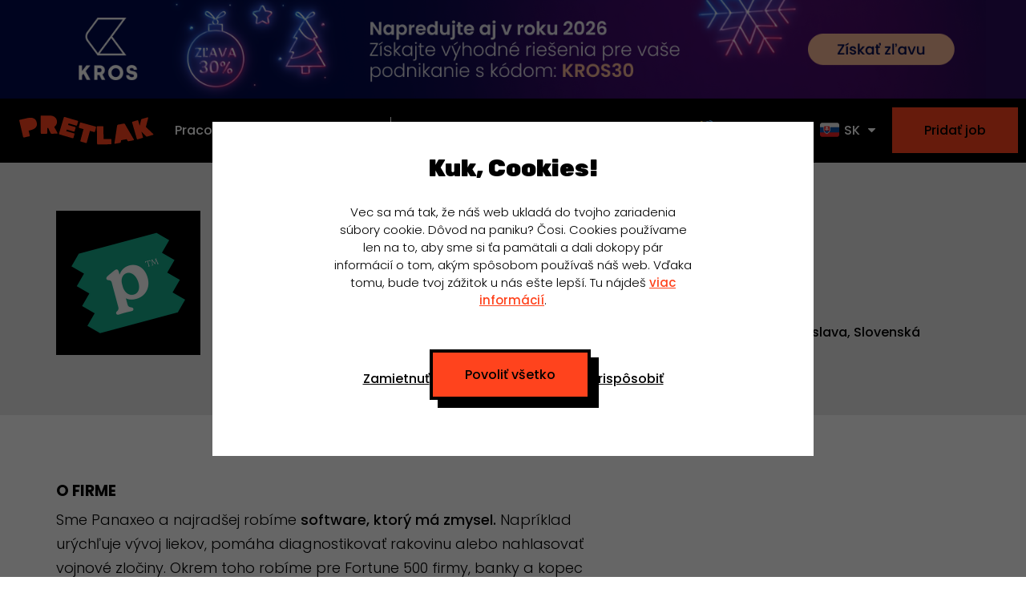

--- FILE ---
content_type: text/html; charset=utf-8
request_url: https://pretlak.com/company/panaxeo-sro
body_size: 7002
content:
<!DOCTYPE html><html lang="sk"><head><meta charSet="utf-8" data-next-head=""/><meta name="viewport" content="width=device-width" data-next-head=""/><link rel="alternate" hrefLang="x-default" href="https://pretlak.com/company/panaxeo-sro" data-next-head=""/><link rel="alternate" hrefLang="sk" href="https://pretlak.com/company/panaxeo-sro" data-next-head=""/><link rel="alternate" hrefLang="cs" href="https://pretlak.com/cs/company/panaxeo-sro" data-next-head=""/><link rel="alternate" hrefLang="en" href="https://pretlak.com/en/company/panaxeo-sro" data-next-head=""/><link rel="canonical" href="https://pretlak.com/company/panaxeo-sro" data-next-head=""/><meta name="keywords" content="kreatívne joby, freelance joby, dizajn job, pracovné ponuky, práca pre dizajnéra, práca pre vývojára, práca pre marketéra" data-next-head=""/><meta name="description" content="Aktuálne joby pre dizajnérov, developerov, marketérov a kreatívcov. Aj Remote. Nájdi si svoj dream job a nového kolegu." data-next-head=""/><meta property="og:url" content="https://pretlak.com/company/panaxeo-sro" data-next-head=""/><meta property="og:site_name" content="Pretlak" data-next-head=""/><meta property="og:type" content="website" data-next-head=""/><meta property="og:locale" content="sk_SK" data-next-head=""/><meta property="fb:app_id" content="395027521327895" data-next-head=""/><meta name="twitter:card" content="summary_large_image" data-next-head=""/><meta name="twitter:image" content="https://pretlak.com/images/og/tw-share.png" data-next-head=""/><script nonce="51Qj7exBzBf4doVWIrI+AA==" type="application/ld+json" data-next-head="">{"@context":"https://schema.org","@type":"Organization","legalName":"Pretlak s.r.o.","name":"Pretlak","description":"Remote, Full-time a Part-time pracovné ponuky pre dizajnérov, developerov, marketérov a kreatívcov.","url":"https://pretlak.com/","logo":"https://pretlak.com/images/favicons/android-chrome-512x512.png","sameAs":["https://www.facebook.com/pretlakpretlakpretlak","https://www.instagram.com/pretlakpretlakpretlak","https://www.linkedin.com/company/pretlakpretlakpretlak"]}</script><title data-next-head="">1 job | Panaxeo, s.r.o. | Pretlak.com</title><meta property="og:title" content="1 job | Panaxeo, s.r.o. | Pretlak.com" data-next-head=""/><meta property="og:description" content="Počet otvorených pozícií firmy Panaxeo, s.r.o.: 1" data-next-head=""/><meta property="og:image" content="https://pretlak.com/api/og-logo?imageId=1682584714821" data-next-head=""/><meta name="twitter:title" content="1 job | Panaxeo, s.r.o. | Pretlak.com" data-next-head=""/><meta name="twitter:description" content="Počet otvorených pozícií firmy Panaxeo, s.r.o.: 1" data-next-head=""/><meta name="twitter:image" content="https://pretlak.com/api/og-logo?imageId=1682584714821" data-next-head=""/><script nonce="51Qj7exBzBf4doVWIrI+AA==" type="application/ld+json" data-next-head="">{"@context":"https://schema.org","@type":"Organization","name":"Panaxeo, s.r.o.","url":"https://pretlak.com/company/undefined","logo":"https://cdn.pretlak.com/logos/1682584714821","sameAs":["https://www.panaxeo.com","https://www.facebook.com/panaxeo","https://www.instagram.com/this.is.panaxeo/","https://www.linkedin.com/company/panaxeo/","https://twitter.com/PanaxeoCom"],"address":{"@type":"PostalAddress","streetAddress":"Kutuzovova 11","postalCode":"831 03","addressLocality":"Bratislava","addressCountry":"SLOVENSKA-REPUBLIKA"}}</script><meta name="csp-nonce" content="51Qj7exBzBf4doVWIrI+AA=="/><link href="https://fonts.googleapis.com/css2?family=Poppins:wght@300;500;700&amp;family=Rubik:wght@900&amp;display=swap" rel="stylesheet"/><meta name="viewport" content="width=device-width, initial-scale=1, maximum-scale=1, user-scalable=0"/><meta name="author" content="Pretlak"/><link rel="apple-touch-icon" sizes="180x180" href="/images/favicons/apple-touch-icon.png"/><link rel="icon" type="image/png" sizes="32x32" href="/images/favicons/favicon-32x32.png"/><link rel="icon" type="image/png" sizes="16x16" href="/images/favicons/favicon-16x16.png"/><link rel="manifest" href="/images/favicons/site.webmanifest"/><link rel="mask-icon" href="/images/favicons/safari-pinned-tab.svg" color="#ff431d"/><meta name="msapplication-TileColor" content="#000000"/><meta name="theme-color" content="#ffffff"/><meta name="facebook-domain-verification" content="yukcgg40xobfsflwjcyr1g94wxvo8a"/><link rel="preload" href="/_next/static/css/744da00a90bf6ea8.css" as="style"/><link rel="stylesheet" href="/_next/static/css/744da00a90bf6ea8.css" data-n-g=""/><noscript data-n-css=""></noscript><script defer="" nomodule="" src="/_next/static/chunks/polyfills-42372ed130431b0a.js"></script><script src="/_next/static/chunks/webpack-64d25c40dd565b19.js" defer=""></script><script src="/_next/static/chunks/framework-a2fe0be7ac145602.js" defer=""></script><script src="/_next/static/chunks/main-d5b5a149344063e0.js" defer=""></script><script src="/_next/static/chunks/pages/_app-0254e4c12fb9455d.js" defer=""></script><script src="/_next/static/chunks/1321-7d6145498117367b.js" defer=""></script><script src="/_next/static/chunks/4587-8cb9e57631ecea07.js" defer=""></script><script src="/_next/static/chunks/pages/company/%5BcompanySlug%5D-47a669c79fa41a0d.js" defer=""></script><script src="/_next/static/UJ6ALvIiskULKzCnG0alH/_buildManifest.js" defer=""></script><script src="/_next/static/UJ6ALvIiskULKzCnG0alH/_ssgManifest.js" defer=""></script></head><body><noscript><iframe src="https://www.googletagmanager.com/ns.html?id=GTM-5N4MDV5" height="0" width="0" style="display:none;visibility:hidden"></iframe></noscript><div id="__next"><style>
    #nprogress {
      pointer-events: none;
    }
    #nprogress .bar {
      background: #ff431d;
      position: fixed;
      z-index: 9999;
      top: 0;
      left: 0;
      width: 100%;
      height: 3px;
    }
    #nprogress .peg {
      display: block;
      position: absolute;
      right: 0px;
      width: 100px;
      height: 100%;
      box-shadow: 0 0 10px #ff431d, 0 0 5px #ff431d;
      opacity: 1;
      -webkit-transform: rotate(3deg) translate(0px, -4px);
      -ms-transform: rotate(3deg) translate(0px, -4px);
      transform: rotate(3deg) translate(0px, -4px);
    }
    #nprogress .spinner {
      display: block;
      position: fixed;
      z-index: 1031;
      top: 15px;
      right: 15px;
    }
    #nprogress .spinner-icon {
      width: 18px;
      height: 18px;
      box-sizing: border-box;
      border: solid 2px transparent;
      border-top-color: #ff431d;
      border-left-color: #ff431d;
      border-radius: 50%;
      -webkit-animation: nprogresss-spinner 400ms linear infinite;
      animation: nprogress-spinner 400ms linear infinite;
    }
    .nprogress-custom-parent {
      overflow: hidden;
      position: relative;
    }
    .nprogress-custom-parent #nprogress .spinner,
    .nprogress-custom-parent #nprogress .bar {
      position: absolute;
    }
    @-webkit-keyframes nprogress-spinner {
      0% {
        -webkit-transform: rotate(0deg);
      }
      100% {
        -webkit-transform: rotate(360deg);
      }
    }
    @keyframes nprogress-spinner {
      0% {
        transform: rotate(0deg);
      }
      100% {
        transform: rotate(360deg);
      }
    }
  </style><div class="top-bar-2"><a href="https://www.kros.sk/akcia?utm_source=pretlak&amp;utm_medium=banner&amp;utm_campaign=vianocna_akcia" target="_blank"><div class="top-bar-2-desktop-content"><img src="/images/paid/kros/Pretlak-1440x150px-DESKTOP@2x.png"/></div></a><a href="https://www.kros.sk/akcia?utm_source=pretlak&amp;utm_medium=banner&amp;utm_campaign=vianocna_akcia" target="_blank"><div class="top-bar-2-tablet-content"><img src="/images/paid/kros/Pretlak-900x100px-TABLET.png"/></div></a><a href="https://www.kros.sk/akcia?utm_source=pretlak&amp;utm_medium=banner&amp;utm_campaign=vianocna_akcia" target="_blank"><div class="top-bar-2-mobile-content"><img src="/images/paid/kros/Pretlak-378x80px-MOBIL@2x.png"/></div></a></div><header class="header"><a class="header__logo-wrapper" href="/"><img class="header__logo header__logo--visible" src="/images/logo/logo_1.svg" alt="Pretlak logo"/></a><p class="header__text"><a class="header__menu-item" href="/">Pracovné ponuky</a><a class="header__menu-item" href="/freelancers">Freelanceri</a><span class="header__divider"></span><a class="header__menu-item" href="/firmy">Firmy</a><a class="header__menu-item header__menu-item--responsive-hide-2" href="/cennik">Cenník</a></p><a class="header__menu-button header__menu-button--open"></a><div class="header__right-desktop"><a class="header__button" data-cy="add-job--desktop" href="/cennik"><span class="button__in"><span>Pridať job</span></span></a><div class="header__company"><div class="dropdown "><a class="dropdown__trigger "><div class="dropdown__handler-white"><span>👋</span><span class="header__company-link">Prihlásenie</span></div></a><div class="dropdown__content "><div class="dropdown__inner dropdown__inner-single"><a class="dropdown__item job__info job__info-link job__info-link--profile job__info-link--with-icon" href="/login"><span>🏬</span> <span>Pre firmy</span></a></div><div class="dropdown__inner dropdown__inner-single"><a class="dropdown__item job__info job__info-link job__info-link--profile job__info-link--with-icon" href="/freelancers/login"><span>🦄</span> <span>Pre freelancera</span></a></div></div></div><div class="dropdown "><a class="dropdown__trigger "><div class="dropdown__handler-white"><span>🇸🇰</span><span class="header__company-link">SK</span></div></a><div class="dropdown__content "><div class="dropdown__inner dropdown__language dropdown__inner-single"><div class="dropdown__item"><span class="dropdown__language-link"><span>🇸🇰</span> <span class="dropdown__language-link-label">SK</span></span></div></div><div class="dropdown__inner dropdown__language dropdown__inner-single"><div class="dropdown__item"><span class="dropdown__language-link"><span>🇨🇿</span> <span class="dropdown__language-link-label">CZ</span></span></div></div><div class="dropdown__inner dropdown__language dropdown__inner-single"><div class="dropdown__item"><span class="dropdown__language-link"><span>🇬🇧</span> <span class="dropdown__language-link-label">EN</span></span></div></div></div></div></div></div><div class="header__mobile-menu"><div class="header__mobile-menu-heading"><a class="header__logo-wrapper" href="/"><img class="header__logo header__logo--visible" src="/images/logo/logo_1.svg" alt="Pretlak logo"/></a><a class="header__menu-button header__menu-button--close"></a></div><div><a class="header__menu-item" href="/">Pracovné ponuky</a><a class="header__menu-item" href="/freelancers">Freelanceri</a><span class="header__divider"></span><a class="header__menu-item" href="/firmy">Firmy</a><a class="header__menu-item header__menu-item--responsive-hide-2" href="/cennik">Cenník</a><a class="header__menu-item" href="/statistiky">Štatistiky</a></div><div class="header__mobile-controls"><a class="header__button" data-cy="add-job--mobile" href="/cennik"><span class="button__in"><span>Pridať job</span></span></a><div class="header__company"><div class="dropdown "><a class="dropdown__trigger "><div class="dropdown__handler-white"><span>🇸🇰</span><span class="header__company-link">SK</span></div></a><div class="dropdown__content "><div class="dropdown__inner dropdown__language dropdown__inner-single"><div class="dropdown__item"><span class="dropdown__language-link"><span>🇸🇰</span> <span class="dropdown__language-link-label">SK</span></span></div></div><div class="dropdown__inner dropdown__language dropdown__inner-single"><div class="dropdown__item"><span class="dropdown__language-link"><span>🇨🇿</span> <span class="dropdown__language-link-label">CZ</span></span></div></div><div class="dropdown__inner dropdown__language dropdown__inner-single"><div class="dropdown__item"><span class="dropdown__language-link"><span>🇬🇧</span> <span class="dropdown__language-link-label">EN</span></span></div></div></div></div><div class="header__mobile-menu-links"><div class=""><a class="dropdown__item job__info job__info-link job__info-link--profile job__info-link--with-icon" href="/login"><span>🏬</span> <span>Pre firmy</span></a></div><div class=""><a class="dropdown__item job__info job__info-link job__info-link--profile job__info-link--with-icon" href="/freelancers/login"><span>🦄</span> <span>Pre freelancera</span></a></div></div></div></div></div></header><div class="heading-wrapper job-detail"><div class="container job-detail__flex-wrapper job-detail__flex-wrapper--head"><div class="job-detail__header-left-logo"><div class="job-detail__logo-wrapper"><img src="https://cdn.pretlak.com/logos/1682584714821_360x360" alt="logo"/></div></div><div class="job-detail-company__header-left job-detail__header-left--mobile-center text-left"><h2 class="job-detail__heading-1 text-left">Panaxeo, s.r.o.</h2><p class="job-detail__heading-2 text-left">1 aktuálna ponuka</p></div><div class="job-detail__header-right text-left"><p class="job__info"><a href="https://www.panaxeo.com" target="_blank" rel="noopener">Web</a></p><p class="job__info"><a href="https://www.instagram.com/this.is.panaxeo/" target="_blank" rel="noopener">Instagram</a></p><p class="job__info"><a href="https://www.facebook.com/panaxeo" target="_blank" rel="noopener">Facebook</a></p><p class="job__info"><a href="https://www.linkedin.com/company/panaxeo/" target="_blank" rel="noopener">LinkedIn</a></p><p class="job__info"><a href="https://twitter.com/PanaxeoCom" target="_blank" rel="noopener">Twitter</a></p><p class="job__info job__info--margin-top"><span class="job__info--light">Sídlo<!-- -->: </span>Bratislava<!-- -->, <!-- -->Slovenská republika</p></div></div></div><div class="container job-detail__flex-wrapper margin-top margin-bottom-small"><div class="job-detail__content-left"><h4 class="heading-4">O firme</h4><div><div><p>Sme Panaxeo a najradšej robíme <strong>software, ktorý má zmysel.</strong> Napríklad urýchľuje vývoj liekov, pomáha diagnostikovať rakovinu alebo nahlasovať vojnové zločiny. Okrem toho robíme pre Fortune 500 firmy, banky a kopec ďalších klientov.</p>
<p><strong>We were remote before it was cool</strong>, takže si dávame špeciálne záležať na firemnej kultúre. Nemáme radi plošné tabuľkové riešenia, každý si sám zariaďuje svoj čas a prácu, pracovný set up alebo miesto odkiaľ pracuje.</p>
<p>V tejto chvíli, kedy vzniká tento text, je nás plusmínus 70, poväčšine seniori a seniorky. Robíme backend, frontend, appky, cloud, iot.... webové stránky nerobíme. Ak ti to dáva zmysel, pozri naše otvorené pozície alebo sa ozvi.</p>
<p><strong>Čo sme kto sme?</strong></p>
<ul>
<li>sme flexibilní - robíš kedy chceš</li>
<li>sme remote - robíš odkiaľ chceš</li>
<li>delíme sa o časť ziskov firmy</li>
<li>učíme sa nové veci</li>
<li>máme príspevok na remote prácu</li>
<li>ak chceš, máme aj office (BA,PRG,ZA,BB) alebo z coworkingu</li>
</ul>
<p><strong>Naši klienti?</strong><br>
Medrio, RaiPay, GOSPACE, Bloomreach, Tatrabanka, Slido, RadioFreeEurope, Eyewitness to Attrocities, CancerIQ, GEFCO, 365.bank... ďalšie case studies máme na webe.</p>
</div></div></div><div class="job-detail__content-right job-detail__content-right--company"></div></div><div class="padding-top-30" id="jobs"><div class="container"><h4 class="heading-4">Pracovné ponuky</h4></div><div class="container job-container"><a class="job job--dark-bg-variant job--level-1 job--with-logo" style="background:#16ab8b" href="/job/panaxeo-sro/fullstack-engineer-frontend-oriented/QSFoZplfq"><div class="job__logo-wrapper"><img alt="Fullstack Engineer (Frontend oriented)  - Panaxeo logo" loading="lazy" width="80" height="80" decoding="async" data-nimg="1" class="job__logo" style="color:transparent" srcSet="/_next/image?url=https%3A%2F%2Fcdn.pretlak.com%2Flogos%2F1682584714821_360x360&amp;w=96&amp;q=100 1x, /_next/image?url=https%3A%2F%2Fcdn.pretlak.com%2Flogos%2F1682584714821_360x360&amp;w=256&amp;q=100 2x" src="/_next/image?url=https%3A%2F%2Fcdn.pretlak.com%2Flogos%2F1682584714821_360x360&amp;w=256&amp;q=100"/></div><div class="job__content-left"><p class="job__title"><span>Panaxeo</span></p><p class="job__subtitle"><span>Fullstack Engineer (Frontend oriented) </span></p><div class="pills-wrapper"><span><a href="/?skillLevels=mid"><span class="pill pill--tag pill--small pill--link pill--dark-hoverable">Mid</span></a><a href="/?skillLevels=senior"><span class="pill pill--tag pill--small pill--link pill--dark-hoverable">Senior</span></a><a href="/?tags=react"><span class="pill pill--tag pill--small pill--link">React</span></a><a href="/?tags=frontend"><span class="pill pill--tag pill--small pill--link">Frontend</span></a></span><span class="pill pill--tag pill--small pill--link">...</span></div></div><div class="job__content-right-wrapper"><div class="job__content-right"><p class="job__info job__info-desktop">Remote</p><p class="job__info job__info-desktop">Full-time</p><p class="job__info job__info-desktop">3000 — 4200 €</p><p class="job__info job__info-mobile">Remote<!-- --> / 3000 — 4200 €</p></div><div class="job__content-date"><p class="job__info job__info--light"><br/><br/><br/></p></div></div></a></div></div><div class="margin-top"><div id="tlacenka" class="newsletter"><p class="heading-1">Nové ponuky jobov</p><label class="paragraph newsletter__text" for="mce-EMAIL">Každý týždeň naša Tlačenka priamo do tvojho mailboxu. Vyber si kategóriu a zadaj tvoj e-mail.</label><form class="" action="https://pretlak.us18.list-manage.com/subscribe/post?u=218e26213c6c0080107a98713&amp;amp;id=be645fceb7" method="POST"><div class="newsletter__checkboxes"><div class="input-wrapper"><input class="styled-checkbox" type="checkbox" name="group[5547][1]" id="mce-group[5547]-5547-0" value="1"/><label for="mce-group[5547]-5547-0">Marketéri</label></div><div class="input-wrapper"><input class="styled-checkbox" type="checkbox" name="group[5547][2]" id="mce-group[5547]-5547-1" value="1"/><label for="mce-group[5547]-5547-1">Dizajnéri</label></div><div class="input-wrapper"><input class="styled-checkbox" type="checkbox" name="group[5547][4]" id="mce-group[5547]-5547-2" value="1"/><label for="mce-group[5547]-5547-2">Kreatívci</label></div><div class="input-wrapper"><input class="styled-checkbox" type="checkbox" name="group[5547][8]" id="mce-group[5547]-5547-3" value="1"/><label for="mce-group[5547]-5547-3">Developeri</label></div><div class="input-wrapper"><input class="styled-checkbox" type="checkbox" name="group[5547][16]" id="mce-group[5547]-5547-4" value="1"/><label for="mce-group[5547]-5547-4">Non-tech</label></div></div><div class="input-wrapper newsletter__input"><input class="input input--with-button" type="text" placeholder="Tvoj e-mail" name="EMAIL" id="mce-EMAIL" value=""/><input class="input__button" id="newsletter__submit" type="submit" value="Potvrdiť"/></div></form></div></div><div class="mag-latest-posts"><div class="container"><h3 class="heading-2-5 uppercase center no-margin-bottom margin-top-small">Články z magazínu</h3></div><div class="container mag-latest-posts__wrapper"><div class="magpost"><article><div class="magpost__content"><div class="magpost__header"><div class="magpost__title--loading"></div><div class="magpost__title--loading magpost__title--loading-size-2"></div><div class="magpost__title--loading magpost__title--loading-size-3"></div></div></div></article></div><div class="magpost"><article><div class="magpost__content"><div class="magpost__header"><div class="magpost__title--loading"></div><div class="magpost__title--loading magpost__title--loading-size-2"></div><div class="magpost__title--loading magpost__title--loading-size-3"></div></div></div></article></div><div class="magpost"><article><div class="magpost__content"><div class="magpost__header"><div class="magpost__title--loading"></div><div class="magpost__title--loading magpost__title--loading-size-2"></div><div class="magpost__title--loading magpost__title--loading-size-3"></div></div></div></article></div></div><p class="paragraph paragraph--small paragraph--bold margin-bottom-small paragraph--mobile-lineheight center"><a class="link--black" href="/mag">Zobraziť všetky</a></p></div><div class="footer"><div class="container footer__container"><div class="footer__box"><p><a class="footer__link" href="/">Pracovné ponuky</a></p><p><a class="footer__link" href="/freelancers">Freelanceri</a></p><p><a class="footer__link" href="/firmy">Firmy</a></p><p><a class="footer__link" href="/cennik">Cenník</a></p></div><div class="footer__box"><p><a class="footer__link" href="/freelancers/plus"><span>🔥 PLUS</span></a></p><p><a class="footer__link" href="/manifest">Neriešime</a></p><p><a class="footer__link" href="/mag/work-bike-balance">WORK BIKE BALANCE</a></p><p><a target="_blank" class="footer__link footer__link--no-underline" href="https://bratiska.sk/vysledky-vyhladavania?search=pretlak"><span class="footer__link-text">Merch</span> <span class="pill pill--super-small pill--orange">WOW</span></a></p></div><div class="footer__box"><div class="footer__logo"></div></div><div class="footer__box"><p><a class="footer__link" href="/o-nas#contact">Kontakt</a></p><p><a class="footer__link" href="/o-nas">O nás</a></p><p><a class="footer__link footer__link-no-margin" href="/mag">Magazín</a></p></div><div class="footer__box"><p><a class="footer__link" href="https://www.instagram.com/pretlakpretlakpretlak/" target="_blank" rel="noreferrer">Instagram</a></p><p><a class="footer__link" href="https://www.facebook.com/pretlakpretlakpretlak" target="_blank" rel="noreferrer">Facebook</a></p><p><a class="footer__link" href="https://www.linkedin.com/company/pretlakpretlakpretlak/" target="_blank" rel="noreferrer">LinkedIn</a></p><p><a class="footer__link" href="https://www.tiktok.com/@pretlakpretlakpretlak" target="_blank" rel="noreferrer">TikTok</a></p></div></div></div><div class="footer__contact"><div class="container"><div class="footer__contact-left"><span>Potrebujete poradiť?<!-- --> </span><span><a href="/cdn-cgi/l/email-protection#0e7e7c6b4e7e7c6b7a626f65207d65" class="link link--white margin-right-10"><span class="__cf_email__" data-cfemail="78080a1d38080a1d0c141913560b13">[email&#160;protected]</span></a><span>🇸🇰<!-- --> <a href="tel:+421947902989" class="link link--white margin-right-10">+421 947 902 989</a></span></span><span>Týka sa to faktúr?<!-- --> </span><a href="/cdn-cgi/l/email-protection#7117101a0504030831010314051d101a5f021a" class="link link--white margin-right-10"><span class="__cf_email__" data-cfemail="036562687776717a43737166776f62682d7068">[email&#160;protected]</span></a></div><div><a class="footer__link" href="/gdpr">GDPR</a><a class="footer__link" href="/terms-of-use">VOP</a><a href="#" class="footer__link footer__link-no-margin">Cookies</a></div></div></div></div><script data-cfasync="false" src="/cdn-cgi/scripts/5c5dd728/cloudflare-static/email-decode.min.js"></script><script id="__NEXT_DATA__" type="application/json" nonce="51Qj7exBzBf4doVWIrI+AA==">{"props":{"pageProps":{"company":{"address":{"street":"Kutuzovova 11","postal_code":"831 03","location":{"_id":"6571df03ab36b04b7a6f4d72","name":"Bratislava","slug":"bratislava","country":{"_id":"615a8915e8b49b53c1721c74","name":"🇸🇰 Slovenská republika","slug":"slovenska-republika","create_date":"2021-10-04T04:54:45.759Z","__v":0,"shortName":"🇸🇰 SVK","iso2":"SK","iso3":"SVK"},"create_date":"2024-01-29T17:28:46.277Z","__v":0}},"about":{"text":"Sme Panaxeo a najradšej robíme **software, ktorý má zmysel.** Napríklad urýchľuje vývoj liekov, pomáha diagnostikovať rakovinu alebo nahlasovať vojnové zločiny. Okrem toho robíme pre Fortune 500 firmy, banky a kopec ďalších klientov.\n\n**We were remote before it was cool**, takže si dávame špeciálne záležať na firemnej kultúre. Nemáme radi plošné tabuľkové riešenia, každý si sám zariaďuje svoj čas a prácu, pracovný set up alebo miesto odkiaľ pracuje.\n\n\nV tejto chvíli, kedy vzniká tento text, je nás plusmínus 70, poväčšine seniori a seniorky. Robíme backend, frontend, appky, cloud, iot.... webové stránky nerobíme. Ak ti to dáva zmysel, pozri naše otvorené pozície alebo sa ozvi.\n\n\n**Čo sme kto sme?**\n- sme flexibilní - robíš kedy chceš\n- sme remote - robíš odkiaľ chceš\n- delíme sa o časť ziskov firmy\n- učíme sa nové veci\n- máme príspevok na remote prácu\n- ak chceš, máme aj office (BA,PRG,ZA,BB) alebo z coworkingu\n\n**Naši klienti?**\nMedrio, RaiPay, GOSPACE, Bloomreach, Tatrabanka, Slido, RadioFreeEurope, Eyewitness to Attrocities, CancerIQ, GEFCO, 365.bank... ďalšie case studies máme na webe.\n","logo":"https://cdn.pretlak.com/logos/1682584714821","telephone":"","web":"https://www.panaxeo.com","instagram":"https://www.instagram.com/this.is.panaxeo/","facebook":"https://www.facebook.com/panaxeo","linkedin":"https://www.linkedin.com/company/panaxeo/","twitter":"https://twitter.com/PanaxeoCom"},"hot":{"createdAt":null,"endDate":null},"favouriteFreelancers":[],"_id":"616965b7430d80058a68c88a","name":"Panaxeo, s.r.o.","id":"616965b7430d80058a68c88a"},"jobs":[{"_id":"694165d612e0eb64a4240318","version":2,"status":"online","create_date":"2025-12-16T14:04:53.130Z","pause_date":null,"public":true,"email":"jobs@panaxeo.com","name":"Fullstack Engineer (Frontend oriented) ","slug":"fullstack-engineer-frontend-oriented","job_level":1,"job_category":{"_id":"5c4afcbc5ee36f0004b3f78a","name":"Developeri","slug":"developeri","__v":0},"job_type":{"_id":"5bae86a31992de4c28415279","slug":"full-time","__v":0,"create_date":"2018-09-28T19:53:07.728Z","name":"Full-time"},"skillLevels":[{"_id":"5ea676edb19b0d6f7789cc9e","slug":"mid","name":"Mid ⭐️⭐️","position":200},{"_id":"5bbccfe3fb6fc038040d9278","slug":"senior","name":"Senior ⭐️⭐️⭐️","position":300}],"job_location":[{"_id":"5cd54af28451350004fbec23","name":"Remote","slug":"remote","create_date":"2019-05-10T09:57:06.932Z","__v":0,"country":"62af0756e7587a94e3ef356c"}],"tags":[{"_id":"5ea678ebc18edd0004452291","name":"React","slug":"react","category":"5c4afcbc5ee36f0004b3f78a","__v":0},{"_id":"5ea678c4c18edd000445228a","name":"Frontend","slug":"frontend","category":"5c4afcbc5ee36f0004b3f78a","__v":0},{"_id":"5ea678dcc18edd000445228f","name":"JavaScript","slug":"javascript","category":"5c4afcbc5ee36f0004b3f78a","__v":0},{"_id":"5ea678f3c18edd0004452293","name":"Node.js","slug":"node.js","category":"5c4afcbc5ee36f0004b3f78a","__v":0},{"_id":"5ea678a9c18edd0004452289","name":"Full-Stack","slug":"full-stack","category":"5c4afcbc5ee36f0004b3f78a","__v":0}],"currency":"EUR","job_salary_min":3000,"job_salary_max":4200,"job_salary_note":"","company_public_name":"Panaxeo","company_job_logo":"https://cdn.pretlak.com/logos/1682584714821","company_full":{"about":{"logo":"https://cdn.pretlak.com/logos/1682584714821"},"shortId":"NQeV65NyG","email":"jobs@panaxeo.com","name":"Panaxeo, s.r.o.","slug":"panaxeo-sro"},"addons":{"topDays":0,"socialShare":0,"socialShareDone":0,"background":"#16ab8b","duration_in_milis":0,"end_date_calculated":null},"sponsored":false,"socialImagePreferences":{"hasTopBadge":false,"backgroundColor":"#040404","textColor":"#16ab8b","companyName":"PANAXEO","jobTypeLines":["FULL-TIME"],"jobLines":["FULLSTACK","ENGINEER","(FRONTEND","ORIENTED)"],"cityLines":["REMOTE"]},"shortId":"QSFoZplfq","update_date":"2025-12-16T14:04:53.130Z","job_salary_fixed":null,"job_salary_from":null}],"pageConf":{"context":"company-detail"},"query":{"companySlug":"panaxeo-sro"},"nonce":"51Qj7exBzBf4doVWIrI+AA==","_sentryTraceData":"620a445ebeb24333aa5ce0d06e41e826-83a6c23b89c555a3-0","_sentryBaggage":"sentry-environment=production,sentry-release=5.13.0,sentry-public_key=0c85417bcb6e4ec0931f27e9e15dfb48,sentry-trace_id=620a445ebeb24333aa5ce0d06e41e826,sentry-sample_rate=0.1,sentry-transaction=%2Fcompany%2F%5BcompanySlug%5D,sentry-sampled=false"},"isCompanyLogged":false,"isUserLogged":false,"originalUrl":"/company/panaxeo-sro","nonce":"51Qj7exBzBf4doVWIrI+AA==","initialReduxState":{"general":{"prevPageContext":null,"cookiesVisible":false},"user":null,"company":null,"jobs":null,"promoCodes":null,"profile":null,"products":null,"stats":null,"jobDrafts":[]}},"page":"/company/[companySlug]","query":{"companySlug":"panaxeo-sro"},"buildId":"UJ6ALvIiskULKzCnG0alH","runtimeConfig":{"NODE_ENV":"production","GTM_TRACKING_ID":"GTM-5N4MDV5","WEB_VERSION":"5.13.0","APP_URL":"https://pretlak.com"},"isFallback":false,"isExperimentalCompile":false,"gip":true,"appGip":true,"locale":"sk","locales":["sk","cs","en"],"defaultLocale":"sk","scriptLoader":[]}</script><script defer src="https://static.cloudflareinsights.com/beacon.min.js/vcd15cbe7772f49c399c6a5babf22c1241717689176015" integrity="sha512-ZpsOmlRQV6y907TI0dKBHq9Md29nnaEIPlkf84rnaERnq6zvWvPUqr2ft8M1aS28oN72PdrCzSjY4U6VaAw1EQ==" data-cf-beacon='{"version":"2024.11.0","token":"c3ce1d144d474695a2a37a0e59545ee9","r":1,"server_timing":{"name":{"cfCacheStatus":true,"cfEdge":true,"cfExtPri":true,"cfL4":true,"cfOrigin":true,"cfSpeedBrain":true},"location_startswith":null}}' crossorigin="anonymous"></script>
</body></html>

--- FILE ---
content_type: text/css; charset=UTF-8
request_url: https://pretlak.com/_next/static/css/744da00a90bf6ea8.css
body_size: 43036
content:
/*! minireset.css v0.0.3 | MIT License | github.com/jgthms/minireset.css */blockquote,body,dd,dl,dt,fieldset,figure,h1,h2,h3,h4,h5,h6,hr,html,iframe,legend,p,pre,textarea{margin:0;padding:0}h1,h2,h3,h4,h5,h6{font-size:100%;font-weight:400}button,input,select,textarea{margin:0}html{box-sizing:border-box}*,:after,:before{box-sizing:inherit}audio,embed,iframe,img,object,video{height:auto;max-width:100%}iframe{border:0}table{border-collapse:collapse;border-spacing:0}td,th{padding:0;text-align:left}input,textarea{border-radius:0;-webkit-appearance:none;-moz-appearance:none;appearance:none}.margin-top-big{margin-top:150px}.margin-top{margin-top:60px}@media(max-width:500px){.margin-top{margin-top:40px}}.margin-top-small{margin-top:30px}.margin-top-20{margin-top:20px}.margin-top-super-small{margin-top:10px}.margin-top-tiny{margin-top:6px}.no-margin-top{margin-top:0!important}.no-margin-right{margin-right:0!important}.margin-bottom{margin-bottom:60px}@media(max-width:500px){.margin-bottom{margin-bottom:40px}}.margin-bottom-20{margin-bottom:20px}.margin-bottom-small{margin-bottom:30px}.margin-bottom-super-small{margin-bottom:10px!important}.margin-bottom-tiny{margin-bottom:5px!important}.margin-bottom-100{margin-bottom:100px}.margin-bottom-big{margin-bottom:150px}@media(max-width:700px){.margin-bottom-big{margin-bottom:70px}}.no-padding{padding:0!important}.no-padding-right{padding-right:0!important}.no-margin-bottom{margin-bottom:0!important}.no-padding-top{padding-top:0!important}.no-margin{margin:0!important}.margin-left-auto{margin-left:auto}.margin-left-5{margin-left:5px}.margin-left-10{margin-left:10px}.margin-left-15{margin-left:15px}.margin-left-30{margin-left:30px}.margin-right-15{margin-right:15px!important}.margin-right-10{margin-right:10px}.margin-right-5{margin-right:5px!important}.float-left{float:left}.center{text-align:center!important}.text-left{text-align:left}.text-right{text-align:right}.hidden{display:none!important}.visibility-hidden{visibility:hidden}.overflow-hidden{overflow:hidden}.overflow-visible{overflow:visible!important}.text-limit{display:block;white-space:nowrap;overflow:hidden;text-overflow:ellipsis}.padding-15{padding:15px!important}.padding-top-20{padding-top:20px}.padding-top-30{padding-top:30px!important}.padding-vertical-20{padding-top:20px;padding-bottom:20px}.padding-bottom-small{padding-bottom:30px}.padding-bottom-80-important{padding-bottom:80px!important}.relative{position:relative}.absolute{position:absolute}.no-select{-webkit-user-select:none;-moz-user-select:none;user-select:none}.sticky{position:-webkit-sticky;position:sticky;top:0}.block{display:block}.flex-column{flex-direction:column}.flex-1{flex:1 1}.flex-justify-space-between{justify-content:space-between}.flex-justify-center{justify-content:center}.flex-wrap{flex-wrap:wrap}.flex-items-center{align-items:center}.uppercase{text-transform:uppercase}.capitalize{text-transform:capitalize}.clickable,.clickable-link{-webkit-user-select:none;-moz-user-select:none;user-select:none;cursor:pointer}.clickable-link{text-decoration:underline}.border-bottom{border-bottom:1px dotted #000}.nbsp{white-space:nowrap}.width-full{width:100%!important}.max-width-full{max-width:100%}.bg--orange{background-color:rgba(255,67,29,.2)!important}.bg--gray-lightest{background-color:#e9e9e9!important}.nowrap{white-space:nowrap!important}.text-transform-capitalize{text-transform:capitalize}.text-transform-lowercase{text-transform:lowercase}html{height:100%}body{min-height:100%}body,html{margin:0;padding:0;color:#000;font-family:Poppins,sans-serif;font-weight:500}body.modal-visible,html.modal-visible,html.modal-visible>body{overflow:hidden;height:100%}body.modal-visible canvas,html.modal-visible canvas,html.modal-visible>body canvas{z-index:103!important}::selection{color:#000;background:#ff431d}input[type=number]::-webkit-inner-spin-button,input[type=number]::-webkit-outer-spin-button{-webkit-appearance:none;appearance:none;margin:0}hr{border:none;border-bottom:1px dotted #000}.full-height-content{min-height:calc(100vh - 483px)}.full-height-content-with-back{min-height:calc(100vh - 465px)}.full-height-content-with-testimonial{min-height:calc(100vh - 846px)}.flex-wrapper{display:flex}@media(max-width:1200px){.flex-wrapper{display:block}}.full-gray-wrapper{background:#e9e9e9}.full-black-wrapper{background:#000;color:#fff}.full-black-wrapper h1,.full-black-wrapper h2,.full-black-wrapper h3,.full-black-wrapper p{color:#fff}.full-wrapper{padding-top:120px;padding-bottom:120px}@media(max-width:880px){.full-wrapper{padding-top:60px;padding-bottom:60px}}.full-wrapper-small{padding-top:60px;padding-bottom:60px}@media(max-width:880px){.full-wrapper-small{padding-top:60px;padding-bottom:60px}}.container{display:block;margin-left:auto;margin-right:auto;max-width:1200px;width:100%;padding:0 30px}@media(max-width:500px){.container{padding:0 24px}}.container.container--padding{padding-top:60px;padding-bottom:60px}.container.container--padding-bottom-small{padding-bottom:30px}.container.container--padding-bottom{padding-bottom:60px}.container.container--no-padding{padding:0}.container.container--flex{display:flex}.container--66{width:66.6666%;padding:70px 130px}@media(max-width:1200px){.container--66{width:100%}}@media(max-width:800px){.container--66{padding:70px 50px}}@media(max-width:500px){.container--66{padding:50px 30px}}.container--33{width:33.3333%;padding:70px 30px;margin-right:0}@media(max-width:1200px){.container--33{width:100%;padding:70px 130px}}@media(max-width:800px){.container--33{padding:50px}}@media(max-width:500px){.container--33{padding:50px 30px}}.container--panel-big{width:60%}@media(max-width:1200px){.container--panel-big{width:100%}}.container--panel-small{width:40%;margin-right:0}@media(max-width:1200px){.container--panel-small{width:100%;margin-top:30px}}.container--black{background:#000;color:#fff}.container--orange{background:#ff431d}.container--green{background:#34ff6d}.container--medium{max-width:990px}.container--small{max-width:810px}.container--gray-lightest,.heading-wrapper{background:#e9e9e9}.heading-wrapper{padding:60px 0;text-align:center}@media(max-width:500px){.heading-wrapper{padding:30px 0}}.heading-wrapper--align-left{text-align:left}.heading-wrapper--orange{background:#ff431d}.heading-wrapper--orange-soft{background:rgba(255,67,29,.2)}.heading-wrapper--green-soft{background:rgba(52,255,109,.2)}.heading-wrapper--half-gray{position:relative;background:transparent}.heading-wrapper--half-gray:before{z-index:-1;content:"";position:absolute;top:0;left:0;width:100%;height:600px;background:#e9e9e9}@media(max-width:800px){.heading-wrapper--half-gray{background:#e9e9e9;margin-bottom:60px}.heading-wrapper--half-gray:before{display:none}}@media(max-width:500px){.heading-wrapper--half-gray{margin-bottom:50px}}.flex{display:flex}.flex-direction-column{flex-direction:column}.justify-content-center{justify-content:center}.grid-box{padding:70px 20px}@media(max-width:800px){.grid-box{padding:20px}.grid-box,.grid-box-raw{flex-direction:column}}.grid-box--small-padding{padding:40px 20px}.grid-box--no-padding{padding:0}.grid-item-50{width:50%;padding:20px}.grid-item-50:first-child{padding-left:0}.grid-item-50:nth-child(2){padding-right:0}@media(max-width:800px){.grid-item-50{width:100%;padding:20px 0}}@media(min-width:1800px){.grid-banner-container-banner{display:flex;width:100%;max-width:1800px;margin:0 auto}.grid-banner-container-banner .content{flex:1 1}}.heading-ultra{font-family:Rubik,sans-serif;font-weight:900;color:#000;font-size:144px;line-height:166px;margin-bottom:15px}@media(max-width:500px){.heading-ultra{font-size:72px;line-height:86px}}.heading-1{font-family:Rubik,sans-serif;font-weight:900;color:#000;font-size:48px;line-height:1.5;margin-bottom:15px}@media(max-width:500px){.heading-1{font-size:28px;line-height:30px}}.heading-1--white{color:#fff}.heading-2{font-family:Rubik,sans-serif;font-weight:900;color:#000;font-size:36px;line-height:50px;margin-bottom:15px}@media(max-width:500px){.heading-2{font-size:28px;line-height:30px}}.heading-2-5{font-family:Rubik,sans-serif;font-weight:900;color:#000;font-size:30px;line-height:1.2;margin-bottom:15px}@media(max-width:500px){.heading-2-5{font-size:24px;line-height:1.3}}.heading-2-5 .uppercase{text-transform:uppercase}.heading-2-5 a{color:#000}.heading-2-5 a:hover{text-decoration:none}.heading-3{font-family:Rubik,sans-serif;font-weight:900;color:#000;font-size:24px;line-height:32px;margin-bottom:15px;text-transform:uppercase}@media(max-width:500px){.heading-3{font-size:21px;line-height:26px}}.heading-3 .uppercase,.heading-4{text-transform:uppercase}.heading-4{font-family:Poppins,sans-serif;font-weight:700;color:#000;font-size:19px;line-height:1.6;margin-bottom:6px}@media(max-width:500px){.heading-4{font-size:18px}}a.heading-3{display:block;text-decoration:none}a.heading-3:hover{text-decoration:underline}.job-detail__content-left p,.paragraph,li{font-family:Poppins,sans-serif;font-size:18px;font-weight:300;line-height:1.7;margin-bottom:15px;word-break:break-word}@media(max-width:500px){.job-detail__content-left p,.paragraph,li{font-size:15px;line-height:1.6}.job-detail__content-left p.margin-top,.paragraph.margin-top,li.margin-top{margin-top:24px}}.job-detail__content-left p .pill.pill--super-small,.paragraph .pill.pill--super-small,li .pill.pill--super-small{position:relative;top:-3px}.paragraph--margin-left{margin-left:20px}.paragraph--margin-small{margin-bottom:8px}.paragraph--no-margin{margin-bottom:0}.paragraph.paragraph--big{font-size:20px}@media(max-width:500px){.paragraph.paragraph--big{font-size:18px;line-height:1.6}}.paragraph.paragraph--white{color:#fff}.paragraph--orange,.paragraph.paragraph--orange{color:#ff431d}.paragraph.paragraph--gray{color:#666}.paragraph.paragraph--mobile-lineheight{line-height:40px!important}.paragraph.paragraph--small{font-size:16px;line-height:1.5}@media(max-width:500px){.paragraph.paragraph--small{font-size:15px;line-height:1.6}}.paragraph.paragraph--super-small{font-size:14px;line-height:21px}.paragraph.paragraph--extra-small{font-size:13px;line-height:19px}.job-detail__content-left p strong,.job-detail__content-left p.paragraph--bold,.paragraph strong,.paragraph--bold,li strong{font-weight:500}.paragraph--light{font-weight:300}.job-detail__content-left a,.label a,.paragraph a,li a{color:#ff431d;font-weight:500;word-break:break-word}.job-detail__content-left a.link--black,.label a.link--black,.paragraph a.link--black,li a.link--black{color:#000}.job-detail__content-left a:hover,.paragraph a:hover,li a:hover{text-decoration:none}.emoji{font-size:30px;margin-bottom:40px}.link--black,.paragraph a.link--black{color:#000;text-decoration:underline;cursor:pointer}.link--black strong,.paragraph a.link--black strong{font-weight:500}.link--black:hover,.paragraph a.link--black:hover{text-decoration:none}.link--white,.paragraph a.link--white{color:#fff;text-decoration:underline;cursor:pointer}.link--white strong,.paragraph a.link--white strong{font-weight:500}.link--white:hover,.paragraph a.link--white:hover{text-decoration:none}.paragraph.with-icon svg{font-size:24px;position:relative;top:6px;margin-right:5px;margin-top:-6px;width:24px;height:24px}.strike{text-decoration:line-through}.link{cursor:pointer}.link,.underline,strong.underline{text-decoration:underline}.line-through{text-decoration:line-through}.text-primary{color:#ff431d!important}.text-gray{color:#979797!important}.text-green-primary{color:#34ff6d!important}.text-green{color:#6cca37!important}.text--super-small{font-size:14px!important}.magposts{background-color:#e9e9e9;padding-top:45px;padding-bottom:80px}@media(max-width:500px){.magposts{padding-top:30px;padding-bottom:30px}}.magposts-category{background-color:#e9e9e9;padding-top:80px;padding-bottom:80px}@media(max-width:500px){.magposts-category{padding-top:30px;padding-bottom:30px}}.magposts__wrapper{display:grid;grid-template-columns:1fr;grid-gap:30px;padding-top:45px;padding-bottom:45px}@media(max-width:767px){.magposts__wrapper{max-width:400px;margin-left:auto;margin-right:auto}}@media(min-width:768px){.magposts__wrapper{grid-template-columns:1fr 1fr}}@media(min-width:1024px){.magposts__wrapper{grid-template-columns:1fr 1fr 1fr}}@media(max-width:500px){.magposts__wrapper{padding-top:15px;padding-bottom:15px}}.magposts__wrapper--related .magpost__content{background-color:#fff}.magpost{cursor:pointer;box-shadow:10px 10px 0 0 #000}.magpost,.magpost:hover h3{text-decoration:none}.magpost__image-wrapper{position:relative;height:200px;overflow:hidden}.magpost__image-wrapper>div{display:block!important;-webkit-user-select:none;-moz-user-select:none;user-select:none}.magpost__image-wrapper img{object-fit:cover}.magpost__footer{position:absolute;left:20px;bottom:15px}.magpost__content{height:115px;padding:20px 30px;display:flex;flex-direction:column;background-color:#fff}@media(max-width:1150px){.magpost__content{height:135px}}@media(max-width:767px){.magpost__content{height:auto;min-height:115px}}.magpost__header{flex:1 1 auto}.magpost__title{color:#000;font-size:16px;font-weight:500;text-decoration:underline;-webkit-line-clamp:3;-webkit-box-orient:vertical;display:flex;overflow:hidden;white-space:normal}@media(max-width:500px){.magpost__title{font-size:15px}}.magposts__newsletter{margin:60px 0 70px;grid-column:1/-1;grid-row-start:3;grid-row-end:3}.magposts__newsletter>.newsletter{padding:0;background:none}.bg--default{background-color:#fff}.bg--rozhovory{background-color:#9c9ddd}.bg--inspiracie{background-color:#77eee0}.bg--yablko-radi{background-color:#f4c7ed}.bg--aktuality{background-color:#fedccc}.bg--zo-zakulisia{background-color:#ff8fa4}.bg--zakulisia{background-color:#ff9965}.bg--nezaradene{background-color:#fff}.bg--podujatia{background-color:#000}.mag-post-detail{padding-top:80px}@media(max-width:500px){.mag-post-detail{padding-top:35px}}.mag-post-detail__header{text-align:center}@media(max-width:767px){.mag-post-detail__header .pill{padding:5px 9px;font-size:12px;line-height:16px}}.mag-post-detail__heading{margin-top:20px;margin-bottom:30px;font-family:Rubik,sans-serif;font-size:54px;line-height:1.3;font-weight:900;color:#000}@media(max-width:700px){.mag-post-detail__heading{font-size:30px;line-height:1.2}}@media(max-width:500px){.mag-post-detail__heading{font-size:24px}}.mag-post-detail__meta{font-size:16px;font-weight:500}@media(max-width:500px){.mag-post-detail__meta{font-size:15px}}.mag-post-detail__cover{margin:60px auto;width:100%}@media(min-width:1200px){.mag-post-detail__cover{max-width:none;width:calc(100% + 390px);margin:60px 0 15px -195px}}@media(max-width:500px){.mag-post-detail__cover{margin:30px auto}}.mag-post-detail__cover-title{text-align:center;color:#000;opacity:.5;font-weight:300;margin:-45px 0 60px}@media(min-width:1200px){.mag-post-detail__cover-title{max-width:none;width:calc(100% + 390px);margin:0 0 60px -195px}}@media(max-width:500px){.mag-post-detail__cover-title{margin:-20px 0 20px}}.mag-post-detail__newsletter{margin-top:60px;padding-bottom:70px}.mag-post-detail__newsletter>.newsletter{padding:0;background:none}.mag-post-detail__content strong{font-weight:500}.mag-post-detail__content h2,.mag-post-detail__content h3{color:#000;font-weight:500;margin-top:60px;margin-bottom:30px}@media(max-width:500px){.mag-post-detail__content h2,.mag-post-detail__content h3{margin-top:30px;margin-bottom:15px}}.mag-post-detail__content h2{font-size:30px;line-height:1.5}@media(max-width:500px){.mag-post-detail__content h2{font-size:24px}}.mag-post-detail__content h3{font-size:24px;line-height:1.5}@media(max-width:500px){.mag-post-detail__content h3{font-size:18px}}.mag-post-detail__content p{font-size:18px;font-weight:300;line-height:1.7;margin-bottom:15px}@media(max-width:500px){.mag-post-detail__content p{font-size:15px}}.mag-post-detail__content hr{margin:30px 0}@media(min-width:1200px){.mag-post-detail__content hr{margin:60px 0}}.mag-post-detail__content .blocks-gallery-grid{display:grid;grid-gap:10px;grid-template-columns:1fr 1fr;list-style-type:none;margin:60px 0;padding:0}@media(max-width:700px){.mag-post-detail__content .blocks-gallery-grid{grid-template-columns:1fr}}.mag-post-detail__content .blocks-gallery-grid li{margin:0}.mag-post-detail__content .blocks-gallery-grid img{max-width:100%!important;width:auto!important;margin:0!important;display:block!important}.mag-post-detail__content .wp-block-gallery.columns-1 .blocks-gallery-grid{grid-template-columns:1fr}.mag-post-detail__content .wp-block-gallery.columns-2 .blocks-gallery-grid{grid-template-columns:1fr 1fr}@media(max-width:700px){.mag-post-detail__content .wp-block-gallery.columns-2 .blocks-gallery-grid{grid-template-columns:1fr}}.mag-post-detail__content .wp-block-gallery.columns-3 .blocks-gallery-grid{grid-template-columns:1fr 1fr 1fr}@media(max-width:700px){.mag-post-detail__content .wp-block-gallery.columns-3 .blocks-gallery-grid{grid-template-columns:1fr}}.mag-post-detail__content .wp-block-gallery.columns-4 .blocks-gallery-grid{grid-template-columns:1fr 1fr 1fr 1fr}@media(max-width:700px){.mag-post-detail__content .wp-block-gallery.columns-4 .blocks-gallery-grid{grid-template-columns:1fr 1fr}}.mag-post-detail__content .blocks-gallery-caption{margin:-45px 0 60px;text-align:center;color:#000;opacity:.5;font-weight:300}@media(min-width:1200px){.mag-post-detail__content .blocks-gallery-caption{max-width:none;width:calc(100% + 390px);margin:0 0 60px -195px}}@media(max-width:500px){.mag-post-detail__content .blocks-gallery-caption{margin:-20px 0 20px}}.mag-post-detail__content blockquote,.mag-post-detail__content blockquote>p{max-width:555px;display:block;color:#000;font-size:30px;line-height:1.4;font-weight:500;text-align:center;margin:80px auto}@media(max-width:500px){.mag-post-detail__content blockquote,.mag-post-detail__content blockquote>p{font-size:20px;margin:50px auto}}.mag-post-detail__content blockquote>p:before{content:"“"}.mag-post-detail__content blockquote>p:after{content:"”"}.mag-post-detail__content .wp-block-image:not(.fixed-size) img{display:block;margin:60px auto;width:100%}@media(min-width:1200px){.mag-post-detail__content .wp-block-image:not(.fixed-size) img{max-width:none;width:calc(100% + 390px);margin:60px 0 15px -195px}}@media(max-width:500px){.mag-post-detail__content .wp-block-image:not(.fixed-size) img{margin:30px auto}}.mag-post-detail__content .wp-block-image.fixed-size img{display:block;margin:60px auto}.mag-post-detail__content figure img+figcaption{margin:-45px 0 60px;text-align:center;color:#000;opacity:.5;font-weight:300}@media(min-width:1200px){.mag-post-detail__content figure img+figcaption{max-width:none;width:calc(100% + 390px);margin:0 0 60px -195px}}@media(max-width:500px){.mag-post-detail__content figure img+figcaption{margin:-20px 0 20px}}.mag-post-detail__content .wp-block-embed__wrapper{position:relative;padding-bottom:56.25%;padding-top:30px;height:0;overflow:hidden}.mag-post-detail__content .wp-block-embed__wrapper>iframe{position:absolute;top:0;left:0;width:100%;height:100%}.mag-post-detail__content a{color:#000;font-weight:500;text-decoration:underline}.mag-post-detail__content a:hover{text-decoration:none}.mag-post-detail__content .wp-block-table{white-space:nowrap;-webkit-overflow-scrolling:touch;overflow-x:auto;margin-left:-24px;margin-right:-24px;padding-left:24px;padding-right:24px}@media(min-width:1200px){.mag-post-detail__content .wp-block-table{max-width:none;width:calc(100% + 390px);margin:60px 0 15px -195px;padding:0}}.mag-post-detail__content .wp-block-table figcaption{text-align:center;color:#000;opacity:.5;font-weight:300;margin-top:15px;margin-bottom:60px}@media(min-width:1200px){.mag-post-detail__content .wp-block-table figcaption{width:100%}}.mag-post-detail__content table{margin:0;width:100%;border-collapse:collapse}.mag-post-detail__content td{white-space:pre-wrap;border:1px solid #000;padding:6px 10px;text-align:left;word-break:normal;min-width:85px}.mag-latest-posts{background-color:#e9e9e9;padding:15px 0}@media(min-width:1024px){.mag-latest-posts{min-height:345px}}.mag-latest-posts__wrapper{padding-top:45px;padding-bottom:45px}@media(min-width:1024px){.mag-latest-posts__wrapper{display:grid;grid-gap:30px;grid-template-columns:1fr 1fr 1fr}}@media(max-width:1023px){.mag-latest-posts__wrapper{white-space:nowrap;padding:30px;-webkit-overflow-scrolling:touch;overflow-y:scroll;height:100%}.mag-latest-posts__wrapper .magpost{display:inline-block;width:340px;margin-right:30px;margin-bottom:15px}}@media(max-width:1023px)and (max-width:450px){.mag-latest-posts__wrapper .magpost{width:285px}}.share-post__wrapper{position:relative;margin:60px 0;padding:50px 0;border-top:1px dotted #000;border-bottom:1px dotted #000}@media(max-width:500px){.share-post__wrapper{padding:25px 0;margin:30px 0}}.share-post__wrapper .container{display:grid;grid-template-columns:repeat(2,minmax(0,1fr))}@media(max-width:670px){.share-post__wrapper .container{grid-template-columns:repeat(1,minmax(0,1fr))}}.magpost__title--loading:before{content:" ";display:inline-block;width:70%;height:20px;background:#000}@media(max-width:700px){.magpost__title--loading:before{width:200px}}.magpost__title--loading-size-2:before{width:60%}.magpost__title--loading-size-3:before{width:40%}.twitter-tweet{margin:0 auto!important}.mag__category-filter{white-space:nowrap;-webkit-overflow-scrolling:touch;overflow-x:auto;height:100%;min-height:45px}.button,.mag__category-filter .pill{display:inline-block}.button{position:relative;outline:none;-webkit-user-select:none;-moz-user-select:none;user-select:none;-webkit-appearance:none;-moz-appearance:none;appearance:none;border:none;background:none;padding:0;margin-bottom:10px}@media(max-width:500px){.button{width:100%;text-align:center}}.button .button__content{font-family:Poppins,sans-serif;position:relative;display:inline-block;background:#ff431d;font-size:16px;font-weight:500;color:#000;text-decoration:none;padding:15px 40px;border:4px solid #000;box-shadow:10px 10px #000;outline:none;-webkit-user-select:none;-moz-user-select:none;user-select:none;-webkit-appearance:none;-moz-appearance:none;appearance:none}@media(max-width:500px){.button .button__content{width:100%;font-size:15px}}.button--full{width:100%;text-align:center}.button--full .button__content{width:100%}.button-simple{margin-bottom:0}.button-simple .button__content{box-shadow:none;border:none}@media(max-width:500px){.button-simple .button__content{box-shadow:none!important}}.button:disabled .button__content{cursor:not-allowed!important}.button:hover:not(:disabled):not(.button-no-hover){cursor:pointer}.button:hover:not(:disabled):not(.button-no-hover) .button__content{top:10px;left:10px;box-shadow:none;cursor:pointer}@media(max-width:700px){.button:hover:not(:disabled):not(.button-no-hover) .button__content{top:auto;left:auto;box-shadow:10px 10px #000}}.button--heading{float:right;padding:0 5px;line-height:30px}.button__content-loader{display:none}.button--loading .button__content,.button--loading:disabled .button__content{position:relative}.button--loading .button__content--percentage,.button--loading:disabled .button__content--percentage{position:absolute;top:0;left:0;content:" ";width:0;max-width:100%;height:100%;background:#d23414;transition:all 80ms linear}.button--loading .button__content-text,.button--loading:disabled .button__content-text{opacity:0}.button--loading .button__content-loader-wrapper,.button--loading:disabled .button__content-loader-wrapper{position:absolute;left:0;top:13px;display:inline-block;width:100%;text-align:center}@media(max-width:500px){.button--loading .button__content-loader-wrapper,.button--loading:disabled .button__content-loader-wrapper{top:7px}}.button--loading .button__content--rotate,.button--loading:disabled .button__content--rotate{display:inline-block;animation:rotate 1s linear infinite}.button--loading .button__content-loader,.button--loading:disabled .button__content-loader{position:absolute;top:13px;left:0;width:100%;text-align:center}@media(max-width:500px){.button--loading .button__content-loader,.button--loading:disabled .button__content-loader{top:7px}}.button.button--green .button__content{background:#34ff6d}.button.button--white .button__content{background:#fff}.button.button--black .button__content{background:#000;color:#fff}.button--gray .button__content{background:#e9e9e9;color:#666}@media(max-width:500px){.button--desktop-content{display:none!important}}@media(min-width:501px){.button--mobile-content{display:none!important}}.button-secondary{display:inline-block;background:#e9e9e9;color:#000;font-family:Poppins,sans-serif;font-size:16px;line-height:26px;font-weight:500;padding:10px 15px;cursor:pointer!important;-webkit-user-select:none;-moz-user-select:none;user-select:none;text-decoration:none;border:none;text-align:center}@media(max-width:500px){.button-secondary{font-size:15px}}.button-secondary.button--loading,.button-secondary.button--loading .button__content,.button-secondary.button-secondary--disabled,.button-secondary.button-secondary--disabled .button__content{cursor:not-allowed!important}.button-secondary.button-secondary--big{padding:15px 40px}.button-secondary:hover:not(.button--loading):not(.button-secondary--disabled):not(.button-secondary--disabled){background:#000;color:#fff}.button-secondary.button-secondary--orange{background:#ff431d;color:#000}.button-secondary.button-secondary--orange:hover:not(.button--loading):not(.button-secondary--disabled){background:#000;color:#fff}.button-secondary.button-secondary--orange-white{background:#ff431d;color:#000}.button-secondary.button-secondary--orange-white:hover:not(.button--loading):not(.button-secondary--disabled){background:#fff;color:#000}.button-secondary.button-secondary--green{background:#34ff6d;color:#000}.button-secondary.button-secondary--black{background:#000;color:#fff;cursor:pointer}.button-secondary.button-secondary--black:hover:not(.button--loading):not(.button-secondary--disabled){background:#ff431d;color:#000}.button-secondary.button-secondary--black-white{background:#000;color:#fff;cursor:pointer}.button-secondary.button-secondary--black-white:hover:not(.button--loading):not(.button-secondary--disabled){background:#fff;color:#000}.button-secondary.button-secondary--black-green{background:#000;color:#34ff6d;cursor:pointer}.button-secondary.button-secondary--black-green:hover:not(.button--loading):not(.button-secondary--disabled){background:#fff;color:#000}.button-secondary.button-secondary--white{background:#fff;color:#000;cursor:pointer}.button-secondary.button-secondary--white:hover:not(.button--loading):not(.button-secondary--disabled){background:#e9e9e9;color:#000}.button-secondary.button-secondary--pink{background:#fff;color:#000;cursor:pointer}.button-secondary.button-secondary--pink:hover:not(.button--loading):not(.button-secondary--disabled){background:#e9e9e9;color:#000}.button-secondary.button-secondary--black-dark{background:#000;color:#ff431d;cursor:pointer}.button-secondary.button-secondary--black-dark:hover:not(.button--loading):not(.button-secondary--disabled){background:#fff}.button-secondary .button__content-loader{position:absolute!important;top:0!important;left:50%!important;margin-left:-10px!important;width:auto!important;text-align:center}.button-secondary--loading .button__content,.button-secondary--loading:disabled .button__content{position:relative}.button-secondary--loading .button__content--percentage,.button-secondary--loading:disabled .button__content--percentage{position:absolute;top:0;left:0;content:" ";width:0;max-width:100%;height:100%;background:#d23414;transition:all 80ms linear}.button-secondary--loading .button__content-text,.button-secondary--loading:disabled .button__content-text{opacity:0}.button-secondary--loading .button__content-loader-wrapper,.button-secondary--loading:disabled .button__content-loader-wrapper{position:absolute;left:0;top:13px;display:inline-block;width:100%;text-align:center}@media(max-width:500px){.button-secondary--loading .button__content-loader-wrapper,.button-secondary--loading:disabled .button__content-loader-wrapper{top:7px}}.button-secondary--loading .button__content--rotate,.button-secondary--loading:disabled .button__content--rotate{display:inline-block;animation:rotate 1s linear infinite}.button-secondary--loading .button__content-loader,.button-secondary--loading:disabled .button__content-loader{position:absolute;top:13px;left:0;width:100%;text-align:center}@media(max-width:500px){.button-secondary--loading .button__content-loader,.button-secondary--loading:disabled .button__content-loader{top:7px}}.button-full{position:relative;z-index:1;display:block;background:#333;width:100%;height:60px;font-size:16px;font-weight:500;color:#fff;padding:16px 0;text-align:center;-webkit-user-select:none;-moz-user-select:none;user-select:none;text-decoration:none}@media(max-width:500px){.button-full{font-size:15px;height:50px;line-height:50px;padding:0}}.button--orange{background:#ff431d}.button--orange a{color:#fff}.button-hover--black:hover:not(.no-hover){background:#000!important}.button-full.padding-horizontal{padding-left:15px;padding-right:15px}.button-full:not(.no-hover):hover{background:#ff431d;cursor:pointer}@media(max-width:700px){.button-full:not(.no-hover):hover{background:#333}}.input-wrapper{position:relative;text-align:left}@media(max-width:500px){.input-wrapper.margin-top-small{margin-top:16px}}.input-wrapper.input-wrapper--without-margin{margin:0!important}.input-salary-wrapper{display:flex;justify-content:space-between}@media(max-width:500px){.input-salary-wrapper{flex-direction:column}.input-salary-wrapper .input-wrapper:last-child .input.input--salary{border-top:0}}.input-wrapper-divider{text-align:center;line-height:60px;font-size:18px;font-weight:500}.input-salary-wrapper .input-wrapper,.input-salary-wrapper .input-wrapper-divider{display:inline-block;flex-grow:1}.label{display:block;font-family:Poppins,sans-serif;font-weight:500;font-size:18px;margin-bottom:10px}@media(max-width:500px){.label{font-size:15px;margin-bottom:5px}}.label .pill{position:relative;top:-2px;margin-left:8px}label.paragraph{display:block}.label--salary{background:#000;color:#fff;width:60px;height:60px;position:absolute;top:0;right:0;line-height:60px;text-align:center}@media(max-width:500px){.label--salary{width:50px;height:50px;line-height:50px}}.input-wrapper--error .label--salary{background:#ff431d}.input-wrapper--error .select-wrapper{border:4px solid #ff431d}.input-wrapper--error .select-wrapper+.input__error-text{right:80px;bottom:24px}@media(max-width:500px){.input-wrapper--error .select-wrapper+.input__error-text{right:70px;bottom:20px}}.input-salary-wrapper .input-wrapper{width:45%}@media(max-width:500px){.input-salary-wrapper .input-wrapper{width:100%;display:block}}.input__button{position:absolute;right:22px;top:17px;font-family:Poppins,sans-serif;font-size:16px;font-weight:500;color:#000;text-decoration:underline;background:none;outline:none;border:none;cursor:pointer}@media(max-width:500px){.input__button{position:relative;right:auto;bottom:auto;display:block;text-align:center;width:100%;padding:20px 0;font-size:15px}}.input__button--hide{display:none}.input__button:hover{text-decoration:none}.input{border:4px solid #000;padding:18px 24px;box-sizing:border-box;width:100%;height:60px;font-family:Poppins,sans-serif;font-size:16px;font-weight:500;outline:none;color:#000}.input::placeholder{color:#666}@media(max-width:500px){.input{height:50px;padding:0 14px;font-size:14px}}.input--salary{padding-right:80px}@media(max-width:330px){.input--salary{padding-right:70px}}.input--length-counter{padding-right:55px}.input--with-button{padding-right:105px}@media(max-width:500px){.input--with-button{padding-right:24px}}.input:not(:placeholder-shown):not(:focus){background:#000;color:#fff}.input:not(:placeholder-shown):not(:focus)+.input__button{color:#fff}.input:not(:placeholder-shown):-moz-read-only{background:#666;border:#666;color:#fff!important}.input:not(:placeholder-shown):not(:focus):disabled,.input:not(:placeholder-shown):read-only{background:#666;border:#666;color:#fff!important}.input.input--error{border:4px solid #ff431d;padding-right:140px}@media(max-width:800px){.input.input--error{padding-right:60px}}@media(max-width:330px){.input.input--error{padding-right:40px}}.input__length-counter{position:absolute;right:30px;bottom:18px}.input__length-counter--error{color:#ff431d}.input__error-text{display:none;position:absolute;right:30px;bottom:18px;font-size:16px;font-weight:500;color:#ff431d}@media(max-width:800px){.input__error-text{font-size:0;bottom:20px}.input__error-text:before{content:" ";background-image:url(/images/icons/icon-error.svg);background-size:20px 20px;display:block;width:20px;height:20px}}@media(max-width:500px){.input__error-text{bottom:15px;right:14px;font-size:15px}}.input__error-text--newsletter{bottom:auto;top:18px}@media(max-width:800px){.input__error-text--newsletter{top:20px}}.input__error-text--visible{display:block!important}.form-section__title{font-size:21px;font-weight:500}.select-wrapper{position:relative;cursor:pointer}.select-arrow-wrapper{position:absolute;top:4px;right:4px;bottom:4px;background:#fff;content:"";pointer-events:none;aspect-ratio:1;display:flex;align-items:center;justify-content:center}.select-arrow{border-color:#000 transparent transparent;border-style:solid;border-width:5px 5px 0;pointer-events:none}.select{border:4px solid #000;padding:15px 24px;box-sizing:border-box;width:100%;height:60px;font-family:Poppins,sans-serif;font-size:16px;font-weight:500;outline:none;color:#fff;background:#000;border-radius:0;cursor:pointer;-webkit-appearance:none;-moz-appearance:none;appearance:none}.select:-moz-focusring{color:transparent;text-shadow:0 0 0 #000}.select::-ms-expand{display:none}@media(max-width:500px){.select{padding:0 14px;height:50px;font-size:15px}}.select-filter{position:relative;outline:none;border-radius:0;cursor:pointer;-webkit-appearance:none;-moz-appearance:none;appearance:none;display:inline-block;font-family:Poppins,sans-serif;font-size:15px;font-weight:500;line-height:24px;-webkit-user-select:none;-moz-user-select:none;user-select:none;border:none;background:#e9e9e9;color:#000;padding:8px 32px 8px 12px}.select-filter.select-filter--gray-with-black-text{color:#000}.select-filter.select-filter--gray-with-black-text .select-filter__arrow{opacity:1}@media(min-width:701px){.select-filter:hover{background:#000;color:#fff;cursor:pointer}}.select-filter:hover .select-filter__arrow{background:url(/images/icons/icon-filter.svg) no-repeat;opacity:1}.select-filter:-moz-focusring{color:transparent;text-shadow:0 0 0 #000}.select-filter::-ms-expand{display:none}.select-filter__select{z-index:2;position:absolute;top:0;left:0;right:0;bottom:0;opacity:0;-webkit-user-select:none;-moz-user-select:none;user-select:none;border:none;outline:none;border-radius:0;cursor:pointer;-webkit-appearance:none;-moz-appearance:none;appearance:none}.select-filter__arrow{position:absolute;top:50%;margin-top:-3px;right:12px;content:"";background:url(/images/icons/icon-filter-black.svg) no-repeat;background-size:contain;font-size:10px;width:10px;height:10px}.input-wrapper--checkbox-featured-freelancer .styled-checkbox:checked+label:before,.input-wrapper--checkbox-featured-freelancer .styled-checkbox:hover+label:before{border-color:#fff!important}.styled-checkbox{position:absolute;opacity:0}.styled-checkbox,.styled-checkbox+label{-webkit-user-select:none;-moz-user-select:none;user-select:none}.styled-checkbox+label{cursor:pointer;padding:0;font-size:18px;line-height:30px}@media(max-width:500px){.styled-checkbox+label{font-size:15px;line-height:1.6}.styled-checkbox+label span{position:relative;top:2px}}.styled-checkbox+label:before{content:"";position:relative;top:-2px;margin-right:10px;display:inline-block;vertical-align:text-top;width:30px;height:30px;background:#fff;border:4px solid #000}.styled-checkbox:hover+label:before{background:#000}@media(max-width:500px){.styled-checkbox:hover+label:before{background:#fff}}.styled-checkbox:checked+label:before{background:#000}.styled-checkbox:disabled+label{color:#b8b8b8;cursor:auto}.styled-checkbox:disabled+label:before{box-shadow:none;background:#ddd;border-color:#ddd}.styled-checkbox:checked+label:after{content:"";position:absolute;left:9px;top:14px;background:#fff;width:2px;height:2px;box-shadow:1px 0 0 #fff,2px 0 0 #fff,3px 0 0 #fff,4px 0 0 #fff,5px 0 0 #fff,5px -1px 0 #fff,5px -2px 0 #fff,5px -3px 0 #fff,5px -4px 0 #fff,5px -5px 0 #fff,5px -6px 0 #fff,5px -7px 0 #fff,5px -8px 0 #fff,5px -9px 0 #fff,5px -10px 0 #fff,5px -11px 0 #fff;transform:rotate(45deg)}.styled-checkbox--radio{z-index:1;width:100%;height:100%;cursor:pointer}.styled-checkbox--multiline+label>span{display:inline-block;padding-left:40px}.styled-checkbox--multiline+label:before{position:absolute;top:15px}.styled-checkbox--multiline:checked+label:after{top:30px}.input-wrapper--checkbox .pill{position:relative;top:-2px;padding-left:5px;margin-left:14px}.textarea,.textarea-editor{border:4px solid #000;padding:18px 24px;box-sizing:border-box;width:100%;min-height:240px;font-family:Poppins,sans-serif;font-size:16px;font-weight:500;outline:none;color:#000}@media(max-width:500px){.textarea,.textarea-editor{font-size:15px}}@media(max-width:330px){.textarea,.textarea-editor{padding:14px}}.textarea a,.textarea-editor a{color:#ff431d;font-weight:500}.textarea ol,.textarea ul,.textarea-editor ol,.textarea-editor ul{list-style:none;padding:0;margin:0 0 0 15px}.textarea ul li,.textarea-editor ul li{margin-left:0!important;list-style:none;list-style-type:none!important}.textarea ul li:before,.textarea-editor ul li:before{content:"👉 "}.textarea ul li div,.textarea-editor ul li div{display:inline!important;font-family:Poppins,sans-serif;font-size:16px;font-weight:300}@media(max-width:500px){.textarea ul li div,.textarea-editor ul li div{font-size:15px}}.textarea ol li,.textarea-editor ol li{font-family:Poppins,sans-serif;font-size:16px;font-weight:300}@media(max-width:500px){.textarea ol li,.textarea-editor ol li{font-size:15px}}.textarea--modal{min-height:220px}.textarea--modal-small{min-height:195px}.textarea-editor.textarea--error,.textarea.textarea--error{border:4px solid #ff431d;padding-right:140px}@media(max-width:800px){.textarea-editor.textarea--error,.textarea.textarea--error{padding-right:60px}}@media(max-width:330px){.textarea-editor.textarea--error,.textarea.textarea--error{padding-right:40px}}.textarea:not(:placeholder-shown):not(:focus){background:#000;color:#fff}.file-input__wrapper{position:relative;display:inline-block;margin-bottom:20px;margin-right:20px;cursor:pointer}.file-input__input{position:absolute;top:0;left:0;width:100%;height:46px;outline:none;opacity:0;cursor:pointer!important}.file-input__input:hover{cursor:pointer}.file-input__input:hover+.button-secondary.button-secondary--orange{background:#000;color:#fff}.file-input__input:hover+.button-secondary.button-secondary--black{background:#ff431d;color:#000}.file-input__content{position:relative;display:inline-block;color:#fff;background:#000;font-family:Poppins,sans-serif;font-size:16px;height:46px;font-weight:500;padding:10px 50px 10px 25px;margin-bottom:20px;-webkit-user-select:none;-moz-user-select:none;user-select:none;margin-right:20px;white-space:nowrap;overflow:hidden;text-overflow:ellipsis;max-width:100%}.file-input__content .remove-button{position:absolute;top:5px;right:15px;font-size:25px;transform:rotate(45deg)}.file-input__content .remove-button:hover{cursor:pointer;color:#ff431d}.file-input__content-normal-padding{padding:15px 25px}.input-wrapper--selectbox{padding:15px 15px 12px;border:4px solid transparent}.input-wrapper--selectbox .styled-checkbox:checked+label:after{left:24px;top:30px}.input-wrapper--selectbox .paragraph{margin:0}.input-wrapper--selectbox-no-padding{padding:0;border:0}.input-wrapper--selectbox-no-padding label.paragraph{padding-top:16px}.input-wrapper--selectbox-no-padding .styled-checkbox:checked+label:after{left:9px}.input-wrapper--selectbox.input-wrapper--error{padding-right:150px;border:4px solid #ff431d}.input-wrapper--selectbox.input-wrapper--error .input__error-text{display:block}.input-wrapper--selectbox.input-wrapper--error .input__error-text-multiline{position:relative;top:auto;bottom:auto;left:auto;right:auto}@media(max-width:800px){.input-wrapper--selectbox.input-wrapper--error{padding-right:60px}}@media(max-width:500px){.input-wrapper--selectbox.input-wrapper--error .paragraph{font-size:15px;line-height:25px}}@media(max-width:330px){.input-wrapper--selectbox.input-wrapper--error{padding-right:40px}.input-wrapper--selectbox.input-wrapper--error .input__error-text-multiline{right:10px}}.photo-upload{position:relative;width:100%}@media(max-width:600px){.photo-upload .flex{display:block}}.photo-upload__wrapper-main{display:flex}@media(max-width:700px){.photo-upload__wrapper-main{flex-direction:column}.photo-upload__wrapper-main .file-input__content,.photo-upload__wrapper-main .file-input__wrapper{margin-right:0}}.photo-upload.input-wrapper--error{border:4px solid #ff431d;padding:15px}.photo-upload__img{float:left;width:150px;height:150px;margin-right:35px;object-fit:cover}@media(max-width:600px){.photo-upload__img{float:none}}.photo-upload--freelancer .photo-upload__img{border-radius:50%}.error-message{font-size:16px;font-weight:500;color:#ff431d;border:4px solid #ff431d;background-color:rgba(255,67,29,.12);width:100%;padding:15px 20px}@media(max-width:500px){.error-message{font-size:15px}}.forgot-password{float:right;margin-top:10px;font-weight:500!important}.input--salary.input--error+.input__error-text{margin-right:40px}.input-wrapper--checkbox a{color:#000}.input-wrapper--checkbox-multiline label{position:relative;padding-left:40px}.input-wrapper--checkbox-multiline label:before{position:absolute;top:1px;left:0}.input-wrapper--checkbox-line-limit label{white-space:nowrap;overflow:hidden;text-overflow:ellipsis;padding-right:5px}.input-wrapper--checkbox-bg{background:#f2f2f2;padding:14px 20px}.input-wrapper--checkbox-bg .paragraph{margin-bottom:0}.input-wrapper--checkbox-upsell-yellow{background:#ffd62b url(/images/ocicka-small@2x.png) no-repeat top;background-size:contain;padding:26px 30px}.input-wrapper--checkbox-upsell-yellow .styled-checkbox:checked+label:after{top:16px;left:9px}.input-wrapper--checkbox-upsell-yellow .paragraph{margin-bottom:0}@media(max-width:800px){.input-wrapper--checkbox-upsell-yellow{background:#ffd62b;padding:14px 20px}}.input-wrapper--checkbox-featured-freelancer{background:#000;color:#34ff6d}.input-wrapper--checkbox-manifest{border:none;background:url(/images/manifest/form-checkbox@2x.png) no-repeat #fb3421;background-size:cover;padding:16px 20px 16px 30px;margin-bottom:30px;min-height:102px}.input-wrapper--checkbox-manifest label{padding-left:60px}.input-wrapper--checkbox-manifest.input-wrapper--checkbox-multiline label:before{top:50%!important;margin-top:-15px!important}.input-wrapper--checkbox-manifest.input-wrapper--checkbox-multiline label:after{top:50%!important;left:8px!important;margin-top:-1px!important}.input-wrapper--checkbox-manifest .paragraph{margin-bottom:0}@media(max-width:800px){.input-wrapper--checkbox-manifest{background:#ffd62b;padding:14px 20px}}.input__visibility-toggle{float:right;cursor:pointer;font-size:16px;margin-top:2px;-webkit-user-select:none;-moz-user-select:none;user-select:none}@media(max-width:500px){.input__visibility-toggle{font-size:15px}}.input__visibility-toggle svg{position:relative;top:4px;margin-right:8px;font-size:1.2rem}.input-autocomplete{position:relative;text-align:left}.autocomplete__control{border-radius:0!important;border:4px solid #000!important;box-shadow:none!important;padding:0 0 0 16px;box-sizing:border-box;width:100%;height:60px;font-family:Poppins,sans-serif;font-size:16px;font-weight:500;outline:none;color:#000;cursor:text!important;transition:none!important}@media(max-width:500px){.autocomplete__control{height:50px;font-size:14px;padding-left:6px}}.autocomplete__control:after{content:"";position:absolute;top:0;width:0;height:0;right:20px;bottom:0;margin:auto;border-color:#000 transparent transparent;border-style:solid;border-width:5px 5px 0;pointer-events:none}@media(max-width:500px){.autocomplete__control:after{right:16px}}.autocomplete__control:before{width:52px;position:absolute;top:0;right:0;bottom:0;background:#fff;content:"";pointer-events:none}@media(max-width:500px){.autocomplete__control:before{width:42px}}.autocomplete__indicator-separator{background-color:#000!important;width:4px!important;margin:0!important}.autocomplete__dropdown-indicator{color:#fff!important;background:#000!important;cursor:pointer!important;padding:16px!important}@media(max-width:500px){.autocomplete__dropdown-indicator{padding:11px!important}}.autocomplete__menu{margin-top:5px!important;border-radius:0!important;border:4px solid #000!important;box-shadow:none!important;z-index:10!important}.autocomplete__option{cursor:pointer!important;padding-left:26px!important}.autocomplete__single-value{color:#000!important}.company-input .autocomplete__control:after,.company-input .autocomplete__control:before{display:none}.company-input .input__error-text.input__error-text--visible{right:30px!important}.input-wrapper--autocomplete.input-wrapper--error .input__error-text{right:85px}@media(max-width:500px){.input-wrapper--autocomplete.input-wrapper--error .input__error-text{right:60px}}.input-wrapper--autocomplete.input-wrapper--error .autocomplete__value-container{padding-right:150px}@media(max-width:800px){.input-wrapper--autocomplete.input-wrapper--error .autocomplete__value-container{padding-right:60px}}@media(max-width:500px){.input-wrapper--autocomplete.input-wrapper--error .autocomplete__value-container{padding-right:40px}}.input-wrapper--autocomplete.input-wrapper--error .autocomplete__control{border:4px solid #ff431d!important}.input-wrapper--autocomplete.input-wrapper--error .autocomplete__indicator-separator{background-color:#ff431d!important}.input-wrapper--autocomplete.input-wrapper--error .autocomplete__placeholder{width:calc(100% - 150px)}@media(max-width:800px){.input-wrapper--autocomplete.input-wrapper--error .autocomplete__placeholder{width:calc(100% - 60px)}}@media(max-width:500px){.input-wrapper--autocomplete.input-wrapper--error .autocomplete__placeholder{width:calc(100% - 50px)}}.autocomplete__input input{font-family:Poppins,sans-serif;font-size:16px;font-weight:500;color:#000}@media(max-width:500px){.autocomplete__input input{font-size:14px}}.autocomplete-container--selected .autocomplete__control{background:#000!important}.autocomplete-container--selected .autocomplete__input input,.autocomplete-container--selected .autocomplete__single-value{color:#fff!important}.autocomplete-container--selected .autocomplete__control--is-disabled{background:#777!important;border:4px solid #777!important}.autocomplete-container--selected .autocomplete__control--is-disabled:after{border-color:#777 transparent transparent}.autocomplete-container--selected .autocomplete__control--is-disabled .autocomplete__indicator-separator{background-color:#777!important}.autocomplete__clear-indicator{cursor:pointer!important;color:#fff!important}.autocomplete__clear-indicator:before{font-size:22px;content:"+"!important;transform:rotate(45deg)}.autocomplete__clear-indicator:hover:before{color:#ff431d}.autocomplete__clear-indicator svg{display:none;cursor:pointer!important}.autocomplete__multi-value{background:#fff!important}.autocomplete__multi-value__label{font-family:Poppins,sans-serif!important;font-size:16px!important;font-weight:500!important;color:#000!important}@media(max-width:500px){.autocomplete__multi-value__label{font-size:14px!important}}.autocomplete__multi-value__remove{cursor:pointer!important}.autocomplete__multi-value__remove:before{font-size:22px;content:"+"!important;transform:rotate(45deg)}.autocomplete__multi-value__remove:hover:before{color:#ff431d}.autocomplete__multi-value__remove svg{display:none;cursor:pointer!important}.input-wrapper--autocomplete-multiple .autocomplete-container--selected .autocomplete__control{padding-left:0}.input-wrapper--autocomplete-multiple .autocomplete-container--selected .autocomplete__value-container{padding:0}.input-wrapper--autocomplete-multiple .autocomplete-container--selected .autocomplete__multi-value{padding:11px 5px 10px;margin:0 4px 0 0}@media(max-width:500px){.input-wrapper--autocomplete-multiple .autocomplete-container--selected .autocomplete__multi-value{padding:2px 5px;line-height:33px;height:42px}}.input-wrapper--autocomplete-multiple .autocomplete-container--selected .autocomplete__multi-value__remove:hover{background:transparent!important}.autocomplete__value-container{overflow:hidden;height:51px}@media(max-width:500px){.autocomplete__value-container{height:43px}}.autocomplete__placeholder{white-space:nowrap;overflow:hidden;display:block;text-overflow:ellipsis;width:90%}.colorpicker__handler{cursor:pointer}.colorpicker{display:inline-block;position:relative}.colorpicker:hover .colorpicker__handler-wrapper{border:4px solid #000}.colorpicker .twitter-picker{z-index:10!important;position:absolute!important;width:280px!important;top:40px;right:24px;border-radius:0!important;box-shadow:none!important;border:1px solid rgba(0,0,0,.1)!important}.colorpicker .twitter-picker div,.colorpicker .twitter-picker input,.colorpicker .twitter-picker span>div{border-radius:0!important}.colorpicker .twitter-picker span>div:hover{outline:none!important;box-shadow:none!important;border:4px solid #000!important}.colorpicker--freelancers .twitter-picker{top:40px;left:14px;right:auto}@media(max-width:500px){.autocomplete__indicators{height:42px;min-height:30px}}.colorpicker__handler-wrapper{border:4px solid #e9e9e9;position:relative;width:54px;height:30px;margin-left:10px;margin-right:20px;display:flex;align-items:center;justify-content:center}.colorpicker__handler{display:inline-block;width:38px;height:10px}.colorpicker__handler:before{content:"";position:absolute;top:-1px;margin-top:-3px;right:-25px;width:22px;height:20px}.colorpicker__handler:after{position:absolute;top:50%;margin-top:-3px;right:-25px;content:"";background:url(/images/icons/icon-filter-black.svg) no-repeat;background-size:contain;font-size:10px;width:10px;height:10px}input[type=file],input[type=file]::-webkit-file-upload-button{cursor:pointer}.checkboxes--error{border:4px solid #ff431d;padding:10px}.checkboxes-items{display:flex;flex-wrap:wrap}.checkboxes-items .input-wrapper{width:50%}@media(max-width:700px){.checkboxes-items .input-wrapper{width:100%}}.checkboxes--3cols .checkboxes-items .input-wrapper{width:33%}@media(max-width:700px){.checkboxes--3cols .checkboxes-items .input-wrapper{width:100%}}input,select,textarea{font-size:16px}.input-range-wrapper{display:flex;gap:16px}.input-range{-webkit-appearance:auto;-moz-appearance:auto;appearance:auto}.styled-checkbox-pill{position:absolute;opacity:0}.styled-checkbox-pill,.styled-checkbox-pill+label{-webkit-user-select:none;-moz-user-select:none;user-select:none}.styled-checkbox-pill+label{display:inline-block;font-family:Poppins,sans-serif;font-size:15px;font-weight:500;padding:8px 12px;line-height:24px;margin-right:5px;margin-bottom:5px;cursor:pointer;background:#e9e9e9;color:#777}@media(min-width:701px){.styled-checkbox-pill+label:hover{background:#000;color:#fff;cursor:pointer}}.styled-checkbox-pill:checked+label{background:#000;color:#fff}.styled-checkbox-pill:checked+label:hover{text-decoration:line-through}.header{position:relative;z-index:101;display:block;background:#000;height:80px;width:100%}@media(max-width:1140px){.header{height:60px}}.header__button{display:block;float:right;position:relative;background:none;outline:none;-webkit-user-select:none;-moz-user-select:none;user-select:none;-webkit-appearance:none;-moz-appearance:none;appearance:none;height:80px;padding-left:10px}@media(max-width:610px){.header__button:not(.modal__header-close){display:none}}.header__button .button__in{display:block;float:right;position:relative;background:#ff431d;font-size:16px;font-weight:500;color:#000;text-decoration:none;padding:16px 40px;outline:none;-webkit-user-select:none;-moz-user-select:none;user-select:none;-webkit-appearance:none;-moz-appearance:none;appearance:none;top:11px;right:10px}@media(max-width:1070px){.header__button .button__in{padding:16px 20px}}@media(max-width:470px){.header__button .button__in{top:0;right:0;font-size:30px;padding:0 31px;line-height:80px}.header__button .button__in span{display:none}}.header__button .button__in.black{background:#000;color:#fff}.header__button:hover .button__in{top:24px;right:0;box-shadow:none;cursor:pointer}@media(max-width:700px){.header__button:hover .button__in{top:11px;right:10px}}@media(max-width:470px){.header__button:hover .button__in{top:0;right:0}}.header__logo-wrapper{position:relative;width:185px;height:44px;float:left;display:block;margin-top:17px;margin-left:15px;line-height:0;font-size:0;color:transparent;cursor:pointer}@media(max-width:1140px){.header__logo-wrapper{margin-top:8px}}.header__logo{opacity:0;position:absolute;top:0;left:0;width:185px;height:44px}.header__logo--visible{opacity:1}.header__logo-beta{font-family:Poppins,sans-serif;font-size:11px;font-weight:500;text-transform:uppercase;background:#000;color:#34ff6d;padding:0 6px;z-index:10;line-height:17px;border:1px solid #34ff6d;position:absolute;top:-6px;right:-20px}.header__text{float:left;display:block;font-size:16px;font-weight:500;color:#fff;line-height:80px;margin-left:18px}.header__text a{color:#fff}.header__text a:hover{text-decoration:none}@media(max-width:1140px){.header__text{display:none}}.header__text--orange{color:#ff431d}.header__text .job-detail__pill{position:relative;top:-2px;margin-left:10px}.header__emoji{position:relative;top:2px;font-size:18px}.header__company{float:right;-webkit-user-select:none;-moz-user-select:none;user-select:none}.header__company-emoji{position:relative;top:3px;font-size:24px;margin-right:6px}.header__company-emoji.header__company-emoji--mobile{display:none}@media(max-width:1140px){.header__company-emoji.header__company-emoji--mobile{display:inline-block}}.header__company-emoji--small{margin-right:2px}.header__company-link{-webkit-user-select:none;-moz-user-select:none;user-select:none;color:#fff;font-size:16px;font-weight:500;text-decoration:none;margin-right:20px;line-height:80px;cursor:pointer}.header__company-link:hover{text-decoration:underline}@media(max-width:400px){.header__company-link{margin-right:14px}}.header__company-login{height:25px;position:relative;top:30px}.header__company-login .header__company-link{position:relative;top:-12px;line-height:18px}.header__company-login .header__company-emoji{top:-9px}.header__company-login .header__company-emoji.hover,.header__company-login:hover .header__company-emoji.normal{display:none}.header__company-login:hover .header__company-emoji.hover{display:inline-block}@media(max-width:400px){.header__company-link--desktop{display:none}}.header__company-link--mobile{display:none}@media(max-width:400px){.header__company-link--mobile{display:inline-block}}.user-link--mobile{display:none}@media(max-width:611px){.user-link--mobile{display:inline-block;text-decoration:underline}}.header__title-xmas-emoji{line-height:78px;font-size:18px}.modal-container-top{margin-top:20px}@media(max-width:500px){.modal-container-top{margin-top:30px}}.header.header--green{background:#34ff6d;color:#000}.header.header--green .header__company-link,.header.header--green .header__text,.header.header--green .header__text a{color:#000}.header.header--green .dropdown__handler-white .header__company-link{color:#fff}.header.header--green .header__divider{background:#000}.header.header--orange{background:#ff431d;color:#000}.header.header--orange .header__company-link,.header.header--orange .header__text,.header.header--orange .header__text a{color:#000}.header__menu-item{position:relative;margin-right:20px;text-decoration:none}.header__menu-item:hover{text-decoration:underline!important}.header__menu-item--hidden{visibility:hidden}.header__menu-item--active{text-decoration:underline!important}.header__menu-item--nounderline{-webkit-text-emphasis:none;text-emphasis:none}.header__menu-item--nounderline .text,.header__menu-item--nounderline:hover{text-decoration:none}.header__menu-item--nounderline:hover .text{text-decoration:underline}.header__menu-item--with-badge{padding-right:15px}.header__menu-item-badge{background-color:#ff431d;padding:0 5px;font-size:11px;font-family:Poppins,sans-serif;font-weight:500;text-transform:uppercase;color:#fff;position:absolute;height:16px;line-height:16px;top:-10px;margin-left:-18px}.header__menu-button{display:block;float:right;position:relative;background:none;outline:none;-webkit-user-select:none;-moz-user-select:none;user-select:none;-webkit-appearance:none;-moz-appearance:none;appearance:none;height:60px;width:50px;cursor:pointer;margin-right:10px}@media(min-width:1141px){.header__menu-button{display:none}}@media(max-width:700px){.header__menu-button{margin-right:10px}}.header__menu-button--open{background:url(/images/icons/icon-menu-white.svg) 50% no-repeat;background-size:21px 20px}.header__menu-button--close{background:url(/images/icons/icon-close-white.svg) 50% no-repeat;background-size:19px 20px}@media(max-width:1140px){.header__right-desktop{display:none}}.header__mobile-menu{visibility:hidden;z-index:1000;position:fixed;top:0;left:0;right:0;bottom:0;background:#000;padding:60px 30px 10px;-webkit-overflow-scrolling:touch;overflow-y:scroll}.header__mobile-menu .header__menu-item-pill{background:#fff;color:#000;top:-3px}@media(min-height:480px){.header__mobile-menu{display:flex;flex-direction:column;justify-content:space-between}}@media(min-width:1141px){.header__mobile-menu{display:none}}.header__mobile-menu .header__menu-item{display:block}.header__mobile-menu .header__menu-item-badge{top:0}.header__mobile-menu .header__company-link,.header__mobile-menu .header__menu-item{color:#fff;font-size:18px;line-height:36px;font-weight:500}.header__mobile-menu .header__company{display:block;float:none;border-top:1px dashed #fff;padding-top:10px}.header__mobile-menu .header__button{float:none;display:block!important;padding-left:0;text-decoration:none;margin-top:18px;height:70px}.header__mobile-menu .header__button .button__in{float:none;top:0;left:0;width:100%;text-align:center;font-size:18px;line-height:27px;padding:16px 40px;background:#ff431d;color:#000}@media(max-width:500px){.header__mobile-menu .header__button .button__in{padding:12px 30px;font-size:16px}}.header__mobile-menu .header__button .button__in span{display:inline}.header__mobile-menu .header__mobile-controls{display:flex;flex-direction:column-reverse}.header__mobile-menu .header__company-link--mobile{display:none}.header__mobile-menu .header__company-link--desktop{display:inline;color:#fff}.header__mobile-menu--visible{visibility:visible}.header--green .header__menu-button--open{background:url(/images/icons/icon-menu-black.svg) 50% no-repeat;background-size:21px 20px}.header--green .header__mobile-menu .button__in{background:#34ff6d}@media(max-width:1270px){.header__menu-item--responsive-hide-0{display:none}}@media(max-width:1190px){.header__menu-item--responsive-hide-1{display:none}}@media(max-width:930px){.header__menu-item--responsive-hide-2{display:none}}.header__mobile-menu-heading{position:absolute;top:0;left:0;width:100%}.header__mobile-menu-links .job__info-link.job__info-link--profile{display:block;color:#fff;font-size:18px;line-height:36px;font-weight:500}.header__mobile-menu-links hr{display:none}.header__button.header__button--favourite{position:relative}@media(max-width:1140px){.header__button.header__button--favourite{display:none!important}}.header__button.header__button--favourite .button__in{position:relative;padding:16px;color:#34ff6d}.header__button.header__button--favourite .pill{position:absolute;top:-7px;right:7px}.header__button.header__button--favourite svg{float:left}.header__divider{display:inline-block;position:relative;top:8px;width:1px;height:30px;background:#fff;margin-right:20px}@media(max-width:1140px){.header__divider{display:none}}.header__menu-item-pill{top:-2px;margin-right:3px!important;position:relative}@media(max-width:880px){.job-container{padding:0;margin-top:0}}.job-dotted{border-bottom:1px dotted #000!important}.job{position:relative;display:flex;align-items:center;padding:20px;border-bottom:1px dotted #000;color:#000;text-decoration:none;background:#fff}@media(max-width:880px){.job{display:block}}.job--admin-wrapper{align-items:normal!important}.job--admin-warning{background:#f98282}.job--admin-one-line{display:flex;flex:1 1}.job--no-payment{background:#f98282}.job--no-published-admin{background:rgba(52,255,109,.2)}.job--no-published{background:rgba(255,67,29,.2)}.job--draft,.job--draft-admin{background:#e9e9e9}.job--social-action{background:rgba(255,67,29,.2)}.job--talentbox-action{background:rgba(15,10,222,.2)}.job--banned{opacity:.3}.job:not(.job--company-profile){overflow:hidden}@media(min-width:701px){.job:not(.job--company-profile):not(.job--loading):not(.job--preview):not(.job--admin):hover:not(.job--invoice):not(.job--custom-paid):not(.job--custom-paid--greenfox):not(.job--custom-paid--pretovolim){cursor:pointer;background:#f2f2f2!important}.job:not(.job--company-profile):not(.job--loading):not(.job--preview):not(.job--admin):hover:not(.job--invoice):not(.job--custom-paid):not(.job--custom-paid--greenfox):not(.job--custom-paid--pretovolim) .pill--tag{background:#fff}.job:not(.job--company-profile):not(.job--loading):not(.job--preview):not(.job--admin):hover:not(.job--invoice):not(.job--custom-paid):not(.job--custom-paid--greenfox):not(.job--custom-paid--pretovolim) .pill--tag.pill--dark-hoverable{background:#000}.job:not(.job--company-profile):not(.job--loading):not(.job--preview):not(.job--admin):hover:not(.job--invoice):not(.job--custom-paid):not(.job--custom-paid--greenfox):not(.job--custom-paid--pretovolim) .pill--tag.pill--link:hover{background:#000!important}.job:not(.job--company-profile):not(.job--loading):not(.job--preview):not(.job--admin):hover:not(.job--invoice):not(.job--custom-paid):not(.job--custom-paid--greenfox):not(.job--custom-paid--pretovolim) .pill--tag.pill--link:hover.pill--dark-hoverable{background:#fff!important;color:#777}}@media(max-width:880px){.job:not(.job--company-profile):not(.job--loading):active{cursor:pointer}.job:not(.job--company-profile):not(.job--loading):active .pill--tag.pill--link:active{background:#000}}.container:last-child .job,.job--no-border-bottom{border-bottom:none}@media(max-width:880px){.job__content-admin,.job__content-left,.job__content-right,.job__logo-wrapper{display:block}}@media(min-width:900px){.job__content-right-wrapper{display:flex;margin-left:auto}}.job__content-left{flex-grow:1}.job__content-right{width:240px}@media(max-width:880px){.job__content-right{display:block;width:100%;margin-top:10px}}@media(max-width:500px){.job__content-right{margin-top:0}}.job__content-right--wide{width:350px}.job__content-action{width:50px;text-align:right}.job__content-date{width:105px;text-align:right}.job__content-date .pill{margin-top:5px;margin-bottom:0;margin-right:0}@media(max-width:880px){.job__content-date{width:100%;text-align:left}.job__content-date .pill{margin-top:10px;margin-right:5px}}@media(max-width:500px){.job__content-date .pill{margin-top:5px;margin-right:5px}}.job__content-admin{width:300px;text-align:right}@media(max-width:880px){.job__content-admin{display:block;width:100%;margin-top:10px}}.job__content-admin--small{width:200px}.job__logo-wrapper{display:flex;align-items:center;width:100%;max-width:80px;min-width:80px;text-align:center;margin-right:24px;align-self:flex-start}@media(max-width:880px){.job__logo-wrapper{display:block;margin-bottom:10px;margin-right:20px;text-align:left;width:100%;max-width:60px;min-width:60px;float:left}}.job__logo-wrapper--bigger{width:100px}@media(max-width:880px){.job__logo-wrapper--bigger{display:block;margin-bottom:10px;margin-right:20px;text-align:left;width:60px;float:left}}.job__emoji-wrapper{display:flex;align-items:center;font-size:30px;text-align:center;margin-right:25px}.job__logo{position:relative;width:100%;height:auto}@media(max-width:880px){.job__logo{top:1px}}.job__logo--rounded{border-radius:50%}.job__title{font-size:16px;line-height:1.5;font-weight:300;color:#666}@media(max-width:500px){.job__title{font-size:15px}}.job__title span:first-child{margin-right:6px}.job__subtitle{font-size:16px;line-height:1.5;font-weight:500;min-height:24px}@media(max-width:500px){.job__subtitle{font-size:15px}}.job__subtitle--textlimit{display:block;max-width:100%;white-space:nowrap;overflow:hidden;text-overflow:ellipsis}.job__subtitle.job__subtitle--bold{font-family:Rubik,sans-serif;font-weight:900;font-size:23px;color:#000;text-transform:uppercase}.job__info{font-size:16px;font-weight:500;line-height:1.5}@media(max-width:500px){.job__info{font-size:15px}}@media(max-width:700px){.job__info--hide-mobile{display:none}}.job__info--loading{position:relative;top:3px;display:inline-block;width:80px;height:15px;background:#e9e9e9}.job__info--light{font-weight:300;color:#666}.job__info--green{color:#6cca37}@keyframes blink{50%{opacity:.5}}.job__info--blink{animation:blink 1s step-start 0s infinite}.job__info--orange{color:#ff431d}.job__info--gray-light{color:#666}.job__info--gray{color:#333}.job__info a{color:#000}.job__info a:hover{text-decoration:none}@media(max-width:880px){.job__info-desktop{display:none}}.job__info-mobile{display:none}@media(max-width:880px){.job__info-mobile{display:block}}.job__info--margin-top{margin-top:20px}@media(max-width:500px){.job__info--margin-top{margin-top:10px}}@media(max-width:880px){.job--with-logo .job__content-date,.job--with-logo .job__content-left,.job--with-logo .job__content-right{padding-left:80px}.job__content-date br{display:none}}.job.job--level-3{background:#ffd62b}.job--admin{align-items:normal;justify-content:space-between}.job--admin .job__content-left{flex:0 0 350px}.job--admin:hover{cursor:default}.job__info-link{color:#ff431d}.job__info-link:hover{text-decoration:none}.job__info-link.job__info-link--with-icon{text-decoration:none!important}.job__info-link.job__info-link--with-icon span{text-decoration:underline}.job__info-link.job__info-link--with-icon:hover span{text-decoration:none}.job__info-link.job__info-link--profile{color:#000;margin-right:13px;text-decoration:underline}.job__info-link.job__info-link--profile:hover{cursor:pointer;text-decoration:none}.job--payment{border-bottom:none}.job--payment:hover{background:transparent!important;cursor:default!important}.job--payment .job__logo-wrapper{margin-top:-4px}.job--payment .job__content-left,.job--payment .job__content-right{text-align:left}.job--company-profile{flex-wrap:wrap;min-height:114px}.job--offer{min-height:112px;background:#e9e9e9;margin-bottom:15px;border-bottom:none}@media(max-width:880px){.job--offer{margin-left:30px;margin-right:30px}}@media(max-width:500px){.job--offer{margin-left:24px;margin-right:24px}}.job--offer .profile__job-right{flex:1 1}@media(max-width:1160px){.job--offer .profile__job-right{margin-top:0;text-align:right}}@media(max-width:800px){.job--offer .profile__job-right{width:100%;flex:none;text-align:left}}.job--invoice{display:block;background:#f2f2f2;margin-bottom:15px;border-bottom:none;cursor:none;min-height:143px}.job--invoice:hover{cursor:auto!important;background:#f2f2f2!important}.job--invoice .profile__candidate-name{padding-left:0}.job--invoice.job--invoice-red,.job--invoice.job--invoice-red:hover{background:rgba(255,67,29,.2)!important}.job--invoice-content{display:flex;align-items:center;align-items:baseline}@media(max-width:880px){.job--invoice-content{flex-wrap:wrap}.job--invoice-content .profile__grid-item{flex:0 0 50%;text-align:left}}@media(max-width:500px){.job--invoice-content .profile__grid-item{flex:0 0 100%}}.job--offer-black{background:#000;color:#fff}.job--offer-black .job__info-link,.job--offer-black .job__subtitle--bold{color:#fff}.job--offer-black .job__info--light,.job--offer-black .job__title{color:#888}.job__content-right.job__content-right--fix-admin{width:200px;flex:0 0 200px;padding-right:10px}.job--company-profile.job--bg-top{background:#ffd62b}.job__title .pill--super-small{position:relative;top:-1px;margin-right:6px}.job-add-badge{position:absolute;top:0;right:-180px;transform:rotate(-330deg);color:#000;font-family:Rubik,sans-serif;font-size:21px;font-weight:900;text-transform:uppercase;width:180px;height:180px;border-radius:50%;background:#ff431d;animation:rotate 6s linear infinite;display:flex;align-items:center;justify-content:center}@media(max-width:1220px){.job-add-badge{display:none}}.job-cv-button{margin:0 auto}@media(max-width:500px){.job-cv-button{max-width:none}}.job__info .pill--super-small{position:relative;top:-1px}.job__info .pill--super-small-blank{position:relative;top:0}.job.job--custom-paid{background:#fd0276}.job.job--custom-paid .job__subtitle,.job.job--custom-paid .job__title{color:#fff!important}@media(max-width:1100px){.job.job--custom-paid{background-position:top 0 right 140px}}.job.job--custom-paid .job__logo:not(.job__logo--hover){display:block}.job.job--custom-paid .job__logo.job__logo--hover{display:none}.job.job--custom-paid:hover{background:#282d3a}.job.job--custom-paid:hover .job__logo.job__logo--hover{display:block}.job.job-custom-paid--tcc{background:url(/images/paid/tcc/bg@2x.png) no-repeat #f4b6c5!important;background-size:100% auto!important;background-position:100% 0}@media(max-width:940px){.job.job-custom-paid--tcc{background-size:auto 100%!important;background-position:0 0}}.job.job-custom-paid--kros{padding:30px;background:url(/images/paid/kros/background@2x.png) no-repeat #f4b6c5!important;background-size:100% auto!important;background-position:100% 0}@media(max-width:940px){.job.job-custom-paid--kros{background-size:auto 100%!important;background-position:0 0}}.job.job-custom-paid--eastern{padding:30px;background:url(/images/paid/eastern/background.png) no-repeat #5c6e7a!important;background-size:100% auto!important;background-position:100% 0}@media(max-width:940px){.job.job-custom-paid--eastern{background-size:auto 100%!important;background-position:0 0}}.job.job--custom-paid--greenfox{background:url(/images/paid/greenfox-6-23/bg@2x.png) no-repeat #000!important;background-size:100% auto!important;background-position:100% 0}@media(max-width:940px){.job.job--custom-paid--greenfox{background-size:auto 100%!important;background-position:0 0}}.job.job--custom-paid--greenfox:hover .job__subtitle,.job.job--custom-paid--greenfox:hover .job__title{color:#fff}.job.job--custom-paid--pretovolim{background:url(/images/paid/pretovolim/jobpost@2x.png) #611fc7;background-size:401px 110px;background-repeat:no-repeat;background-position:50%;height:140px}@media(max-width:500px){.job.job--custom-paid--pretovolim{background-size:229px 60px;height:80px}}.job.job--custom-paid--redbull{background:url(/images/paid/redbull/frame@2x.png),url(/images/paid/redbull/octopus@2x.png),url(/images/paid/redbull/spaceship@2x.png),url(/images/paid/redbull/cloud@2x.png);background-size:1140px 17px,111px 79px,115px 113px,140px 73px;background-repeat:repeat,no-repeat,no-repeat,no-repeat;background-position:0 0,bottom -10px right -10px,top 0 right 380px,bottom -10px right 550px}.job.job--custom-paid--redbull .job__subtitle,.job.job--custom-paid--redbull .job__title{color:#000}.job.job--custom-paid--redbull .pill{background:#000;color:#fff}.job.job--custom-paid--redbull .pill--white{background-color:#fff;color:#000}@media(max-width:1050px){.job.job--custom-paid--redbull{background:url(/images/paid/redbull/frame@2x.png),url(/images/paid/redbull/octopus@2x.png);background-size:1140px 17px,111px 79px;background-repeat:repeat,no-repeat;background-position:0 0,bottom -10px right -10px}}@media(min-width:701px){.job.job--custom-paid--redbull:hover{background-color:#222c78}.job.job--custom-paid--redbull:hover .job__info,.job.job--custom-paid--redbull:hover .job__info--light,.job.job--custom-paid--redbull:hover .job__subtitle,.job.job--custom-paid--redbull:hover .job__title{color:#fff}.job.job--custom-paid--redbull:hover .pill{background:#fff!important;color:#666!important}}.job-preview{z-index:10;position:fixed;bottom:0;left:0;right:0;width:100%;background:#fff;border-top:1px dotted #000}@media(max-width:880px){.job-preview{display:none}}@media(max-height:630px){.job-preview{display:none}}.job-preview--yellow{background:#ffd62b}.job.job--preview{padding:5px 0!important;min-height:93px!important}.job.job--preview .job__logo{top:0}.job.job--preview .pills-wrapper{margin-top:4px}.job__info--padding-left{padding-left:37px}@media(max-width:880px){.job__info-button{margin-top:10px;width:100%}}.job__info-link--profile-more.dropdown__handler{padding-right:20px}.job__info-link--profile-more.dropdown__handler:after{right:0}.job--dark-bg-variant:not(:hover),.job--dark-bg-variant:not(:hover) .job__info--light,.job--dark-bg-variant:not(:hover) .job__title{color:#fff}@media(max-width:880px){.job--dark-bg-variant,.job--dark-bg-variant .job__info--light,.job--dark-bg-variant .job__title{color:#fff}}.job-detail--dark-bg-variant,.job-detail--dark-bg-variant .job-detail__heading-1,.job-detail--dark-bg-variant .job-detail__heading-1 a,.job-detail--dark-bg-variant .job-detail__heading-2,.job-detail--dark-bg-variant .job__info--light,.job-detail--dark-bg-variant .job__title{color:#fff}.job-detail--dark-bg-variant .tooltip__button{background:url(/images/icons/tooltip-white.svg)}.job--admin-row{display:flex;margin-top:8px;column-gap:60px}.job__sponsored{text-transform:uppercase;background:#fff;color:#000;font-size:12px;transform:rotate(180deg);writing-mode:vertical-lr;text-align:center;position:absolute;top:0;right:0;height:100%}.job__sponsored-cta{width:186px;height:60px;background:url(/images/paid/vacuum/button@2x.png);background-size:cover}@media(max-width:880px){.job__sponsored-cta{display:none}}.job__sponsored-cta--greenfox{width:186px;height:60px;background:url(/images/paid/greenfox/button@2x.png);background-size:cover}@media(max-width:880px){.job__sponsored-cta--greenfox{display:none}}.job-addon-old-price-label{text-decoration:line-through;color:#666;font-weight:300}.job-packages-login-banner{background:#ff431d}.job-packages-login-banner .job-packages-login-banner-inner{padding:20px}.job-packages-login-banner .job-packages-login-banner-pill{color:#fff;background:#000;display:inline-block;line-height:1;padding:0 4px}.job-packages-login-banner .job-packages-login-banner-sub-heading{font-size:68px;z-index:1;align-self:flex-start}.job-packages-login-banner .job-packages-login-banner-sub-heading:before{content:"";background:#fff;position:absolute;left:10px;right:14px;z-index:-1;bottom:16px;height:20px}@media(max-width:500px){.job-packages-login-banner .job-packages-login-banner-sub-heading{font-size:52px}.job-packages-login-banner .job-packages-login-banner-sub-heading:before{left:10px;height:14px}}.job-preview-modal{padding:60px}.job-preview-modal .small-modal{max-width:100%;min-height:100%}.job-preview-modal .modal__header-close .button__in{color:#e9e9e9;background:#000}.job-preview-preview-cta-pill{position:absolute;right:8px;top:50%;transform:translateY(-50%)}@media(max-width:880px){.job-preview-preview-cta-pill{right:-5px}}.reply-job-badge{background:#ff431d;width:20px;position:absolute;top:0;left:10px;bottom:0;display:flex;justify-content:center;align-items:center;overflow:hidden}.reply-job-badge span{transform:rotate(-90deg);white-space:nowrap;color:#000;font-size:11px;display:inline-block;text-transform:uppercase}@media(max-width:880px){.reply-job-badge{display:none}}.newsletter{background:#ff431d;width:100%;height:auto;padding:60px;text-align:center}.newsletter .heading-1{max-width:750px;line-height:1.1;margin:0 auto 24px}@media(max-width:700px){.newsletter{padding:60px 30px}}@media(max-width:500px){.newsletter{padding:40px 24px}.newsletter .input__button{padding:10px 0}}.newsletter__text{max-width:750px;margin:0 auto}.newsletter__input{max-width:750px;margin:20px auto 0}.newsletter__checkboxes{display:flex;max-width:750px;margin:55px auto 0;justify-content:space-between}@media(max-width:500px){.newsletter__checkboxes{margin-top:25px}}@media(max-width:800px){.newsletter__checkboxes{display:block;overflow:hidden}.newsletter__checkboxes .input-wrapper{float:left;width:50%;padding-right:10px;margin-bottom:15px}}@media(max-width:355px){.newsletter__checkboxes .input-wrapper{width:100%}}.newsletter--error .input--with-button{padding-right:210px}.newsletter--error .input__error-text--newsletter{right:100px}@media(max-width:800px){.newsletter--error .input--with-button{padding-right:125px}}@media(max-width:500px){.newsletter--error .input__error-text--newsletter{right:20px}.newsletter--error .input--with-button{padding-right:50px}}.newsletter-modal .small-modal{max-width:900px}@media(max-width:800px){.newsletter-modal .newsletter{min-height:100vh}}.footer{background:#000;padding:130px 0;color:#fff}@media(max-width:800px){.footer{padding:30px}}.footer__container{display:flex;align-items:flex-start;justify-content:space-between}@media(max-width:800px){.footer__container{flex-direction:column}}.footer__link{display:inline-block;font-size:16px;font-weight:500;text-decoration:none;cursor:pointer;color:#fff;margin-right:30px}@media(max-width:800px){.footer__link{display:block;margin-right:0;line-height:36px}}@media(max-width:500px){.footer__link{font-size:15px;line-height:1.6}}.footer__link.footer__link--no-underline:hover{text-decoration:none}.footer__link.footer__link--no-underline:hover .footer__link-text{text-decoration:underline}.footer__link .pill{position:relative;top:-2px}.footer__link-no-margin,.footer__link:last-child{margin-right:0}.footer__link:hover{text-decoration:underline}.footer__link-badge{position:relative;top:-2px;margin-left:10px;display:inline-block;padding:1px 4px;font-family:Poppins,sans-serif;text-transform:uppercase;font-size:11px;font-weight:500;color:#fff;border-radius:2px;background-color:#ff431d}@media(max-width:800px){.footer__link-badge{display:none}}.footer__box{flex-grow:1}@media(max-width:800px){.footer__box{text-align:center;width:100%}.footer__box:nth-child(3){margin-top:30px;margin-bottom:30px}}.footer__logo{display:block;background:url(/images/logo/logo_1.svg);background-size:cover;background-repeat:no-repeat;width:250px;height:65px;padding-top:22px;padding-left:65px;margin-left:30px}@media(max-width:800px){.footer__logo{margin:0 auto!important;padding-left:0;width:185px;height:45px;padding-top:10px}}.footer__link--background-green{background:url(/images/logo/logo-green.svg);background-size:cover;background-repeat:no-repeat;margin:0 auto 0 40px}.footer__to-top-icon{position:relative;top:4px}.footer__contact{position:relative;z-index:1;background:#333;width:100%;height:60px;font-size:16px;font-weight:500;color:#fff;padding:16px 0;text-align:center;-webkit-user-select:none;-moz-user-select:none;user-select:none;text-decoration:none}.footer__contact .container{display:flex;justify-content:space-between}@media(max-width:1000px){.footer__contact{height:auto}.footer__contact .container{flex-direction:column;gap:8px}}@media(max-width:800px){.footer__contact{padding:30px}.footer__contact .container{gap:16px}.footer__contact .footer__contact-left,.footer__contact .footer__contact-left>span{display:flex;flex-direction:column}.footer__contact .footer__contact-left a{margin:0!important;line-height:36px}}@media(max-width:500px){.footer__contact{font-size:15px}.footer__contact .footer__contact-left a{line-height:1.6}}.filter__fullwidth-toggle-button{display:none}@media(max-width:1000px){.filter__fullwidth-toggle-button{display:block}}.filter{display:none;padding-bottom:30px;background:#e9e9e9;-webkit-user-select:none;-moz-user-select:none;user-select:none}.filter .paragraph.margin-top-small{margin-top:25px}@media(max-width:700px){.filter{padding-bottom:23px;padding-top:23px}.filter .container{padding:0}.filter .paragraph{padding:0 30px}}.active-filter-summary-label{position:relative;top:3px}.filter-padding-top{padding-top:30px}.filter--visible{display:block}.filter__icon{position:relative;top:-2px;left:5px}.filter-handler--open .filter__icon,.filter__icon--open{transform:rotateX(180deg)}.filter__searched-container{margin-top:20px;white-space:nowrap;padding:0 30px;-webkit-overflow-scrolling:touch;overflow-x:auto;height:100%;min-height:45px}.filter__searched-container .pill{display:inline-block}@media(max-width:800px){.filter__searched-container{padding:0 20px}}@media(max-width:700px){.fiter__positions-wrapper{white-space:nowrap;padding:0 30px;-webkit-overflow-scrolling:touch;overflow-y:scroll}}.filter__stats{font-size:16px;font-weight:500;color:#000;display:inline-block;line-height:1.7;margin-left:15px;margin-top:8px}@media(max-width:1000px){.filter__stats{display:block;margin:0 0 10px}}@media(max-width:500px){.filter__stats{font-size:15px;line-height:1.6}}.filter__reset{cursor:pointer;overflow:hidden;height:40px;margin-bottom:5px}.filter__reset:hover a{text-decoration:none}.filter__reset a{color:#000;white-space:nowrap}.filter__reset-icon{transform:rotate(45deg);font-size:36px;margin-right:4px;display:inline-flex;-webkit-user-select:none;-moz-user-select:none;user-select:none;color:#000}.filter__toggle{white-space:nowrap;float:right;line-height:46px}.filter__inside-search-wrapper{display:flex;justify-content:space-between}.filter__right-companies{float:right}@media(max-width:1000px){.filter__right-companies{display:none}}.filter__inside-search-right{margin-top:6px}.filter__inside-search-right .pill{min-width:84px;text-align:center}@media(max-width:1000px){.filter__inside-search-right{display:none}}.filter__inside-search-right-freelancers{margin-top:20px;margin-right:30px}@media(max-width:1000px){.filter__inside-search-right-freelancers{display:none}}.filter__inside-search{margin-top:6px;white-space:nowrap;padding:0;-webkit-overflow-scrolling:touch;overflow-x:auto;height:100%;min-height:45px}.filter__inside-search .pill{display:inline-block}.filter__stats-wrapper{padding-top:20px}.filter__extra-wrapper{display:flex;justify-content:space-between;padding:3px 0 8px}@media(max-width:800px){.filter__extra-wrapper{flex-direction:column}}.filter__extra-wrapper--similar .filter__newsletter-link{margin-top:4px}.filter__newsletter-link{margin:0 0 0 auto}@media(max-width:500px){.filter__newsletter-link{display:none}}@media(max-width:800px){.filter__newsletter-link{margin-left:0}}.filter__newsletter-link span{font-weight:500;text-decoration:underline}.filter__newsletter-link:hover{cursor:pointer}.filter__newsletter-link:hover span{text-decoration:none}@media(max-width:500px){.filter__newsletter-link--desktop{display:none}}@media(max-width:880px){.filter__tabs{padding-left:20px;padding-right:20px}}.filter__tabs-container{-webkit-overflow-scrolling:touch;overflow-x:auto;padding-top:8px;margin-top:-8px;white-space:nowrap}.filter__tabs-list{display:flex;align-items:center}.filter__options-transparent-overlay{position:fixed;top:400px;left:0;right:0;height:100%;z-index:1;background:transparent}@media(max-width:1140px){.filter__options-transparent-overlay{display:none}}.filter__options-absolute-wrapper{position:absolute;top:100%;left:0;right:0;z-index:2;box-shadow:0 5000px 0 5000px rgba(0,0,0,.5)}@media(max-width:1140px){.filter__options-absolute-wrapper{display:none}}.filter__options-mobile-wrapper{position:fixed;top:0;left:0;right:0;bottom:0;z-index:103;background:#e9e9e9}@media(min-width:1140px){.filter__options-mobile-wrapper{display:none}}.mobile-filter-wrapper{display:flex;flex-direction:column;height:100%}.mobile-filter-options-wrapper{height:100%;overflow-y:auto;padding:0 20px}.filter-options-modal-header{padding-left:20px;display:flex;align-items:center;justify-content:space-between}.filter-options-modal-footer{padding:20px}@media(min-width:1140px){.filter-salary-range-wrapper{height:40px;display:flex;flex-direction:column;justify-content:center}}.filter-salary-wrapper{display:flex;align-items:center;gap:24px}@media(max-width:1140px){.filter-salary-wrapper{flex-direction:column;align-items:normal}}.filter-salary-column{justify-content:space-between;display:flex;flex-direction:column}@media(min-width:1140px){.filter-salary-column{height:80px}}.filter-salary-currency-select-wrapper{width:200px}@media(max-width:1140px){.filter-salary-currency-select-wrapper{width:100%}}.filter-salary-currency-select{height:40px;border:0;padding:8px}.filter-summary-count{color:#666;font-weight:500;margin-left:4px}.cookies{z-index:1000;position:fixed;left:0;bottom:0;right:0;width:100%;background:#000;padding:0 15px;color:#fff;font-family:Poppins,sans-serif;font-size:14px;line-height:22px;font-weight:500;box-sizing:border-box;display:flex;justify-content:space-between;align-items:center;column-gap:20px}@media(max-width:881px){.cookies{flex-direction:column;row-gap:10px;padding:15px}}.cookies__extended-modal{z-index:1002!important}.cookies__text-desktop{display:inline}@media(max-width:881px){.cookies__text-desktop{display:none}}.cookies__text-mobile{display:none}@media(max-width:881px){.cookies__text-mobile{display:inline}}.cookies__link{color:#000}.cookies__link:hover{text-decoration:none}.cookies__buttons{display:flex;justify-content:flex-start;align-items:center;column-gap:50px;margin:20px auto 0}@media(max-width:800px){.cookies__buttons{width:100%;padding-left:0;justify-content:center}}@media(max-width:500px){.cookies__buttons{margin-top:10px!important;row-gap:20px;display:flex;justify-content:space-between;flex-wrap:wrap}.cookies__buttons>:first-child{order:1}.cookies__buttons>:nth-child(2){order:3}.cookies__buttons>:nth-child(3){order:2}.cookies__buttons>:first-child,.cookies__buttons>:nth-child(3){flex:1 1;text-align:center}.cookies__buttons>:nth-child(2){width:100%}}.cookies__button{color:#000;background:#ff431d;padding:10px 30px;font-weight:500;text-align:center}.cookies__button:hover{cursor:pointer}.cookies__link{cursor:pointer;text-decoration:underline!important}.cookies__link:hover{text-decoration:none!important}.cookies__table-wrapper{max-width:100%;overflow:scroll}.cookies__table{width:100%}.cookies__table th{font-weight:500;padding-right:10px;border-bottom:4px solid #000}.cookies__table td{font-weight:300;padding-right:10px;padding-top:6px;padding-bottom:6px;font-size:14px;line-height:21px;border-bottom:1px solid #e9e9e9;white-space:nowrap}.cookies__table td:first-child,.cookies__table td:nth-child(2){white-space:nowrap}.cookies__table td:last-child{padding-right:0}.user-usage-info-modal .paragraph{font-size:15px;line-height:1.5}@media(max-width:800px){.user-usage-info-modal .small-modal{position:fixed;bottom:0;min-height:auto}.user-usage-info-modal .cookies__buttons{margin:0}.user-usage-info-modal .paragraph{font-size:15px;line-height:1.6}}@media(max-width:500px){.cookies__extended-modal .paragraph,.user-usage-info-modal .paragraph{padding:0!important}}.admin__wrapper-orange{background:#ff431d}.admin__wrapper-border-bottom{border-bottom:1px solid #e9e9e9}.admin__wrapper-gray{background:#e9e9e9}.admin__menu-item{color:#fff;text-decoration:none;margin-right:15px}.admin__menu-item.active{color:#000}.admin__menu-item:hover{color:#333}.admin__paragraph-right{float:right;line-height:65px}.admin-bar{color:#000}@media(max-width:500px){.admin-bar{display:none}}.admin-bar a{margin-left:10px;color:#000}.job--admin .job__content-left{flex:1 1}.job--admin .job__subtitle a{color:#ff431d}.job--admin .job__subtitle a:hover{text-decoration:none}.admin__link{text-decoration:underline}.admin__link:hover{text-decoration:none}.admin__textarea-big{min-height:500px}.info-box{background:#e9e9e9;text-align:center;padding:40px 30px;-webkit-user-select:none;-moz-user-select:none;user-select:none}@media(max-width:880px){.info-box{padding-top:50px}}.info-box a{color:#000;font-weight:500}.info-box p.paragraph--white a{color:#e9e9e9}.info-box--yellow{background:#ffd62b}.info-box--yellow-soft{background:#fff2bf}.info-box--gray{background:#333;color:#fff}@media(max-width:700px){.info-box .container{padding:0}}.info-box-small{padding:12px 20px;font-size:16px}@media(max-width:500px){.info-box-small{font-size:15px}}.info-box__text{display:inline-block;position:relative;line-height:1.4;max-width:900px;margin:0 auto;padding:0 65px}@media(max-width:600px){.info-box__text{padding:0}}.info-box__icon{position:absolute;top:50%;font-size:48px;left:0;margin-top:-33px}@media(max-width:600px){.info-box__icon{display:none}}.info-box__icon--error{top:15px}.job-detail__flex-wrapper{display:flex;position:relative;z-index:1}@media(max-width:880px){.job-detail__flex-wrapper{flex-direction:column}}@media(max-width:500px){.job-detail__flex-wrapper.margin-top{margin-top:40px}}@media(max-width:880px){.job-detail__flex-wrapper--head{flex-direction:row;flex-wrap:wrap}}.job-detail__heading-1{font-family:Poppins,sans-serif;font-size:36px;line-height:1.25;font-weight:300;color:#666;margin-top:20px;margin-bottom:5px;padding-right:30px}@media(max-width:880px){.job-detail__heading-1{padding-right:0;margin-top:0}}@media(max-width:500px){.job-detail__heading-1{font-size:18px;margin-bottom:0}}.job-detail__heading-1 a{color:#666}.job-detail__heading-1 a:hover{text-decoration:none}.job-detail__heading-1.no-margin-top{margin-top:0}.job-detail__heading-2{font-family:Poppins,sans-serif;font-size:36px;line-height:1.25;font-weight:500;color:#000;padding-right:30px}@media(max-width:500px){.job-detail__heading-2{font-size:18px}}a.job-detail__heading-2{text-decoration:underline}a.job-detail__heading-2:hover{text-decoration:none}.job-detail__header-left{flex:1 1}@media(max-width:880px){.job-detail__header-left .pill{display:none}.job-detail__header-left--mobile-center{display:flex;justify-content:flex-start;flex-direction:column}}.job-detail-company__header-left{flex:1 1;display:flex;justify-content:center;flex-direction:column}@media(max-width:500px){.job-detail-company__header-left{flex:0 0 100%}}.job-detail__header-right{display:flex;flex-direction:column;justify-content:center;width:280px;padding-bottom:7px}@media(max-width:880px){.job-detail__header-right{width:100%;margin-top:30px;padding-bottom:0}}@media(max-width:500px){.job-detail__header-right{margin-top:20px}}.job-detail__content-left{flex:1 1;padding-right:160px;padding-top:20px}@media(max-width:880px){.job-detail__content-left{padding-right:0}}.job-detail__content-left .margin-top:first-child{margin-top:0}.job-detail__content-right{width:280px}@media(max-width:880px){.job-detail__content-right{margin:60px auto 0}.job-detail__content-right.job-detail__content-right--company{display:none}}@media(max-width:500px){.job-detail__content-right{width:100%;margin-top:0;padding-top:0}}.job-detail__content-right.job-detail__content-right--with-sticky-mobile-content .profile--gray-box{margin-left:0;margin-right:0;padding:12px 20px}@media(max-width:880px){.job-detail__content-right.job-detail__content-right--with-sticky-mobile-content{margin-top:0;width:100%}.job-detail__content-right.job-detail__content-right--with-sticky-mobile-content .sticky{position:relative}.job-detail__button-mobile-hide,.job-detail__content-right .job-detail__content-right-banner{display:none}}.job-detail__info-box{border-top:1px dotted #000;margin-top:25px}.job-detail__info-box a{color:#000}.job-detail__header-left-logo{flex:0 0 180px;align-self:flex-start}@media(max-width:880px){.job-detail__header-left-logo{flex:0 0 100px}}@media(max-width:500px){.job-detail__header-left-logo{flex:0 0 60px;margin-bottom:20px}}.job-detail__logo-wrapper{display:flex;align-items:center;width:180px;height:180px;text-align:center;margin-right:40px}@media(max-width:880px){.job-detail__logo-wrapper{width:100px;height:100px;margin-right:20px}}@media(max-width:500px){.job-detail__logo-wrapper{width:60px;height:60px}}.job-detail__logo-wrapper--clickable,.job-detail__logo-wrapper.company{cursor:pointer}.job-detail__logo{width:100%;height:auto}.job-detail__logo--rounded{border-radius:50%}.job-detail__sticky-element{display:flex;width:100%;background:#000;color:#fff;padding:15px 0;font-weight:300}.job-detail__sticky-element span{color:#777}.job-detail__sticky-element strong{font-weight:500}@media(max-width:600px){.job-detail__sticky-element .flex{display:block}.job-detail__sticky-element .flex .job-detail__sticky-element-right{text-align:left!important}}.job-detail__sticky-element-left,.job-detail__sticky-element-right{flex:1 1;text-align:left}@media(max-width:500px){.job-detail__sticky-element-left,.job-detail__sticky-element-right{width:100%;text-align:left;flex:none}}.job-detail__sticky-element-right{text-align:right}.job-detail__content-left ol{padding-left:30px}.job-detail__content-left ul{list-style:none;padding:0;margin:0 0 48px 20px}.job-detail__content-left ul li{position:relative;padding-left:15px}.job-detail__content-left ul li:before{position:absolute;top:3px;left:-8px;content:url(https://cdnjs.cloudflare.com/ajax/libs/twemoji/14.0.2/svg/1f449.svg);display:inline-block;width:18px}.job-detail__content-left ul li p{display:inline}.job-detail__content-pills{margin-bottom:20px}.job-detail__content-pills .pill--tag.pill--link.pill--dark-hoverable{color:#fff;background:#000}.job-detail__content-pills .pill--tag.pill--link.pill--dark-hoverable:hover{color:#777;background:#e9e9e9}.job-detail-add__content-left{position:relative;flex:1 1;padding-right:30px;padding-top:20px}@media(max-width:880px){.job-detail-add__content-left{padding-right:0}}.job-detail-add__content-right{width:360px}.job-detail__content-right .upsell-line{display:block;margin-left:-24px;margin-right:-24px}@media(max-width:880px){.job-detail__tablet-hidden{display:none}}.job-detail__tablet-sticky{display:none;position:-webkit-sticky;position:sticky;bottom:0;left:0;width:100%;background:#fff;padding:24px 0;gap:24px;z-index:10}@media(max-width:880px){.job-detail__tablet-sticky{display:flex}}@media(max-width:500px){.job-detail__tablet-sticky{padding:16px 0}}.job-detail__tablet-sticky .button{margin-bottom:6px}.job-detail__tablet-sticky .button .button__content{padding:9px 16px;box-shadow:6px 6px 0 0 #000}.icon{display:inline-block;cursor:pointer}@media(min-width:600px){.icon:hover svg{fill:#ff431d}.icon.green-hover:hover svg{fill:#34ff6d}}.icon__fb{margin-left:13px}.icon__fb,.icon__mail,.icon__tw{width:30px;height:30px;margin-right:22px}.icon__mail svg{position:relative;top:3px}.icon__link{width:30px;height:30px}.back__icon{margin-right:8px}.notification{z-index:100;position:-webkit-sticky;position:sticky;top:0;text-align:center;padding:15px 30px;background:#ffd62b;color:#000}.notification .paragraph{margin:0;font-weight:500}.notification a{color:#000}.notification--error{background:#ff431d;color:#000}.notification--pink{background:#fe7ea8;color:#000}.notification--green{background:#34ff6d;color:#000}.notification--gradient-primary{background:linear-gradient(270deg,#ff431d,#ffed56);color:#000}.notification--fixed{position:fixed;width:100%}.notification--relative,.notification--relative .container{position:relative}.notification--in-modal{z-index:1001;padding:27px 30px}.notification__close{position:absolute;top:-4px;right:0;font-size:25px;transform:rotate(45deg);cursor:pointer}@media(max-width:500px){.notification--mobile-hidden{display:none}}.modal{z-index:2000;position:fixed;top:0;left:0;width:100%;height:100%;background:#fff;overflow:auto;-webkit-overflow-scrolling:touch}.modal__header-left{flex:1 1;flex-grow:1;padding-left:30px;padding-right:15px;display:flex;align-items:center}@media(max-width:500px){.modal__header-left{padding-left:24px}}.modal__header-right{display:flex;align-items:center;text-align:right;padding-left:15px;padding-right:30px}@media(max-width:1200px){.modal__header-right{display:none}}.modal__header-close{background:none;height:80px;padding-left:10px;cursor:pointer}.modal__header-close,.modal__header-close .button__in{display:block;float:right;position:relative;outline:none;-webkit-user-select:none;-moz-user-select:none;user-select:none;-webkit-appearance:none;-moz-appearance:none;appearance:none}.modal__header-close .button__in{background:#e9e9e9;color:#000;text-decoration:none;top:30px;right:30px;font-size:36px;font-weight:300;padding:0 19px;line-height:58px}.modal__header-close .button__in-icon{display:inline-block;transform:rotate(45deg)}.modal__header-close:hover .button__in{top:22px;right:22px}.modal__header-close--fixed{z-index:1000;position:fixed;top:0;right:0}.modal__header-close--absolute{z-index:1000;position:absolute;top:0;right:0}.modal__header-close--absolute-container{z-index:1000;position:absolute;top:0;right:20px}@media(max-width:500px){.modal__header-close--absolute-container{right:0}}.modal__header-close--absolute-container .button__in{top:20px;right:10px}@media(max-width:500px){.modal__header-close--absolute-container .button__in{top:10px;right:10px}}.modal__header-close--absolute-container:hover .button__in{top:12px;right:2px}@media(max-width:500px){.modal__header-close--absolute-container:hover .button__in{top:0;right:0}}.modal__header .paragraph{color:#fff;font-size:16px;font-weight:500;margin:0}.modal__header .paragraph span{color:#999;font-weight:300}.modal__header .paragraph .padding-left{padding-left:10px}@media(max-width:500px){.modal__header .paragraph{font-size:15px}}.modal__cta-note{text-align:center;margin-top:16px}.modal__cta-note .underline,.modal__cta-note a{color:#000;font-weight:300}.modal__job-preview{display:flex;gap:16px;background:#e9e9e9;padding:16px}.modal__job-preview .job__logo-wrapper{margin-right:0}.modal__job-preview .job__logo{top:0}.modal__job-preview .job__content-left{display:flex;flex-direction:column;justify-content:center}@media(max-width:880px){.modal__job-preview .job__logo-wrapper{display:flex;margin-bottom:0;width:60px}}.pill{display:inline-block;font-family:Poppins,sans-serif;font-size:15px;font-weight:500;color:#fff;background:#000;padding:8px 12px;line-height:24px;margin-right:5px;margin-bottom:5px;-webkit-user-select:none;-moz-user-select:none;user-select:none}.pill--no-margin{margin:0}@media(max-width:500px){.pill--desktop-only{display:none}.pill--mobile-small{padding:5px 9px;font-size:12px;line-height:16px;font-weight:300!important}}.pill--mobile-visible{display:inline-block!important;width:-moz-fit-content;width:fit-content}.pill--tag,a.pill--tag{color:#777;background:#e9e9e9;text-decoration:none}.pill--tag.pill--white,a.pill--tag.pill--white{background:#fff;color:#777}.pill--link{cursor:pointer}@media(min-width:701px){.pill--tag.pill--link:hover,a.pill--tag:hover{background:#000;color:#fff}}@media(max-width:700px){.pill--tag.pill--link:active,a.pill--tag:active{background:#000;color:#fff}}.pill--orange{color:#fff;background:#ff431d}.pill--yellow{background:#ffd62b;color:#000}.pill--custom-color{color:#000}.pill--custom-color-dark{color:#fff}.pill--featured{background:#000;color:#34ff6d}.pill--green{background:#34ff6d;color:#000}.pill--dark-green-outline{color:#34ff6d;background-color:#0a3316}.pill--white{background:#fff;color:#000}.pill--gray{background:#e9e9e9;color:#000}.pill--gray-dark{background:#666;color:#fff}.pill--job-length{float:none!important;margin-right:16px}.pill--dark-hoverable{color:#fff;background:#000;cursor:pointer}.pill--dark-hoverable:hover{color:#777;background:#e9e9e9}.pill--href{background:#333;text-decoration:none}.pill--href:hover{background:#ff431d;cursor:pointer}.pill--href-green{background:#333;text-decoration:none}.pill--href-green:hover{background:#34ff6d;color:#000;cursor:pointer}.pill--visible{display:inline-block!important}.pill--filter{background:#fff;color:#666}.pill--filter.pill--filter-inactive{background:#e9e9e9;color:#777}@media(min-width:701px){.pill--filter:hover{background:#000;color:#fff;cursor:pointer}}@media(max-width:700px){.pill--filter:active{background:#000;color:#fff;cursor:pointer}}.pill--filter:not(.pill--content-after-emoji):before{content:attr(data-filter-name)}@media(max-width:700px){.pill--filter:not(.pill--content-after-emoji):before{content:attr(data-filter-short-name)}}.pill--filter.pill--content-after-emoji:after{content:attr(data-filter-name)}@media(max-width:700px){.pill--filter.pill--content-after-emoji:after{content:attr(data-filter-short-name)}}.pill--filter-active{background:#000;color:#fff;cursor:pointer}@media(min-width:701px){.pill--filter-active:hover{text-decoration:line-through}}.pill--small{padding:5px 9px;font-size:12px;line-height:16px;font-weight:300}.pill--uppercase{text-transform:uppercase}.pill--font-bold{font-weight:500}.pill--super-small{padding:1px 5px;font-size:11px;line-height:15px;margin:0;font-weight:500}.pill--super-small-blank{display:inline-block;height:10px;width:40px}.pills-wrapper{margin-top:10px}.pills-wrapper .pill.pill--more-mobile{display:none}.pills-wrapper .pill.pill--more-desktop{display:inline-block}@media(max-width:600px){.pills-wrapper .pill.pill--more-mobile{display:inline-block}.pills-wrapper .pill.pill--more-desktop{display:none}}@media(max-width:400px){.pills-wrapper{display:none}}.pill--emoji{width:40px}.pill--margin-right{margin-right:1px}.pill.pill--margin-left-medium{margin-left:6px}.pill.pill--margin-left-small{margin-left:1px}.pill.pill--margin-left-medium{margin-left:5px}.pill.pill--margin-left-large{margin-left:12px}.pill--no-line-through{text-decoration:none!important}.pill--new.pill--filter-active:hover{text-decoration:none}.pill--new.pill--filter-active:hover .pill--text{text-decoration:line-through!important}.pill--new .pill{position:relative;top:-1px;margin:0}.pill--position{position:relative;top:-2px}.pill--closable{position:relative;padding-right:32px}.pill--closable:hover:after{color:#ff431d}.pill--closable:after{content:"×";position:absolute;top:9px;right:12px;cursor:pointer;width:10px;height:10px;font-size:20px}.pill--dropdown{padding-right:32px}@media(max-width:1170px){.pill--dropdown{padding-right:45px}}.pill--dropdown:hover:after{background:url(/images/icons/icon-filter.svg) no-repeat;opacity:1}.pill--dropdown:after{position:absolute;top:50%;margin-top:-3px;right:12px;content:"";background:url(/images/icons/icon-filter-black.svg) no-repeat;background-size:contain;font-size:10px;width:10px;height:10px;opacity:.4}.pill--dropdown-active:after,.pill--dropdown-open:after{background:url(/images/icons/icon-filter.svg) no-repeat;opacity:1}.pill--dropdown-open:after{transform:rotate(180deg);margin-top:-8px}.input-wrapper--selectbox .paragraph .pill.pill--super-small{top:-2px}.offer-type-select-outer-wrapper{height:auto;margin-top:70px}@media(max-width:500px){.offer-type-select-outer-wrapper{margin-top:40px}}.offer-type-select-wrapper{-webkit-user-select:none;-moz-user-select:none;user-select:none;position:relative;display:flex;justify-content:space-around;text-align:left;width:100%;padding:0}@media(max-width:1000px){.offer-type-select-wrapper{flex-flow:column}}.offer-type-select-wrapper--margin-top{margin-top:20px}.offer-type-select-next-content{padding-top:520px}@media(max-width:1185px){.offer-type-select-next-content{padding-top:650px}}@media(max-width:800px){.offer-type-select-next-content{padding-top:580px}}@media(max-width:1000px){.offer-type-select-next-content{padding:0}}.offer-type-select{position:relative;display:flex;flex-flow:column;width:50%;color:#000;text-decoration:none}.offer-type-select,.offer-type-select .flex{justify-content:space-between}.offer-type-select:first-child{margin-right:15px}.offer-type-select:nth-child(2){margin-left:15px;margin-right:15px}.offer-type-select:nth-child(3){margin-left:15px}.offer-type-select .offer-type-select__bg{background:#fff;height:100%;display:flex;flex-direction:column;justify-content:space-between}.offer-type-select .offer-type-select__main{flex-grow:1;background:#fff;cursor:pointer}.offer-type-select .offer-type-select__main:hover{background:#000;color:#fff!important}.offer-type-select .offer-type-select__main:hover div,.offer-type-select .offer-type-select__main:hover p,.offer-type-select .offer-type-select__main:hover span{color:#fff!important}.offer-type-select .offer-type-select__main:hover~div .offer-type-select__button{background:#000;color:#fff!important}.offer-type-select .offer-type-select__main:hover .tooltip__button{background:url(/images/icons/tooltip-white.svg)}@media(max-width:1000px){.offer-type-select{width:100%;margin:0 0 20px!important}}.offer-type-select--disabled{cursor:not-allowed}.offer-type-select--disabled li,.offer-type-select--disabled p,.offer-type-select--disabled span{color:#777!important}.offer-type-select--disabled .tooltip__button{display:none}.offer-type-select--disabled .offer-type-select__button{background:#777!important;color:#fff!important;cursor:not-allowed}.offer-type-select--disabled .offer-type-select__button a{color:#fff!important}.offer-type-select--disabled .offer-type-select__button a:hover{text-decoration:none}.offer-type-select--selected .offer-type-select__button--select{display:none}.offer-type-select--selected .offer-type-select__button--disabled{display:block}.offer-type-select__button--grey{background:#333!important;color:#fff!important}.offer-type-select__button.offer-type-select__button--green{background:#34ff6d!important;color:#000!important}.offer-type-select__button.offer-type-select__button--green:hover{background:#000!important;color:#fff!important}.offer-type-select__inner{display:flex;flex-direction:column;padding:50px 20px 25px}.offer-type-select__inner--small-padding-top{padding-top:25px}.offer-type-select__inner--bottom{padding:25px 20px}.offer-type-select__inner--space-between{justify-content:space-between}.offer-type-select__heading{position:relative;font-family:Rubik,sans-serif;font-size:30px;font-weight:900;text-transform:uppercase}.offer-type-select__badge-wrapper{position:absolute;top:20px;left:20px;width:100%}.offer-type-select__badge{color:#fff;font-family:Poppins,sans-serif;font-size:12px;font-weight:500;text-transform:uppercase;background-color:#ff431d;padding:1px 5px;white-space:nowrap;margin-right:5px}.offer-type-select__badge--yellow{background-color:#ffd62b;color:#000}.offer-type-select__badge--black{background-color:#000;color:#fff}.offer-type-select__subheading{font-size:30px;font-weight:300;line-height:1}.offer-type-select__subheading strong{font-weight:500}.offer-type-select__subheading .tooltip__button{margin-left:5px}.offer-type-select__subheading.offer-type-select__subheading--header{color:#fff;text-align:left}.offer-type-select__subheading-disabled{color:#666!important;text-decoration:line-through;-webkit-text-decoration-color:#666;text-decoration-color:#666}.offer-type-select__subheading-disabled img{filter:grayscale(100%)}.offer-type-select__subheading--margin-top-small{margin-top:12px}.offer-type-select__subheading--margin-top{margin-top:24px}.offer-type-select__subheading--small{font-size:16px;font-weight:300;line-height:24px;color:#000;margin-top:5px}.offer-type-select__subheading--small.margin-top-small{margin-top:10px}@media(max-width:500px){.offer-type-select__subheading--small{font-size:15px}}.offer-type-select__subheading--small .pill{position:relative;top:-3px;margin-right:10px}.offer-type-select__subheading--small .pill--super-small{top:-2px}.offer-type-select__subheading--line{text-decoration:line-through}.offer-type-select__emoji{position:absolute;top:10px;right:30px;font-size:48px}.offer-type-select__button{display:block;width:100%;font-size:16px;font-weight:500;text-align:center;background:#ff431d;cursor:pointer;padding:18px 14px;-webkit-user-select:none;-moz-user-select:none;user-select:none;text-decoration:none;color:#000!important}.offer-type-select__button:hover{background:#000;color:#fff!important}@media(max-width:500px){.offer-type-select__button{font-size:15px}}.offer-type-select__button--disabled{display:none;background:#000!important;color:#fff!important;cursor:default}.offer-type-select__button--disabled-visible{background:#000!important;color:#fff!important;cursor:not-allowed}.offer-type-select__ul{list-style:none;padding-left:20px;margin-top:15px;margin-bottom:0}.offer-type-select__ul--margin-top{margin-top:15px!important}.offer-type-select__li{margin:0;line-height:1.5;padding:2px 0;font-size:16px}.offer-type-select__li:before{content:"-";margin-left:-20px;margin-right:10px}.offer-type-select__subheading--emoji,.offer-type-select__subheading--rocket{padding-left:30px}.offer-type-select__subheading--icon{position:relative;top:2px;margin-right:6px;font-size:20px}.offer-type-select__subheading--emoji:before{content:"🤩";margin-left:-25px;font-size:22px;position:relative;top:5px;left:-7px}.offer-type-select__subheading--rocket:before{content:"🚀";z-index:1;margin-left:-25px;font-size:22px;position:relative;top:5px;left:-7px}.offer-type-select__subheading--yellow{position:relative}.offer-type-select__subheading--yellow strong{position:relative;z-index:1}.offer-type-select__subheading--yellow:after{content:"";position:absolute;width:100%;top:9px;left:0;height:20px;background:#ffd62b;z-index:0}.offer-type-select__subheading--footer{text-align:center;margin-top:0;padding-top:10px;font-size:14px;color:#000!important;min-height:36px;cursor:pointer}@media(max-width:1005px){.offer-type-select__hr-text{display:none}}.offer-type-select__carousel{position:absolute;top:-19px;left:0;width:100%;height:20px;overflow:hidden}@media(max-width:1000px){.offer-type-select__carousel{display:none}}.offer-type-select__carousel-inner{position:absolute;background:#000;width:1260px;animation:text-slide2 50s linear infinite alternate}.offer-type-select__carousel-text{position:relative;top:-3px;display:inline-block;text-align:center;font-family:Poppins,sans-serif;font-size:14px;letter-spacing:.5px;line-height:19px;font-weight:500;text-transform:uppercase;color:#fff;margin:0 10px}.offer-type-select__checkbox label:before{position:absolute;top:-1px}.offer-type-select__checkbox-text{display:flex;font-size:16px;font-weight:500;margin-left:40px;justify-content:space-between;align-items:center}@media(max-width:500px){.offer-type-select__checkbox-text{font-size:15px}.offer-type-select__checkbox-text span{top:0!important}.offer-type-select__checkbox-text>span{top:-2px!important}}.offer-type-select__checkbox-text .pill{position:relative;top:-1px;line-height:17px;margin-left:0;height:19px}@media(max-width:1150px){.offer-type-select__checkbox-text .pill{display:none}}.offer-type-select__checkbox-text-small{font-size:14px}.offer-type-select__checkbox-text-crossed{text-decoration:line-through;color:#ff431d;font-weight:300}.offer-type-select__notebox{background:#fff;padding:16px;margin-top:60px}@media(max-width:500px){.offer-type-select__notebox{margin-top:10px}}.offer-type-select--freelancer{width:100%;margin:0!important}.offer-type-select--freelancer .tooltip__button{display:none}.offer-type-select--freelancer .offer-type-select__heading .pill{position:relative;top:-7px;margin-left:8px}.offer-type-select__subheading--line-height-small{line-height:14px!important}.freelancers-select .offer-type-select{width:100%}.offer-type-benefits{margin-bottom:0;font-size:16px}.offer-type-benefits svg{position:relative;top:5px}.offer-type-footer-info-wrapper{display:flex;align-items:center;margin-top:16px;margin-left:auto;width:361px;padding:6px;justify-content:center;font-size:14px;gap:4px}@media(max-width:500px){.offer-type-footer-info-wrapper{width:100%;white-space:pre}}.offer-type-footer-info-wrapper .offer-type-footer-info:not(.link){font-weight:300}.offer-type-footer-info-wrapper .offer-type-footer-info.link{color:#979797}.offer-type-select__header-cta{max-width:400px}@media(max-width:700px){.stats{display:none}}.stats--flex{display:flex}@media(max-width:940px){.stats--flex{display:block}}@media(max-width:700px){.stats--flex{display:none}.stats--flex--mobile-visible{display:block;margin-bottom:50px}}.stats__item{text-align:left;display:inline-block;width:33.3%;margin-top:20px}@media(max-width:940px){.stats__item{width:50%}}@media(max-width:700px){.stats__item{width:100%}}.stats__item.center{text-align:center}.stats__item--25{width:25%;padding:0 15px}@media(max-width:940px){.stats__item--25{width:50%}}@media(max-width:700px){.stats__item--25{width:100%;padding:0}}.stats__heading{font-family:Rubik,sans-serif;font-size:36px;font-weight:900;color:#ff431d;margin:0}@media(max-width:500px){.stats__heading{font-size:28px;line-height:50px}}.stats__heading--loading:before{content:" ";display:inline-block;width:150px;height:38px;background:#ff431d}@media(max-width:700px){.stats__heading--loading:before{width:100px}}.stats__text{font-size:16px;font-weight:500;line-height:24px;color:#000;margin:0}@media(max-width:500px){.stats__text{font-size:15px;line-height:1.4}}.stats__badge{background-color:#ff431d;padding:0 5px;font-size:11px;font-family:Poppins,sans-serif;font-weight:500;text-transform:uppercase;color:#fff;position:absolute;height:16px;line-height:16px;top:7px;margin-left:-8px}.stats__badge--green{background-color:#34ff6d;color:#000}@keyframes text-slide{0%{transform:translateX(0)}to{transform:translateX(-2000px)}}.stats__carousel{position:relative;height:63px;overflow:hidden}.stats__carousel-inner{position:absolute;background:#000;width:4200px;animation:text-slide 60s linear infinite alternate}.stats__carousel-text{display:inline-block;text-align:center;font-family:Rubik,sans-serif;font-size:48px;line-height:63px;font-weight:900;text-transform:uppercase;color:#fff;width:1400px}.stats-companies{background:#e9e9e9}.stats__detail-wrapper .stats__wrapper{margin-top:60px}@media(max-width:700px){.stats__detail-wrapper .stats__wrapper{margin-top:0}}.stats-detail{display:flex;flex-flow:row wrap;justify-content:space-around;margin-top:90px}@media(max-width:550px){.stats-detail{margin-top:50px}}.stats__detail-item{width:33.3%;box-sizing:border-box;padding:0 10px;margin-bottom:50px;text-align:left}@media(max-width:800px){.stats__detail-item{width:50%}}@media(max-width:550px){.stats__detail-item{width:100%;margin-bottom:25px}}.stats__detail-wrapper--category .heading-2{width:33.3%;text-align:left}.stats__detail-wrapper--category.white{background:#fff}.stats__detail-wrapper--category .stats-detail,.stats__detail-wrapper--category .stats__wrapper{margin-top:0}@media(min-width:901px){.stats__detail-wrapper--category .stats__detail-item{width:50%}}@media(max-width:900px){.stats__detail-wrapper--category .flex{display:block}.stats__detail-wrapper--category .heading-2{width:100%;margin-bottom:60px}}.stats__left-panel{padding-top:40px;width:325px;overflow:hidden}.stats__right-panel{display:flex;align-items:center}.stats__link{font-family:Poppins,sans-serif;color:#ff431d;font-size:16px;font-weight:500;text-decoration:underline}@media(max-width:500px){.stats__link{font-size:15px}}.stats__link:hover{text-decoration:none}.stats__full-link{border-bottom:1px dotted #000;padding:10px 0;font-weight:500}.stats__full-link.limited{display:none}.stats__full-link:last-child{border-bottom:none}.stats__full-link a{color:#ff431d;white-space:nowrap;overflow:hidden;display:inline-block;text-overflow:ellipsis;max-width:85%}.stats__full-link a:hover{text-decoration:none}.stats__full-link .stats--show-hide-more{color:#000;text-decoration:underline;cursor:pointer}.stats__full-link .stats--show-hide-more:hover{text-decoration:none}.stats__full-link span{float:right;font-weight:500}.full-list .stats__full-link.limited{display:block}.stats__category-link{color:#000!important;margin:0 10px}.user-stats__skeleton.with-margin-top{margin-top:20px}.user-stats__skeleton .skeleton{background:linear-gradient(90deg,#f0f0f0 25%,#e0e0e0 50%,#f0f0f0 75%);background-size:200% 100%;animation:loading 1.5s infinite;border-radius:4px}.user-stats__skeleton .skeleton--select{height:48px;width:200px;margin-bottom:10px}@media(max-width:500px){.user-stats__skeleton .skeleton--select{width:150px}}.user-stats__skeleton .skeleton--text{height:16px;margin-bottom:8px}.user-stats__skeleton .skeleton--text.skeleton--text-bold{height:18px;width:150px;margin-bottom:5px}.user-stats__skeleton .skeleton--text.skeleton--text-small{height:14px;width:120px;margin-bottom:20px}.user-stats__skeleton .skeleton--text.skeleton--text-medium{height:16px;width:140px}.user-stats__skeleton .skeleton--number{height:36px;width:60px;margin-bottom:8px}@media(max-width:500px){.user-stats__skeleton .skeleton--number{height:32px;width:50px}}.user-stats__skeleton .skeleton--chart-title{width:200px;margin-bottom:15px}.user-stats__skeleton .skeleton--chart{height:300px;width:100%;margin-bottom:40px}@media(max-width:500px){.user-stats__skeleton .skeleton--chart{height:250px}}.user-stats__skeleton .skeleton--chart-content{height:280px;width:100%}@media(max-width:500px){.user-stats__skeleton .skeleton--chart-content{height:230px}}.user-stats__skeleton .skeleton--chart-content-small{display:inline-block;height:130px;width:100%}@media(max-width:500px){.user-stats__skeleton .skeleton--chart-content-small{height:120px}}.user-stats__skeleton .user-stats__data{margin-bottom:20px}.user-stats__skeleton .user-stats__chart-container{margin-bottom:30px}.user-stats__skeleton .user-stats__chart-loading{margin:15px 0}.user-stats__graphs{min-height:1020px;transition:min-height .3s ease}@media(max-width:500px){.user-stats__graphs{min-height:870px}}.user-stats__chart-container{min-height:340px;transition:min-height .3s ease}@media(max-width:500px){.user-stats__chart-container{min-height:290px}}.user-stats__chart-small-container{min-height:150px;transition:min-height .3s ease}.user-stats__chart-small-container.user-stats__chart-small-container--loading{height:138px;min-height:138px;overflow:hidden}.user-stats__chart-small-container.user-stats__chart-small-container--loading .user-stats__chart-loading{margin:0}@keyframes loading{0%{background-position:200% 0}to{background-position:-200% 0}}.companies{background:#fff;padding:30px}@media(max-width:700px){.companies{padding-left:0;padding-right:0}}.companies.companies--gray{background:#e9e9e9}.companies__text{font-family:Poppins,sans-serif;font-size:18px;font-weight:300;line-height:1.4;margin:0 0 70px;text-align:center}@media(max-width:500px){.companies__text{margin-bottom:40px}}.companies__logo-wrapper{display:grid;align-items:center;grid-template-columns:1fr 1fr 1fr 1fr;grid-gap:20px;grid-row-gap:70px;row-gap:70px;margin-bottom:30px}@media(max-width:1040px){.companies__logo-wrapper{grid-template-columns:1fr 1fr}}@media(max-width:500px){.companies__logo-wrapper{grid-template-columns:1fr}}.companies__logo{display:flex;margin:0 auto}.companies__logo.square{width:120px;height:120px}@media(max-width:600px){.companies__logo.square{width:80px;height:80px;margin-bottom:20px}}.hot-companies-container{padding-top:10px;padding-bottom:10px}@media(max-width:700px){.hot-companies-container{padding:5px 20px}}.hot-companies{display:flex;gap:10px;align-items:stretch;flex-wrap:nowrap;overflow-x:auto}@media(max-width:700px){.hot-companies{gap:5px}}.hot-company-item{box-sizing:border-box;background-color:#e9e9e9;display:flex;align-items:center;color:#000;padding:10px;text-decoration:none;flex:1 1}.hot-company-item .company__logo{display:flex;margin-right:8px;min-width:80px;min-height:80px;max-height:80px;max-width:80px;width:100%;height:100%}@media(max-width:700px){.hot-company-item .company__logo{min-width:60px;min-height:60px;max-height:60px;max-width:60px;margin-bottom:8px;margin-right:0}}.hot-company-item .hot-company-item__info-wrapper{display:flex;font-size:15px;flex-direction:column;line-height:1.4}@media(max-width:700px){.hot-company-item .hot-company-item__info-wrapper{flex-direction:column-reverse;align-items:center}.hot-company-item .hot-company-item__info-wrapper .hot-company-item__name{display:none}}.hot-company-item .hot-company-item__info-wrapper .hot-company-item__jobs{color:#777;font-weight:300;white-space:nowrap}.hot-company-item:hover{background-color:#000;color:#fff!important}.hot-company-item:hover .hot-company-item__jobs{color:#fff}@media(max-width:700px){.hot-company-item{flex-direction:column;justify-content:center}}.hot-company-item__loader{height:100px}@media(max-width:700px){.hot-company-item__loader{height:130px}}.link{color:#000;font-weight:500}.link:hover{text-decoration:none}.link--orange{color:#ff431d}.link--white{color:#fff}.banner{display:none;z-index:100;position:fixed;left:20px;bottom:20px;border-radius:4px;width:500px;height:140px;box-shadow:0 2px 4px rgba(0,0,0,.2);overflow:hidden}.banner.banner--visible{display:block}@media(max-width:700px){.banner{display:none!important}}.banner__bg{height:100%;background-size:cover;cursor:pointer}@keyframes pulse{0%{transform:scale(1)}50%{transform:scale(3.5)}to{transform:scale(1)}}.banner__content{display:flex;justify-content:space-between;position:absolute;top:0;left:0;width:100%}.banner__left-panel{padding-top:30px;width:360px;overflow:hidden}@keyframes banner-slide{0%{transform:translateY(0)}to{transform:translateY(-210px)}}.banner__banner-carousel{animation:banner-slide 15s linear infinite alternate}.banner__right-panel{display:flex;align-items:center;max-width:130px}.banner__heading{font-family:Rubik,sans-serif;font-size:33px;font-weight:900;color:#fff;margin:0}.banner__text{font-size:15px;font-weight:500;line-height:30px;color:#fff;margin:0}.banner__link{font-family:Poppins,sans-serif;color:#ff431d;font-size:16px;font-weight:500;text-decoration:underline}.banner__link:hover{text-decoration:none}.banner__banner-item{width:100%;box-sizing:border-box;padding:0 30px;margin-bottom:25px;text-align:left}.banner__banner-item .banner__heading{font-size:30px}.banner__banner-item .banner__text{font-size:15px}.banner__close{position:absolute;top:0;right:13px;display:inline-block;transform:rotate(45deg);font-size:25px;cursor:pointer;color:#fff}.banner__close:hover{color:#ff431d}.submenu{position:-webkit-sticky;position:sticky;top:0;z-index:5;display:block;background:#000;min-height:80px;width:100%}@media(max-width:999px){.submenu .container{white-space:nowrap;padding:0 30px;-webkit-overflow-scrolling:touch;overflow-y:scroll;height:100%}}.submenu__item{position:relative;-webkit-user-select:none;-moz-user-select:none;user-select:none;color:#fff;font-size:16px;font-weight:500;text-decoration:underline;margin-right:30px;line-height:80px;cursor:pointer}@media(max-width:500px){.submenu__item{font-size:15px}}.submenu__item:hover{text-decoration:none}.submenu__item-pill{position:relative;top:-2px}.submenu__item--active{text-decoration:none}.submenu__item--with-badge{margin-right:40px}.submenu__item--right{margin-left:15px}@media(min-width:1000px){.submenu__item--right{float:right;margin-right:0}}.submenu__badge{background-color:#ff431d;padding:0 5px;font-size:11px;font-family:Poppins,sans-serif;font-weight:500;text-transform:uppercase;color:#fff;position:absolute;height:16px;line-height:16px;top:-10px;margin-left:-8px}.submenu__badge--green{background-color:#34ff6d;color:#000}.profile__job-empty{border:1px dashed #000;width:100%;padding:90px}.profile__job-content{flex:1 1;display:flex;align-items:center}@media(max-width:1095px){.profile__job-content{width:100%;display:flex;flex-wrap:wrap;margin-bottom:20px}}.profile__job-left{width:245px;padding-right:15px}.profile__job-left--small{width:200px}.profile__job-left--wide{width:330px}.profile__job-right{text-align:right}@media(max-width:1095px){.profile__job-right{width:100%;text-align:left}}@media(max-width:700px){.profile__job-right .button-secondary{width:100%;text-align:center;margin-top:15px}}.profile__job-right-multiple>*{margin-left:15px}@media(max-width:700px){.profile__job-right-multiple>* .button-secondary{margin-left:0}}.profile__job-right-multiple :first-child{margin-left:0}.profile__login-bar{padding-top:100px;padding-bottom:100px}.profile__login-bar .paragraph{margin:0}.profile__signup-button{margin-top:18px}@media(max-width:700px){.profile__job-left--1{width:calc(100% - 100px);margin-bottom:0!important;padding-right:0}.profile__job-left--2{margin-top:20px}}@media(max-width:500px){.profile__job-left--2{width:100%}}@media(max-width:900px){.profile__job-left--3{margin-top:20px}}@media(min-width:700px)and (max-width:900px){.profile__job-left--3{width:100%}}@media(max-width:500px){.profile__job-left--3{width:100%;margin-top:0}}.profile__promo-2{width:215px}.profile__promo-3{width:350px}.profile__back-button{position:relative;color:#000;font-family:Poppins,sans-serif;font-size:16px;font-weight:500;text-decoration:underline;margin-left:15px}.profile__back-button:before{content:"";width:10px;height:10px;background:url(/images/icons/icon-filter-black.svg) no-repeat;background-size:contain;position:absolute;transform:rotate(90deg);top:8px;left:-20px;font-size:10px}.profile__back-button:hover{text-decoration:none}@media(max-width:500px){.profile__back-button{font-size:15px}}.profile__job-heading{font-family:Rubik,sans-serif;font-size:36px;font-weight:900;color:#000;margin:50px 0;word-break:break-word}@media(max-width:700px){.profile__job-heading{font-size:24px;margin:30px 0}}.profile__job-heading--loading:before{content:" ";display:inline-block;width:300px;height:40px;background:#000}@media(max-width:700px){.profile__job-heading--loading:before{width:200px}}.profile__grid{display:flex;align-items:center}@media(max-width:700px){.profile__grid{flex-wrap:wrap}.profile__grid .profile__grid-item{margin-bottom:15px;flex:0 0 100%;width:100%}}.profile__grid-flex-start{align-items:flex-start}.profile__grid--head{background:#000;color:#fff;padding:7px 20px}@media(max-width:1080px){.profile__grid--head{display:none}}.profile__grid-item{flex:0 0 25%;width:25%;padding-right:20px}.profile__grid-item:last-child{padding-right:0}.profile__grid-item--super-short{flex:0 0 130px}.profile__grid-item--short{flex:0 0 160px}.profile__grid-item--tall{flex:1 1}.profile__grid-item--cta{flex:0 0 140px}@media(max-width:700px){.profile__grid-item,.profile__grid-item--short,.profile__grid-item--tall{flex:0 0 100%;width:100%}.profile__grid-item .tooltip__button,.profile__grid-item--short .tooltip__button,.profile__grid-item--tall .tooltip__button{display:none}.profile__grid-item.text-right{text-align:left}}.profile__grid-head-text{color:#f9f9f9;font-family:Poppins,sans-serif;font-size:14px;font-weight:500;text-transform:uppercase;-webkit-user-select:none;-moz-user-select:none;user-select:none}@media(max-width:700px){.profile__grid-head-text.text-right{text-align:left}}.profile__grid-head-text--clickable{cursor:pointer}.profile__candidate{padding:20px;border-bottom:1px dashed #000}@media(max-width:700px){.profile__candidate{padding:15px 15px 0}}.profile__candidate-message{padding:15px 0}.profile__candidate-message:first-of-type{padding-top:0}.profile__candidate-message:last-of-type{padding-bottom:0}.profile__candidate-message+.profile__candidate-message{border-top:1px dashed #000}.profile__candidate-about{display:none;margin-top:20px}.profile__candidate-about li,.profile__candidate-about p{font-family:Poppins,sans-serif;font-size:16px;font-weight:300;line-height:1.7;margin-bottom:0}@media(max-width:500px){.profile__candidate-about li,.profile__candidate-about p{font-size:15px;line-height:1.6}}.profile__candidate-about ul{margin-top:0}@media(max-width:700px){.profile__candidate-about{margin-bottom:15px}}.profile__candidate-about a{color:#ff431d}.profile__candidate-about a:hover{text-decoration:none}.profile__candidate-link{color:#000;white-space:nowrap;overflow:hidden;text-overflow:ellipsis;font-weight:500;text-decoration:underline}.profile__candidate-link:hover{text-decoration:none;cursor:pointer}.profile__candidate-name{flex:0 0 25%;position:relative;overflow:hidden}@media(max-width:1200px){.profile__candidate-name{flex:0 0 20%}}@media(max-width:1110px){.profile__candidate-name{flex:0 0 18%}}@media(max-width:920px){.profile__candidate-name{overflow:visible}}@media(max-width:700px){.profile__candidate-name{padding-left:0}}.profile__candidate-name .pill{position:relative;top:-1px;margin-right:4px}.profile__candidate-show-more.show-more{position:absolute;top:11px;left:-25px}@media(max-width:700px){.profile__candidate-show-more.show-more{position:relative;top:0;left:0;margin-bottom:10px}}.profile__candidate--open .profile__candidate-about{display:block}.profile--availability-switcher{margin-top:20px;margin-left:-24px;margin-right:-24px}@media(max-width:500px){.profile--availability-switcher{margin-left:0;margin-right:0}}.profile--availability-switcher .switcher .switcher__button{width:158px}.profile--yellow-box{background:#ffd62b;padding:30px;margin-left:-24px;margin-right:-24px}@media(max-width:500px){.profile--yellow-box{margin-left:0;margin-right:0;padding:20px}}.profile--gray-box{background:#e9e9e9;padding:30px;margin-left:-24px;margin-right:-24px;margin-top:20px}@media(max-width:500px){.profile--gray-box{margin-left:0;margin-right:0;padding:20px}}.profile--gray-box.profile--gray-box--favourite{padding:12px 30px}@media(max-width:500px){.profile--gray-box.profile--gray-box--favourite{padding:12px 20px}}.profile--gray-box.profile--gray-box--favourite.profile--gray-box--favourite-active{background:#000;color:#fff}.profile--gray-box.profile--gray-box--favourite.profile--gray-box--favourite-active a{color:#fff}.profile--gray-box.profile--gray-box--favourite.profile--gray-box--favourite-active svg{color:#34ff6d}.profile--small-padding{padding:10px 30px}.profile__job-left .profile__pill-cv{position:relative;top:-1px;margin-left:8px}.profile__detail-controls{z-index:10;position:-webkit-sticky;position:sticky;top:0;display:flex;justify-content:space-between;background:#fff;padding:10px 0}.profile__detail-controls .dropdown__item{display:inline-block;margin-left:16px}@media(max-width:750px){.profile__detail-controls{flex-direction:column;position:relative}.profile__detail-controls .profile__back-button{margin-bottom:16px}}@media(max-width:700px){.profile__detail-controls{display:none}}.profile__status-link{color:#000;text-decoration:none;cursor:pointer;font-weight:500}@media(max-width:500px){.profile__status-link{display:block}}.profile__status-link .profile__status-link-text{text-decoration:underline}.profile__status-link:hover .profile__status-link-text{text-decoration:none}.profile__status-link.profile__status-link--ko:before,.profile__status-link.profile__status-link--ok:before{margin-right:5px;margin-left:5px;font-size:14px}.profile__status-link.profile__status-link--note,.profile__status-link.profile__status-link--note-ok,.profile__status-link.profile__status-link--ok{margin-right:10px}.profile__status-link.profile__status-link--ko:before,.profile__status-link.profile__status-link--note-ok:before,.profile__status-link.profile__status-link--note:before,.profile__status-link.profile__status-link--ok:before{display:inline-block;position:relative;top:3px;width:16px;margin-right:5px}.profile__status-link:first-child:before{margin-left:0!important}.profile__status-link.profile__status-link--note-ok:before{content:url(https://cdnjs.cloudflare.com/ajax/libs/twemoji/14.0.2/svg/1f4c4.svg)}.profile__status-link.profile__status-link--note:before{content:url(https://cdnjs.cloudflare.com/ajax/libs/twemoji/14.0.2/svg/270f.svg)}.profile__status-link.profile__status-link--ok:before{content:url(https://cdnjs.cloudflare.com/ajax/libs/twemoji/14.0.2/svg/2705.svg)}.profile__status-link.profile__status-link--ko:before{content:url(https://cdnjs.cloudflare.com/ajax/libs/twemoji/14.0.2/svg/274c.svg)}.profile__candidate--status-ok{background:rgba(105,204,39,.2)}.profile__candidate--status-ko{background-color:rgba(255,67,29,.1)}.profile__status-link.dropdown__handler{padding-right:20px;margin-right:0!important}.profile__status-link.dropdown__handler:after{right:0}.profile__candidate-gdpr{padding:14px 20px;border-bottom:1px dashed #000;background:#e9e9e9}.profile__candidate-gdpr .paragraph{margin-top:15px;margin-bottom:15px}@media(max-width:700px){.profile__candidate-gdpr{padding:15px}.profile__grid .profile__grid-item.profile__grid-item-mobile-half{flex:0 0 50%;width:50%}.profile__grid .stats__heading{font-size:30px}}.profile--wrapper-margin{margin:50px auto}@media(max-width:700px){.profile--wrapper-margin{margin:30px auto}.profile .note-box__headline{display:none}.profile .note-box{margin-top:-30px;margin-bottom:30px}.profile .note-box br{display:none}}.profile__candidate-upsell{position:relative;background:#34ff6d;padding:9px 15px 11px 45px;font-size:16px;border-bottom:1px dashed #000}@media(max-width:500px){.profile__candidate-upsell{font-size:15px}}.profile__candidate-upsell a{color:#000}.profile__candidate-upsell a:hover{text-decoration:none}.profile__candidate-upsell-emoji{position:absolute;top:12px;left:15px;font-size:18px;margin-right:15px}@media(max-width:500px){.profile__candidate-upsell-emoji{display:none}}.profile__canditates-export{text-align:right;font-size:16px;margin:0 0 16px}@media(max-width:500px){.profile__canditates-export{font-size:15px}}.profile__canditates-export .tooltip__paragraph{text-decoration:none;color:#aaa;font-weight:500;cursor:not-allowed}.profile__canditates-export a{text-decoration:none;color:#000;cursor:pointer}.profile__canditates-export a span{text-decoration:underline}.profile__canditates-export a:hover span{text-decoration:none}.profile__canditates-export.disabled a{color:#aaa}.profile__canditates-export.disabled a:hover span{text-decoration:underline}.profile__grid .filter__icon--up{transform:rotate(180deg)}.profile__grid .filter__icon-double{position:relative;display:inline-block;width:10px;height:10px}.profile__grid .filter__icon-double .filter__icon{position:absolute;top:5px;left:5px}.profile__grid .filter__icon-double .filter__icon--up{top:-2px;left:4px;transform:rotate(180deg)}.profile__job-content .pill--super-small{margin-right:4px}@media(max-width:1080px){.profile__candidate .profile__grid{flex-wrap:wrap}.profile__candidate .profile__grid-item--cta{flex:0 0 100%;text-align:left;margin-top:10px}}@media(max-width:920px){.profile__candidate .profile__candidate-name{flex:1 1}.profile__candidate .profile__grid-item--tall{flex:0 0 70%;text-align:left;margin-top:10px}.profile__candidate .profile__grid-item--cta{flex:0 0 30%;text-align:right;margin-top:10px}}@media(max-width:700px){.profile__candidate .profile__grid-item--cta,.profile__candidate .profile__grid-item--tall{flex:0 0 100%;text-align:left;margin-top:0}.profile__candidate .profile__grid-item--cta .button-secondary{width:100%}}.profile--subscription .job__info{font-size:14px}.profile--subscription .pill{position:relative;top:-2px}.loader__heading-1,.loader__heading-2{display:inline-block;width:350px;height:38px;background:#999}.loader__heading-3{display:inline-block;width:150px;height:25px;background:#000}.loader__text{display:inline-block;width:130px;height:18px;background:#e9e9e9}.loader__text--longer{width:230px}.loader__text-full{width:100%}.loader__text--black{background:#000}.loader__item-dark-gray{background:#f2f2f2!important}.loader__text-gray{background:#999}.loader__pill{width:75px;height:26px;background:#e9e9e9;margin-right:5px}.dropdown,.loader__pill{display:inline-block}.dropdown__content{display:none;position:absolute}.dropdown--active .dropdown__content{display:block;z-index:101}.dropdown__handler{position:relative;margin-right:20px}.dropdown__handler:after{position:absolute;top:10px;right:-20px;content:"";background:url(/images/icons/icon-filter-black.svg) no-repeat;background-size:contain;font-size:10px;margin-left:5px;width:10px;height:10px}.dropdown__inner{position:relative;z-index:100;background:#e9e9e9;padding:20px 25px;text-align:left;border:1px dotted #000}.dropdown__inner a{word-break:normal!important}.dropdown__inner-single{padding:15px 20px}.dropdown__inner-single:first-child{border-bottom:none}.dropdown__inner-single:nth-child(3){border-top:none}.dropdown__item{display:block;line-height:30px;margin-right:0!important}.header__company{position:relative}.header__company .dropdown__content{position:absolute;top:60px;right:21px}@media(max-width:1140px){.header__company .dropdown__content{top:0;right:auto;left:0}}.header__company .dropdown__inner{width:225px}.header__company .dropdown__inner .link{display:inline-block;margin-bottom:8px}.header__company .dropdown__inner .link:last-child{margin-bottom:0}.header__company .dropdown__language{width:auto;font-size:16px;font-weight:500}@media(max-width:500px){.header__company .dropdown__language{font-size:15px}}.header__company .dropdown__language .dropdown__language-link{color:#000;text-transform:uppercase}.header__company .dropdown__language .dropdown__language-link:hover{cursor:pointer}.header__company .dropdown__language .dropdown__language-link:hover .dropdown__language-link-label{text-decoration:none}.header__company .dropdown__language .dropdown__language-link .dropdown__language-link-label{text-decoration:underline}.header__company .dropdown__handler-white{position:relative;margin-right:20px}.header__company .dropdown__handler-white:after{position:absolute;top:50%;margin-top:-3px;right:0;content:"";background:url(/images/icons/icon-filter.svg) no-repeat;background-size:contain;font-size:10px;width:10px;height:10px}.dropdown__handler-black{position:relative;margin-right:20px;cursor:pointer}.dropdown__handler-black:after{position:absolute;top:50%;margin-top:-3px;right:0;content:"";background:url(/images/icons/icon-filter-black.svg) no-repeat;background-size:contain;font-size:10px;width:10px;height:10px}.dropdown__handler-black:hover .header__company-link{text-decoration:none}.dropdown .upsell-line{padding:8px 16px 10px;margin:-4px -8px 10px;width:calc(100% + 16px)}.feedback{z-index:100;position:fixed;top:50%;right:-50px;transform:rotate(-90deg);background:#e9e9e9;width:150px;height:50px;text-align:center;margin-top:-25px}.feedback p{font-size:16px;margin:0;line-height:50px}@media(max-width:500px){.feedback p{font-size:15px}}.feedback a{display:block}@media(max-width:700px){.feedback{display:none}}.note-box{margin-bottom:60px}.note-box.margin-40{margin:40px 0}@media(max-width:500px){.note-box.margin-40{margin:24px 0}}@media(max-width:700px){.note-box--hide-mobile{display:none}}.note-box__inner{background:#ffd62b;padding:25px 30px}@media(max-width:500px){.note-box__inner{padding:16px 20px}}.note-box__inner--big{padding:50px 30px}.note-box__inner--dark{background:#000;color:#fff}.note-box__inner--dark .note-box__text a{color:#fff}.note-box__inner--orange{background:#ff431d;color:#000}.note-box__inner--orange .note-box__text a{color:#000}.note-box__inner--yellow-bordered{background:#ffd62b;border:6px solid #000}.note-box__inner--yellow-bordered .note-box__text a{color:#000}.note-box__inner--pink{background:#fe7ea8}.note-box__inner--green{background:#34ff6d}.note-box__inner--yellow-soft{background:#fff2bf}.note-box__inner--purple-soft{background:#e9e0f5}.note-box__icon{position:absolute;top:50%;font-size:48px;left:0;margin-top:-24px}@media(max-width:600px){.note-box__icon{display:none!important}}.note-box__heading,.note-box__text{display:inline-block;position:relative;line-height:1.6;margin:0 auto;padding:0 65px;font-size:16px;font-weight:300}@media(max-width:600px){.note-box__heading,.note-box__text{padding:0}}@media(max-width:500px){.note-box__heading,.note-box__text{font-size:15px}}.note-box__heading a,.note-box__text a{color:#000;font-weight:300}.note-box__heading .pill,.note-box__text .pill{position:relative;top:-1px}.note-box__heading{padding:0;font-size:18px}.note-box__inner .input-wrapper--checkbox{margin-top:20px}@media(max-width:500px){.note-box--package-upsell .note-box__headline,.note-box--package-upsell br{display:none}}.small-modal__backdrop{z-index:102;position:absolute;top:0;bottom:0;left:0;right:0}.small-modal__wrapper{cursor:auto;display:flex;align-items:center;justify-content:center;z-index:101;top:0;left:0;width:100vw;height:100vh;position:fixed;background:rgba(0,0,0,.6)}@media(max-width:800px){.small-modal__wrapper{padding:0}}.small-modal{z-index:103;position:relative;display:flex;flex-direction:column;margin:0 auto;background:#fff;width:100%;max-width:750px;padding:40px 60px 60px;height:auto;max-height:90vh;overflow:auto;overflow-x:hidden}.small-modal .heading-2-5{padding:0 90px;margin-bottom:0}@media(max-width:500px){.small-modal .heading-2-5{padding:0 35px}}.small-modal .heading-2-5~.paragraph{padding:0 90px;margin-top:26px;margin-bottom:0}@media(max-width:500px){.small-modal .heading-2-5~.paragraph{padding:0 20px}}.small-modal .heading-2-5~.paragraph.small-margin{margin-top:5px}.small-modal .pill.width-full{margin-bottom:30px}@media(max-width:800px){.small-modal{max-height:100vh;min-height:100vh;padding:15px;max-width:none}.small-modal .heading-2-5{font-size:24px;line-height:1.4;text-transform:uppercase}.small-modal .modal__header-close{height:50px}.small-modal .modal__header-close .button__in{width:50px;height:50px;line-height:50px;text-align:center;padding:0;top:0;left:0}}.small-modal__header{margin-bottom:30px}.small-modal__header.small-modal__header--without-margin{margin-bottom:0}.small-modal--plain{padding:0!important}.small-modal--wide .small-modal{max-width:950px}.small-modal li,.small-modal ul{margin:0}@media(max-width:500px){.small-modal .margin-top{margin-top:30px}}@media(max-width:929px){.small-modal--desktop-only{display:none}}.small-modal__button{margin-top:32px}.small-modal--addon .input-wrapper{padding:8px 15px}.small-modal--addon .input-wrapper .styled-checkbox--multiline+label:before{top:6px}.small-modal--addon .input-wrapper .styled-checkbox:checked+label:after{top:21px}.small-modal--addon .input-wrapper label{line-height:25px}.small-modal--addon hr{margin:8px 0}@media(min-width:700px){.skill-level-select .checkboxes-items{display:grid;grid-auto-flow:column;grid-template-rows:1fr 1fr 1fr;grid-template-columns:1fr 1fr;grid-gap:20px}.skill-level-select .checkboxes-items .input-wrapper{width:inherit}}.switcher{padding:5px;margin-top:15px;margin-bottom:15px;display:inline-block;-webkit-user-select:none;-moz-user-select:none;user-select:none}@media(max-width:500px){.switcher{width:100%}}.switcher.switcher--freelancers{width:300px;display:flex;margin:0 auto}.switcher.switcher--freelancers .switcher__button{width:50%}.switcher--green{background:#34ff6d}.switcher--dark-gray{background:#666}.switcher--orange{background:#ff431d}.switcher--gray{background:#e9e9e9}.switcher--gray .switcher__button{color:#000}.switcher--gray .switcher__button:hover{text-decoration:none;color:#000}.switcher--gray .switcher__button.active:hover{color:#fff}.switcher--gray .switcher__button:not(.active){text-decoration:none}.switcher--without-margin{margin:0}.switcher--compact-size .switcher__button{width:135px}.switcher__button{display:inline-block;font-size:16px;line-height:24px;font-weight:500;padding:12px 0;color:#000;text-decoration:none;cursor:pointer;position:relative;width:300px;text-align:center}.switcher__button:not(.active){background:#e9e9e9}.switcher__button .pill{position:absolute;top:50%;right:-50px;text-transform:uppercase;font-weight:500;margin-top:-9px}@media(max-width:500px){.switcher__button .pill{right:5px}}.switcher__button.active{background:#000;color:#fff}@media(max-width:500px){.switcher__button{width:100%!important;font-size:15px}}.switcher__button:not(.active){text-decoration:none}.switcher__button:not(.active):hover{text-decoration:underline}.switcher-sticky-wrapper{z-index:10;position:-webkit-sticky;position:sticky;top:10px}@media(max-width:500px){.preview-switcher{display:none}}.switcher.switcher--width-auto .switcher__button{width:auto;padding-left:10px;padding-right:10px}.switcher.switcher--small{padding:3px 5px}.switcher.switcher--small .switcher__button{font-size:15px;padding:5px 10px}.banner-freelance{position:relative;margin-top:60px;padding:100px 0;background:#e9e9e9}@media(max-width:700px){.banner-freelance{margin:0;padding:60px 0}}.banner-freelance-heading{font-family:Rubik,sans-serif;color:#000;font-size:58px;font-weight:900;max-width:950px;margin:0 auto}@media(max-width:700px){.banner-freelance-heading{font-size:32px;line-height:44px}}.banner-freelance__badge{position:absolute;top:50%;margin-top:-100px;right:0;transform:rotate(-330deg);color:#34ff6d;font-family:Rubik,sans-serif;font-size:30px;font-weight:900;text-transform:uppercase;width:200px;height:200px;border-radius:50%;background:#000;line-height:200px;animation:rotate 6s linear infinite}@media(max-width:1220px){.banner-freelance__badge{display:none}}.freelancers__similar{background:#e9e9e9;padding:60px 0}@media(max-width:880px){.freelancers__similar{padding:20px 0 0}}.freelancers__similar--white{background:#fff}.freelancers__similar--margin-bottom{margin-bottom:60px}.freelancers__similar--no-padding-top{padding-top:0}.freelancers__similar-button-wrapper{padding-top:60px}@media(max-width:880px){.freelancers__similar-button-wrapper{padding:30px 0}}@media(max-width:500px){.freelancers__similar-button-wrapper{padding:30px 20px}}@media(max-width:800px){.freelancer__container-header{padding:0 20px}}.freelancer__container-header .heading-3{cursor:pointer}.freelancer__container-header a:hover{text-decoration:none}.freelancer__container-header a:hover span{text-decoration:underline}.freelancer__radio-wrapper{display:flex}@media(max-width:600px){.freelancer__radio-wrapper{display:block}}.freelancer__radio{height:60px;width:50%;padding:11px 16px 10px;background:#e9e9e9;border:4px solid transparent}.freelancer__radio:first-child{margin-right:15px}.freelancer__radio:nth-child(2){margin-left:15px}@media(max-width:600px){.freelancer__radio{margin-top:16px;width:100%}.freelancer__radio:first-child{margin-right:0}.freelancer__radio:nth-child(2){margin-left:0}}.freelancer__radio--error{border:4px solid #ff431d}.freelancers__offer-modal .offer-type-select-wrapper--margin-top,.freelancers__profile-upsell .offer-type-select-wrapper--margin-top{margin-top:40px}.freelancers__offer-modal .offer-type-select__inner,.freelancers__profile-upsell .offer-type-select__inner{min-height:290px}.freelancers__offer-modal .offer-type-select:not(.offer-type-select--disabled),.freelancers__profile-upsell .offer-type-select:not(.offer-type-select--disabled){border:1px dashed #000}.freelancers__offer-modal .offer-type-select:not(.offer-type-select--disabled) .offer-type-select__bg,.freelancers__profile-upsell .offer-type-select:not(.offer-type-select--disabled) .offer-type-select__bg{cursor:pointer}.freelancers__offer-modal .offer-type-select:not(.offer-type-select--disabled):hover,.freelancers__profile-upsell .offer-type-select:not(.offer-type-select--disabled):hover{border:1px dashed #000}.freelancers__offer-modal .offer-type-select:not(.offer-type-select--disabled):hover .offer-type-select__bg,.freelancers__profile-upsell .offer-type-select:not(.offer-type-select--disabled):hover .offer-type-select__bg{cursor:pointer;background:#f2f2f2;color:#000}.freelancers__offer-modal .offer-type-select:not(.offer-type-select--disabled):hover .offer-type-select__subheading--small,.freelancers__profile-upsell .offer-type-select:not(.offer-type-select--disabled):hover .offer-type-select__subheading--small{color:#000}.freelancers__offer-modal .offer-type-select:not(.offer-type-select--disabled):hover .offer-type-select__button.offer-type-select__button--green,.freelancers__profile-upsell .offer-type-select:not(.offer-type-select--disabled):hover .offer-type-select__button.offer-type-select__button--green{background:#000!important;color:#f2f2f2!important}.freelancers__offer-modal .offer-type-select--disabled,.freelancers__profile-upsell .offer-type-select--disabled{border:1px dashed #000}.freelancers__upsell-button-wrapper{position:absolute;padding:40px 20px 20px;top:0;right:0;left:0;bottom:0}.freelancers__upsell-button{position:-webkit-sticky;position:sticky;top:20px;z-index:10}.freelancers__profile-upsell{max-width:810px}.freelancers__login-upsell{position:relative}.freelancers__login-badge{color:#34ff6d;border-radius:50%;display:flex;align-items:center;justify-content:center;flex-direction:column;background:#000;text-transform:uppercase;transform:rotate(30deg);font-size:13px;font-weight:600;position:absolute;top:190px;left:325px;width:115px;height:115px}.freelancers__login-badge .freelancers__login-badge-price{font-size:32px}@media(min-width:1201px)and (max-width:1370px){.freelancers__login-badge{display:none}}@media(max-width:1200px){.freelancers__login-badge{left:405px}}@media(max-width:800px){.freelancers__login-badge{left:332px}}@media(max-width:450px){.freelancers__login-badge{display:none}}.freelancers__testimonial{border:1px dashed #777;color:#fff;padding:28px 22px;display:flex;flex-direction:column;justify-content:space-between;gap:16px}.freelancers__testimonial.freelancers__testimonial--small{padding:22px}.freelancers__testimonial .pill{position:relative;top:-2px}.freelancers__testimonial a{color:#fff;text-decoration:underline}.freelancers__testimonial a:hover{text-decoration:none}.freelancers__testimonial-flex{display:flex;gap:22px}.freelancers__testimonial-photo{width:80px;height:80px;margin-bottom:8px}.freelancers__testimonial-text{font-size:18px;font-weight:300;color:#fff}.freelancers__testimonial-text.freelancers__testimonial-text--small{font-size:16px}.freelancers__pricing-wraper{display:flex;gap:28px}.freelancers__pricing-wraper>div{flex:1 1}@media(max-width:1000px){.freelancers__pricing-wraper{flex-direction:column}}.freelancers__pricing-select{display:flex;flex-direction:column}.freelancers__success-newsletter{background:#e9e9e9;margin:20px -60px -50px;padding:50px 60px}.freelancers__success-newsletter .newsletter__checkboxes{margin-top:0}@media(max-width:800px){.freelancers__success-newsletter{margin:15px -15px -15px;padding:15px}}.success-modal--freelancers .small-modal{max-width:850px}@media(max-width:880px){.freelancer__favourite-desktop{display:none}}.freelancer__favourite-mobile{display:none}@media(max-width:880px){.freelancer__favourite-mobile{display:inline-flex;position:relative;top:2px}.freelancer__favourite-mobile .button-icon{flex:0 0 17px;width:17px;height:17px}.freelancer__favourite-mobile .button-icon svg{width:13px;height:auto}}.freelancer__detail-tags-mobile{display:none}@media(max-width:500px){.freelancer__detail-tags-mobile{display:inline}}.freelancer__detail-tags-desktop{display:inline}@media(max-width:500px){.freelancer__detail-tags-desktop{display:none}}.freelancers__pro-microsite-header-dark-text{color:#777}.freelancers__pro-microsite-header-slim-text{font-weight:300}.freelancers__pro-microsite-header-element-width{max-width:362px}.freelancers__pro-microsite-header-price-info{font-size:30px;font-weight:300}.freelancers__pro-microsite-header-price-info small{font-size:22px}.freelancers__pro-microsite-header{padding-bottom:90px}.freelancers__pro-microsite-header-features-wrapper{padding-top:180px}.freelancers__pro-microsite-carousel-wrapper{position:absolute;bottom:-180px;width:100%}.freelancers__carousel{overflow:hidden;width:100%;position:relative}.freelancers__carousel.freelancers__carousel--static .freelancers__carousel-inner{animation:none}.freelancers__carousel .freelancers__carousel-inner{display:flex;animation:scroll 300s linear infinite}.freelancers__carousel .freelancers__carousel-inner .freelancers__carousel-inner-item{position:relative;background-size:cover;background-position:50%;background-repeat:no-repeat;width:265px;height:265px;background-color:#ddd;flex-shrink:0}.freelancers__carousel .freelancers__carousel-inner .freelancers__carousel-inner-item .freelancers__carousel-inner-item-overlay{position:absolute;top:0;left:0;right:0;bottom:0;background:rgba(0,0,0,.3)}.freelancers__carousel .freelancers__carousel-inner .freelancers__carousel-inner-item .freelancers__carousel-inner-item-info-wrapper{position:absolute;bottom:20px;left:20px;right:20px;display:flex;flex-direction:column;align-items:flex-start}.freelancers__carousel .freelancers__carousel-inner .freelancers__carousel-inner-item .freelancers__carousel-inner-item-info-wrapper .freelancers__carousel-inner-item-info-label{color:#fff!important;font-size:14px;white-space:nowrap;overflow:hidden;text-overflow:ellipsis;width:100%;display:block;line-height:18px}@keyframes scroll{0%{transform:translateX(0)}to{transform:translateX(-1770px)}}.pro-freelancer-offer-modal .small-modal{max-width:870px;background:#e9e9e9}.pro-freelancers-homepage-banner{background:#000;padding:15px 15px 75px!important;overflow:hidden}.pro-freelancers-homepage-banner .pro-freelancers-homepage-banner-inner .banner-inner-content{display:flex;flex-direction:column;justify-content:center}@media(max-width:500px){.pro-freelancers-homepage-banner .pro-freelancers-homepage-banner-inner .banner-inner-content{flex-direction:column;align-items:inherit}}.pro-freelancers-homepage-banner .pro-freelancers-homepage-banner-inner .banner-inner-content h1{color:#34ff6d}@media(max-width:500px){.pro-freelancers-homepage-banner .pro-freelancers-homepage-banner-inner .pro-freelancers-homepage-banner-carousel{display:none}}@media(min-width:500px){.freelancers-upsell-wrapper{padding-right:0!important}}.freelancers-login-banner{border:12px solid #000}.freelancers-login-banner .freelancers-login-banner-title{line-height:1.1;text-transform:uppercase}.freelancers-login-banner .freelancers-banner-title-pill{top:-12px;margin:0!important}.freelancers-login-banner .freelancers-login-banner-price-circle{position:absolute;right:40px;bottom:40px;background:#000;width:160px;height:160px;border-radius:50%;color:#fff;display:flex;align-items:center;justify-content:center;flex-direction:column;transform:rotate(20deg)}.freelancers-login-banner .freelancers-login-banner-price-circle span{margin:0}.freelancers-login-banner .line-through{margin-bottom:8px!important}.freelancers-login-banner .heading-3{line-height:1}.freelancers-login-banner .heading-4{text-transform:lowercase;line-height:1}.freelancers-login-banner .small-text{font-size:10px;text-align:center;color:#34ff6d}@media(max-width:500px){.freelancers-login-banner .freelancers-banner-title-pill{top:-4px;padding:6px}.freelancers-login-banner .freelancers-login-banner-price-circle{display:none}}@media(max-width:600px){.freelancers-login-banner .freelancers-login-banner-price-circle{display:none}}.freelancers-login-banner .sale-circle{top:-60px;left:50%;margin-left:-40px;background:#fff;color:#000;width:80px;height:80px;border-radius:50%}.featured-item-badge,.freelancers-login-banner .sale-circle{position:absolute;display:flex;align-items:center;justify-content:center}.featured-item-badge{background:#000;width:20px;top:0;left:10px;bottom:0;overflow:hidden}.featured-item-badge span{transform:rotate(-90deg);white-space:nowrap;color:#34ff6d;font-size:11px;display:inline-block}@media(max-width:880px){.featured-item-badge{display:none}}.featured-homepage-banner{position:relative;height:160px;display:flex;flex-direction:column;justify-content:center;align-items:center;text-align:center}.featured-homepage-banner .featured-homepage-banner-description{font-weight:300!important}.featured-homepage-banner .pill{position:absolute;width:100%;max-width:150px;-webkit-user-select:none!important;-moz-user-select:none!important;user-select:none!important;color:#34ff6d}.featured-homepage-banner .pill:first-child{top:20%;left:20%;transform:rotate(-15deg)}.featured-homepage-banner .pill:nth-child(2){top:40%;left:0;transform:rotate(-150deg)}.featured-homepage-banner .pill:nth-child(3){top:30px;right:20%;transform:rotate(20deg) translateY(-50%)}.featured-homepage-banner .pill:nth-child(4){top:30%;right:20px;transform:rotate(-20deg)}@media(max-width:880px){.featured-homepage-banner .pill{display:none}}.featured-addon-checkbox .styled-checkbox:checked+label:after{top:15px!important;left:9px!important}.featured-addon-checkbox .tooltip__button{filter:invert(100%)}.featured-addon-extend-checkbox .tooltip__button{filter:invert(0)!important}.accordeon{margin:0 -30px}@media(max-width:500px){.accordeon{margin:0 -24px}}.accordeon--error{border:4px solid #ff431d}.accordeon--error-outside{position:relative}.accordeon--error-outside:after{content:"";position:absolute;top:-12px;right:-12px;bottom:-6px;left:-12px;border:4px solid #ff431d;pointer-events:none;z-index:1}.accordeon--no-overflow{margin:0}.accordeon__title{color:#000;font-size:18px;line-height:22px;font-weight:500;display:block;min-height:60px;padding:19px 30px;background:#e9e9e9;border-bottom:1px solid #fff;cursor:pointer;-webkit-user-select:none;-moz-user-select:none;user-select:none}.accordeon__title.open{background:#fff}.accordeon__title.accordeon__title--no-click,.accordeon__title.accordeon__title--not-clickable{cursor:default}@media(max-width:500px){.accordeon__title{padding:14px 24px;font-size:15px;line-height:1.6;min-height:50px}}.accordeon__title .input-wrapper--checkbox{float:right;position:relative;top:-4px}.accordeon__title .input-wrapper--checkbox label{margin:0}.accordeon__title-icon{position:relative;top:2px;margin-right:15px}.accordeon__items{flex-wrap:wrap;gap:5px;padding:16px 30px;display:none}@media(max-width:500px){.accordeon__items{padding:16px 24px}}.accordeon__items.open{display:flex}.accordeon__items .input-wrapper .paragraph{margin:0}.rdw-option-wrapper{border:1px solid #f1f1f1;padding:5px;min-width:25px;height:20px;border-radius:2px;margin:0 4px;display:flex;justify-content:center;align-items:center;cursor:pointer;background:#fff;text-transform:capitalize}.rdw-option-wrapper:hover{box-shadow:1px 1px 0 #bfbdbd}.rdw-option-active,.rdw-option-wrapper:active{box-shadow:inset 1px 1px 0 #bfbdbd}.rdw-option-disabled{opacity:.3;cursor:default}.rdw-dropdown-wrapper{height:30px;cursor:pointer;border:1px solid #f1f1f1;border-radius:2px;margin:0 3px;text-transform:capitalize;background:#fff}.rdw-dropdown-wrapper:focus{outline:none}.rdw-dropdown-wrapper:hover{box-shadow:1px 1px 0 #bfbdbd;background-color:#fff}.rdw-dropdown-wrapper:active{box-shadow:inset 1px 1px 0 #bfbdbd}.rdw-dropdown-carettoopen{border-top:6px solid #000}.rdw-dropdown-carettoclose,.rdw-dropdown-carettoopen{height:0;width:0;position:absolute;top:35%;right:10%;border-left:5px solid transparent;border-right:5px solid transparent}.rdw-dropdown-carettoclose{border-bottom:6px solid #000}.rdw-dropdown-selectedtext{display:flex;position:relative;height:100%;align-items:center;padding:0 5px}.rdw-dropdown-optionwrapper{z-index:100;position:relative;border:1px solid #f1f1f1;width:98%;background:#fff;border-radius:2px;margin:0;padding:0;max-height:250px;overflow-y:scroll}.rdw-dropdown-optionwrapper:hover{box-shadow:1px 1px 0 #bfbdbd;background-color:#fff}.rdw-dropdownoption-default{min-height:25px;display:flex;align-items:center;padding:0 5px}.rdw-dropdownoption-highlighted{background:#f1f1f1}.rdw-dropdownoption-active{background:#f5f5f5}.rdw-dropdownoption-disabled{opacity:.3;cursor:default}.rdw-inline-wrapper{display:flex;align-items:center;margin-bottom:6px;flex-wrap:wrap}.rdw-inline-dropdown{width:50px}.rdw-inline-dropdownoption{height:40px;display:flex;justify-content:center}.rdw-block-wrapper{display:flex;align-items:center;margin-bottom:6px;flex-wrap:wrap}.rdw-block-dropdown{width:110px}.rdw-fontsize-wrapper{display:flex;align-items:center;margin-bottom:6px;flex-wrap:wrap}.rdw-fontsize-dropdown{min-width:40px}.rdw-fontsize-option{display:flex;justify-content:center}.rdw-fontfamily-wrapper{display:flex;align-items:center;margin-bottom:6px;flex-wrap:wrap}.rdw-fontfamily-dropdown{width:115px}.rdw-fontfamily-placeholder{white-space:nowrap;max-width:90px;overflow:hidden;text-overflow:ellipsis}.rdw-fontfamily-optionwrapper{width:140px}.rdw-list-wrapper{display:flex;align-items:center;margin-bottom:6px;flex-wrap:wrap}.rdw-list-dropdown{width:50px;z-index:90}.rdw-list-dropdownOption{height:40px;display:flex;justify-content:center}.rdw-text-align-wrapper{display:flex;align-items:center;margin-bottom:6px;flex-wrap:wrap}.rdw-text-align-dropdown{width:50px;z-index:90}.rdw-text-align-dropdownOption{height:40px;display:flex;justify-content:center}.rdw-right-aligned-block{text-align:right}.rdw-left-aligned-block{text-align:left!important}.rdw-center-aligned-block{text-align:center!important}.rdw-justify-aligned-block{text-align:justify!important}.rdw-center-aligned-block>div,.rdw-justify-aligned-block>div,.rdw-left-aligned-block>div,.rdw-right-aligned-block>div{display:inline-block}.rdw-colorpicker-wrapper{display:flex;align-items:center;margin-bottom:6px;position:relative;flex-wrap:wrap}.rdw-colorpicker-modal{position:absolute;top:35px;left:5px;display:flex;flex-direction:column;width:175px;height:175px;border:1px solid #f1f1f1;padding:15px;border-radius:2px;z-index:100;background:#fff;box-shadow:3px 3px 5px #bfbdbd}.rdw-colorpicker-modal-header{display:flex;padding-bottom:5px}.rdw-colorpicker-modal-style-label{font-size:15px;width:50%;text-align:center;cursor:pointer;padding:0 10px 5px}.rdw-colorpicker-modal-style-label-active{border-bottom:2px solid #0a66b7}.rdw-colorpicker-modal-options{margin:5px auto;display:flex;width:100%;height:100%;flex-wrap:wrap;overflow:scroll}.rdw-colorpicker-cube{width:22px;height:22px;border:1px solid #f1f1f1}.rdw-colorpicker-option{margin:3px;padding:0;min-height:20px;border:none;width:22px;height:22px;min-width:22px;box-shadow:inset 1px 2px 1px #bfbdbd}.rdw-colorpicker-option:hover{box-shadow:1px 2px 1px #bfbdbd}.rdw-colorpicker-option:active{box-shadow:-1px -2px 1px #bfbdbd}.rdw-colorpicker-option-active{box-shadow:0 0 2px 2px #bfbdbd}.rdw-link-wrapper{display:flex;align-items:center;margin-bottom:6px;position:relative;flex-wrap:wrap}.rdw-link-dropdown{width:50px}.rdw-link-dropdownOption{height:40px;display:flex;justify-content:center}.rdw-link-dropdownPlaceholder{margin-left:8px}.rdw-link-modal{position:absolute;top:35px;left:5px;display:flex;flex-direction:column;width:235px;height:205px;border:1px solid #f1f1f1;padding:15px;border-radius:2px;z-index:100;background:#fff;box-shadow:3px 3px 5px #bfbdbd}.rdw-link-modal-label{font-size:15px}.rdw-link-modal-input{margin-top:5px;border-radius:2px;border:1px solid #f1f1f1;height:25px;margin-bottom:15px;padding:0 5px}.rdw-link-modal-input:focus{outline:none}.rdw-link-modal-buttonsection{margin:0 auto}.rdw-link-modal-target-option{margin-bottom:20px}.rdw-link-modal-target-option>span{margin-left:5px}.rdw-link-modal-btn{margin-left:10px;width:75px;height:30px;border:1px solid #f1f1f1;border-radius:2px;cursor:pointer;background:#fff;text-transform:capitalize}.rdw-link-modal-btn:hover{box-shadow:1px 1px 0 #bfbdbd}.rdw-link-modal-btn:active{box-shadow:inset 1px 1px 0 #bfbdbd}.rdw-link-modal-btn:focus{outline:none!important}.rdw-link-modal-btn:disabled{background:#ece9e9}.rdw-link-dropdownoption{height:40px;display:flex;justify-content:center}.rdw-embedded-wrapper{display:flex;align-items:center;margin-bottom:6px;position:relative;flex-wrap:wrap}.rdw-embedded-modal{position:absolute;top:35px;left:5px;display:flex;flex-direction:column;width:235px;height:180px;border:1px solid #f1f1f1;padding:15px;border-radius:2px;z-index:100;background:#fff;justify-content:space-between;box-shadow:3px 3px 5px #bfbdbd}.rdw-embedded-modal-header{font-size:15px;display:flex}.rdw-embedded-modal-header-option{width:50%;cursor:pointer;display:flex;justify-content:center;align-items:center;flex-direction:column}.rdw-embedded-modal-header-label{width:95px;margin-top:5px;background:#6eb8d4;border:1px solid #f1f1f1;border-bottom:2px solid #0a66b7}.rdw-embedded-modal-link-section{display:flex;flex-direction:column}.rdw-embedded-modal-link-input{width:88%;height:35px;margin:10px 0;border:1px solid #f1f1f1;border-radius:2px;font-size:15px;padding:0 5px}.rdw-embedded-modal-link-input-wrapper{display:flex;align-items:center}.rdw-embedded-modal-link-input:focus{outline:none}.rdw-embedded-modal-btn-section{display:flex;justify-content:center}.rdw-embedded-modal-btn{margin:0 3px;width:75px;height:30px;border:1px solid #f1f1f1;border-radius:2px;cursor:pointer;background:#fff;text-transform:capitalize}.rdw-embedded-modal-btn:hover{box-shadow:1px 1px 0 #bfbdbd}.rdw-embedded-modal-btn:active{box-shadow:inset 1px 1px 0 #bfbdbd}.rdw-embedded-modal-btn:focus{outline:none!important}.rdw-embedded-modal-btn:disabled{background:#ece9e9}.rdw-embedded-modal-size{align-items:center;display:flex;margin:8px 0;justify-content:space-between}.rdw-embedded-modal-size-input{width:80%;height:20px;border:1px solid #f1f1f1;border-radius:2px;font-size:12px}.rdw-embedded-modal-size-input:focus{outline:none}.rdw-emoji-wrapper{display:flex;align-items:center;margin-bottom:6px;position:relative;flex-wrap:wrap}.rdw-emoji-modal{overflow:auto;position:absolute;top:35px;left:5px;display:flex;flex-wrap:wrap;width:235px;height:180px;border:1px solid #f1f1f1;padding:15px;border-radius:2px;z-index:100;background:#fff;box-shadow:3px 3px 5px #bfbdbd}.rdw-emoji-icon{margin:2.5px;height:24px;width:24px;cursor:pointer;font-size:22px}.rdw-emoji-icon,.rdw-spinner{display:flex;justify-content:center;align-items:center}.rdw-spinner{height:100%;width:100%}.rdw-spinner>div{width:12px;height:12px;background-color:#333;border-radius:100%;display:inline-block;animation:sk-bouncedelay 1.4s ease-in-out infinite both}.rdw-spinner .rdw-bounce1{animation-delay:-.32s}.rdw-spinner .rdw-bounce2{animation-delay:-.16s}@keyframes sk-bouncedelay{0%,80%,to{transform:scale(0)}40%{transform:scale(1)}}.rdw-image-wrapper{display:flex;align-items:center;margin-bottom:6px;position:relative;flex-wrap:wrap}.rdw-image-modal{position:absolute;top:35px;left:5px;display:flex;flex-direction:column;width:235px;border:1px solid #f1f1f1;padding:15px;border-radius:2px;z-index:100;background:#fff;box-shadow:3px 3px 5px #bfbdbd}.rdw-image-modal-header{font-size:15px;margin:10px 0;display:flex}.rdw-image-modal-header-option{width:50%;cursor:pointer;display:flex;justify-content:center;align-items:center;flex-direction:column}.rdw-image-modal-header-label{width:80px;background:#f1f1f1;border:1px solid #f1f1f1;margin-top:5px}.rdw-image-modal-header-label-highlighted{background:#6eb8d4;border-bottom:2px solid #0a66b7}.rdw-image-modal-upload-option{width:100%;color:gray;cursor:pointer;display:flex;border:none;font-size:15px;align-items:center;justify-content:center;background-color:#f1f1f1;outline:2px dashed gray;outline-offset:-10px;margin:10px 0;padding:9px 0}.rdw-image-modal-upload-option-highlighted{outline:2px dashed #0a66b7}.rdw-image-modal-upload-option-label{cursor:pointer;height:100%;width:100%;display:flex;justify-content:center;align-items:center;padding:15px}.rdw-image-modal-upload-option-label span{padding:0 20px}.rdw-image-modal-upload-option-image-preview{max-width:100%;max-height:200px}.rdw-image-modal-upload-option-input{width:.1px;height:.1px;opacity:0;overflow:hidden;position:absolute;z-index:-1}.rdw-image-modal-url-section{display:flex;align-items:center}.rdw-image-modal-url-input{width:90%;height:35px;margin:15px 0 12px;border:1px solid #f1f1f1;border-radius:2px;font-size:15px;padding:0 5px}.rdw-image-modal-btn-section{margin:10px auto 0}.rdw-image-modal-url-input:focus{outline:none}.rdw-image-modal-btn{margin:0 5px;width:75px;height:30px;border:1px solid #f1f1f1;border-radius:2px;cursor:pointer;background:#fff;text-transform:capitalize}.rdw-image-modal-btn:hover{box-shadow:1px 1px 0 #bfbdbd}.rdw-image-modal-btn:active{box-shadow:inset 1px 1px 0 #bfbdbd}.rdw-image-modal-btn:focus{outline:none!important}.rdw-image-modal-btn:disabled{background:#ece9e9}.rdw-image-modal-spinner{position:absolute;top:-3px;left:0;width:100%;height:100%;opacity:.5}.rdw-image-modal-alt-input{width:70%;height:20px;border:1px solid #f1f1f1;border-radius:2px;font-size:12px;margin-left:5px}.rdw-image-modal-alt-input:focus{outline:none}.rdw-image-modal-alt-lbl{font-size:12px}.rdw-image-modal-size{align-items:center;display:flex;margin:8px 0;justify-content:space-between}.rdw-image-modal-size-input{width:40%;height:20px;border:1px solid #f1f1f1;border-radius:2px;font-size:12px}.rdw-image-modal-size-input:focus{outline:none}.rdw-image-mandatory-sign{color:red;margin-left:3px;margin-right:3px}.rdw-remove-wrapper{position:relative}.rdw-history-wrapper,.rdw-remove-wrapper{display:flex;align-items:center;margin-bottom:6px;flex-wrap:wrap}.rdw-history-dropdownoption{height:40px;display:flex;justify-content:center}.rdw-history-dropdown{width:50px}.rdw-link-decorator-wrapper{position:relative}.rdw-link-decorator-icon{position:absolute;left:40%;top:0;cursor:pointer;background-color:#fff}.rdw-mention-link{text-decoration:none;color:#1236ff;background-color:#f0fbff;padding:1px 2px;border-radius:2px}.rdw-suggestion-wrapper{position:relative}.rdw-suggestion-dropdown{position:absolute;display:flex;flex-direction:column;border:1px solid #f1f1f1;min-width:100px;max-height:150px;overflow:auto;background:#fff;z-index:100}.rdw-suggestion-option{padding:7px 5px;border-bottom:1px solid #f1f1f1}.rdw-suggestion-option-active{background-color:#f1f1f1}.rdw-hashtag-link{text-decoration:none;color:#1236ff;background-color:#f0fbff;padding:1px 2px;border-radius:2px}.rdw-image-alignment-options-popup{position:absolute;background:#fff;display:flex;padding:5px 2px;border-radius:2px;border:1px solid #f1f1f1;width:105px;cursor:pointer;z-index:100}.rdw-alignment-option-left{justify-content:flex-start}.rdw-image-alignment-option{height:15px;width:15px;min-width:15px}.rdw-image-alignment,.rdw-image-imagewrapper{position:relative}.rdw-image-center{display:flex;justify-content:center}.rdw-image-left{display:flex}.rdw-image-right{display:flex;justify-content:flex-end}.rdw-image-alignment-options-popup-right{right:0}.rdw-editor-main{height:100%;overflow:auto;box-sizing:border-box}.rdw-editor-toolbar{padding:6px 5px 0;border-radius:2px;border:1px solid #f1f1f1;display:flex;justify-content:flex-start;background:#fff;flex-wrap:wrap;font-size:15px;margin-bottom:5px;-webkit-user-select:none;-moz-user-select:none;user-select:none}.rdw-editor-wrapper:focus{outline:none}.rdw-editor-wrapper{box-sizing:content-box}.rdw-editor-main blockquote{border-left:5px solid #f1f1f1;padding-left:5px}.rdw-editor-main pre{background:#f1f1f1;border-radius:3px;padding:1px 10px}.DraftEditor-editorContainer,.DraftEditor-root,.public-DraftEditor-content{height:inherit;text-align:initial}.public-DraftEditor-content[contenteditable=true]{-webkit-user-modify:read-write-plaintext-only}.DraftEditor-root{position:relative}.DraftEditor-editorContainer{background-color:rgba(255,255,255,0);border-left:.1px solid transparent;position:relative;z-index:1}.public-DraftEditor-block{position:relative}.DraftEditor-alignLeft .public-DraftStyleDefault-block{text-align:left}.DraftEditor-alignLeft .public-DraftEditorPlaceholder-root{left:0;text-align:left}.DraftEditor-alignCenter .public-DraftStyleDefault-block{text-align:center}.DraftEditor-alignCenter .public-DraftEditorPlaceholder-root{margin:0 auto;text-align:center;width:100%}.DraftEditor-alignRight .public-DraftStyleDefault-block{text-align:right}.DraftEditor-alignRight .public-DraftEditorPlaceholder-root{right:0;text-align:right}.public-DraftEditorPlaceholder-root{color:#9197a3;position:absolute;z-index:0}.public-DraftEditorPlaceholder-hasFocus{color:#bdc1c9}.DraftEditorPlaceholder-hidden{display:none}.public-DraftStyleDefault-block{position:relative;white-space:pre-wrap}.public-DraftStyleDefault-ltr{direction:ltr;text-align:left}.public-DraftStyleDefault-rtl{direction:rtl;text-align:right}.public-DraftStyleDefault-listLTR{direction:ltr}.public-DraftStyleDefault-listRTL{direction:rtl}.public-DraftStyleDefault-ol,.public-DraftStyleDefault-ul{margin:16px 0;padding:0}.public-DraftStyleDefault-depth0.public-DraftStyleDefault-listLTR{margin-left:1.5em}.public-DraftStyleDefault-depth0.public-DraftStyleDefault-listRTL{margin-right:1.5em}.public-DraftStyleDefault-depth1.public-DraftStyleDefault-listLTR{margin-left:3em}.public-DraftStyleDefault-depth1.public-DraftStyleDefault-listRTL{margin-right:3em}.public-DraftStyleDefault-depth2.public-DraftStyleDefault-listLTR{margin-left:4.5em}.public-DraftStyleDefault-depth2.public-DraftStyleDefault-listRTL{margin-right:4.5em}.public-DraftStyleDefault-depth3.public-DraftStyleDefault-listLTR{margin-left:6em}.public-DraftStyleDefault-depth3.public-DraftStyleDefault-listRTL{margin-right:6em}.public-DraftStyleDefault-depth4.public-DraftStyleDefault-listLTR{margin-left:7.5em}.public-DraftStyleDefault-depth4.public-DraftStyleDefault-listRTL{margin-right:7.5em}.public-DraftStyleDefault-unorderedListItem{list-style-type:square;position:relative}.public-DraftStyleDefault-unorderedListItem.public-DraftStyleDefault-depth0{list-style-type:disc}.public-DraftStyleDefault-unorderedListItem.public-DraftStyleDefault-depth1{list-style-type:circle}.public-DraftStyleDefault-orderedListItem{list-style-type:none;position:relative}.public-DraftStyleDefault-orderedListItem.public-DraftStyleDefault-listLTR:before{left:-36px;position:absolute;text-align:right;width:30px}.public-DraftStyleDefault-orderedListItem.public-DraftStyleDefault-listRTL:before{position:absolute;right:-36px;text-align:left;width:30px}.public-DraftStyleDefault-orderedListItem:before{content:counter(ol0) ". ";counter-increment:ol0}.public-DraftStyleDefault-orderedListItem.public-DraftStyleDefault-depth1:before{content:counter(ol1) ". ";counter-increment:ol1}.public-DraftStyleDefault-orderedListItem.public-DraftStyleDefault-depth2:before{content:counter(ol2) ". ";counter-increment:ol2}.public-DraftStyleDefault-orderedListItem.public-DraftStyleDefault-depth3:before{content:counter(ol3) ". ";counter-increment:ol3}.public-DraftStyleDefault-orderedListItem.public-DraftStyleDefault-depth4:before{content:counter(ol4) ". ";counter-increment:ol4}.public-DraftStyleDefault-depth0.public-DraftStyleDefault-reset{counter-reset:ol0}.public-DraftStyleDefault-depth1.public-DraftStyleDefault-reset{counter-reset:ol1}.public-DraftStyleDefault-depth2.public-DraftStyleDefault-reset{counter-reset:ol2}.public-DraftStyleDefault-depth3.public-DraftStyleDefault-reset{counter-reset:ol3}.public-DraftStyleDefault-depth4.public-DraftStyleDefault-reset{counter-reset:ol4}.rdw-editor-toolbar{border:4px solid #000;border-bottom:0;margin:0}.rdw-option-wrapper{border:2px solid #000;border-radius:0}.rdw-option-active,.rdw-option-wrapper:hover{box-shadow:none;background:#ff431d}.rdw-emoji-modal{top:37px;border-radius:0;box-shadow:none;border:2px solid #000}.editor-wrapper.green .rdw-option-wrapper:hover{background:#34ff6d!important}.editor-wrapper.green .rdw-option-active{background:#34ff6d!important;box-shadow:none}.ltr{text-align:left}.rtl{text-align:right}.wysiwyg-next{border:4px solid #000;width:100%;box-sizing:border-box;font-family:Poppins,sans-serif;font-size:16px;font-weight:300;outline:none;color:#000}.wysiwyg-next-error{border-color:#ff431d}.wysiwyg-next__inner{background:#fff;position:relative}.wysiwyg-next__input{min-height:240px;font-family:Poppins,sans-serif;font-size:16px;resize:none;caret-color:#050505;position:relative;-moz-tab-size:1;tab-size:1;outline:0;padding:18px 24px}.wysiwyg-next__placeholder{color:#666;overflow:hidden;position:absolute;text-overflow:ellipsis;top:18px;left:24px;font-size:16px;font-weight:500;-webkit-user-select:none;-moz-user-select:none;user-select:none;display:inline-block;pointer-events:none}.editor-text-bold{font-weight:500}.editor-text-italic{font-style:italic}.editor-text-underline{text-decoration:underline}.editor-text-strikethrough{text-decoration:line-through}.editor-text-underlineStrikethrough{text-decoration:underline line-through}.editor-text-code{background-color:#f0f2f5;padding:1px .25rem;font-size:94%}.editor-link{color:#ff431d;font-weight:500;text-decoration:underline}.tree-view-output{background:#222;color:#fff;padding:5px;font-size:12px;white-space:pre-wrap;margin:1px auto 10px;max-height:250px;border-bottom-left-radius:10px;border-bottom-right-radius:10px;overflow:auto;line-height:14px}.editor-code,.tree-view-output{display:block;position:relative}.editor-code{background-color:#f0f2f5;padding:8px 8px 8px 52px;line-height:1.53;font-size:13px;margin:8px 0;-moz-tab-size:2;tab-size:2;overflow-x:auto}.editor-code:before{content:attr(data-gutter);position:absolute;background-color:#eee;left:0;top:0;border-right:1px solid #ccc;padding:8px;color:#777;white-space:pre-wrap;text-align:right;min-width:25px}.editor-code:after{content:attr(data-highlight-language);top:0;right:3px;padding:3px;font-size:10px;text-transform:uppercase;position:absolute;color:rgba(0,0,0,.5)}.editor-tokenComment{color:#708090}.editor-tokenPunctuation{color:#999}.editor-tokenProperty{color:#905}.editor-tokenSelector{color:#690}.editor-tokenOperator{color:#9a6e3a}.editor-tokenAttr{color:#07a}.editor-tokenVariable{color:#e90}.editor-tokenFunction{color:#dd4a68}.editor-paragraph{margin:0 0 15px;position:relative}.editor-paragraph:last-child{margin-bottom:0}.editor-heading-h1{font-size:24px;color:#050505;font-weight:400;margin:0 0 12px;padding:0}.editor-heading-h2{font-size:15px;color:#65676b;font-weight:700;margin:10px 0 0;padding:0;text-transform:uppercase}.editor-quote{margin:0 0 0 20px;font-size:15px;color:#65676b;border-left:4px solid #ced0d4;padding-left:16px}.editor-list-ol{padding:0;margin:0 0 48px 15px}.editor-list-ol li.editor-listitem{font-family:Poppins,sans-serif;font-size:16px;font-weight:300;margin:8px 32px 8px 15px}.editor-list-ul{list-style:none;padding:0;margin:0 0 48px 15px}.editor-list-ul li.editor-listitem{list-style:none;list-style-type:none!important;font-family:Poppins,sans-serif;font-size:16px;font-weight:300;margin:8px 32px 8px 0}.editor-list-ul li.editor-listitem:before{content:"👉 "}.editor-nested-listitem{list-style-type:none}pre::-webkit-scrollbar{background:transparent;width:10px}pre::-webkit-scrollbar-thumb{background:#999}.debug-timetravel-panel{overflow:hidden;padding:0 0 10px;margin:auto;display:flex}.debug-timetravel-panel-slider{padding:0;flex:8 1}.debug-timetravel-panel-button{padding:0;border:0;background:none;flex:1 1;color:#fff;font-size:12px}.debug-timetravel-panel-button:hover{text-decoration:underline}.debug-timetravel-button{border:0;padding:0;font-size:12px;top:10px;right:15px;position:absolute;background:none;color:#fff}.debug-timetravel-button:hover{text-decoration:underline}.wysiwyg-next__toolbar{position:relative;border-bottom:4px solid #000;display:flex;flex-wrap:wrap;gap:4px;background:#fff;padding:4px;vertical-align:middle}.wysiwyg-next__toolbar button.toolbar-item{position:relative;display:flex;justify-content:center;align-items:center;cursor:pointer;background:#fff;border:2px solid #000;height:34px}.wysiwyg-next__toolbar.orange button.toolbar-item.active,.wysiwyg-next__toolbar.orange button.toolbar-item:hover:not(:disabled){background:#ff431d}.wysiwyg-next__toolbar.green button.toolbar-item.active,.wysiwyg-next__toolbar.green button.toolbar-item:hover:not(:disabled){background:#34ff6d}.wysiwyg-next__toolbar button.toolbar-item:disabled{cursor:not-allowed}.wysiwyg-next__toolbar .divider{width:1px;border-left:2px solid #000;margin:0 4px}.wysiwyg-next__toolbar select.toolbar-item{border:0;display:flex;background:none;border-radius:10px;padding:8px;vertical-align:middle;-webkit-appearance:none;-moz-appearance:none;appearance:none;width:70px;font-size:14px;color:#777;text-overflow:ellipsis}.wysiwyg-next__toolbar select.code-language{text-transform:capitalize;width:130px}.wysiwyg-next__toolbar .toolbar-item .text{display:flex;line-height:20px;vertical-align:middle;font-size:14px;color:#777;text-overflow:ellipsis;width:70px;overflow:hidden;height:20px;text-align:left}.wysiwyg-next__toolbar .toolbar-item .icon{display:flex;width:20px;height:20px;-webkit-user-select:none;-moz-user-select:none;user-select:none;margin-right:8px;line-height:16px;background-size:contain}.wysiwyg-next__button-wrapper{position:relative}@media(max-width:700px){.wysiwyg-next__button-wrapper{position:static}}.wysiwyg-next__emoji-picker{position:absolute;top:38px;left:0;z-index:100}@media(max-width:700px){.wysiwyg-next__emoji-picker{top:100%;width:100%}}em-emoji-picker{--border-radius:0;--shadow:none;--color-border:rgba(0,0,0,1);border:2px solid #000;width:350px}@media(max-width:700px){em-emoji-picker{width:100%}}.wysiwyg-next__toolbar.orange em-emoji-picker{--rgb-accent:255,67,29}.wysiwyg-next__toolbar.green em-emoji-picker{--rgb-accent:52,255,109}.upsell{background:#ffd62b url(/images/ocicka@2x.png) no-repeat;background-size:1200px auto;padding:60px 0}@media(max-width:1180px){.upsell{background:#ffd62b}}@media(max-width:600px){.upsell .input-wrapper{width:100%}.upsell .input-wrapper:last-child{margin-top:16px}.upsell .input-salary-wrapper{flex-direction:column}}.upsell--yellow{background:#ffd62b!important}.upsell--green{background:#34ff6d!important}.upsell--green-sng{background:url(/images/sng/2@2x.png) no-repeat #03ff8d!important;background-size:800px!important;background-position:right 0!important}@media(max-width:800px){.upsell--green-sng{background-image:none!important}}.upsell--yellow-soft{background:#fff2bf!important}.upsell--orange{background:#ff431d!important;color:#fff!important}.upsell--black-text{color:#000!important}.upsell--black{background:#000!important;color:#fff!important}.upsell--hidden{display:none}.upsell-standard{position:relative;display:flex;align-items:center;background:#db086d;padding:16px 26px;margin-top:30px;margin-bottom:16px;min-height:60px}.upsell-standard *{white-space:normal!important}.upsell-standard--smaller{padding:12px 16px 12px 26px;line-height:1.3}.upsell-standard--clickable{cursor:pointer;text-decoration:underline}.upsell-standard--clickable:hover{text-decoration:none}.upsell-standard__icon{position:absolute;top:50%;left:26px;margin-top:-16px;font-size:30px;line-height:1;min-width:1em}@media(max-width:500px){.upsell-standard__icon{display:none}}.upsell-standard__text{padding-left:50px;font-size:16px;line-height:1.5;font-weight:300;margin-bottom:0!important}@media(max-width:500px){.upsell-standard__text{padding-left:0;font-size:15px}}.upsell-standard__text strong{font-weight:500}.upsell-standard__text--no-icon{padding-left:0}.upsell-standard.justify-content-center .upsell-standard__icon{position:static;margin-top:0;margin-right:16px;display:inline-block}.upsell-standard.justify-content-center .upsell-standard__text{padding-left:0;display:inline-block}.upsell-small{position:relative;display:block;align-items:center;background:#db086d;padding:12px 16px;margin-top:30px;margin-bottom:16px;text-decoration:none}.upsell-small.upsel-small--gray{background:#e9e9e9;color:#000}.upsell-small:hover.upsell-small--clickable .link{text-decoration:none}.upsell-small--block{display:block}.upsel-small--no-margin-top{margin-top:0}.upsel-small--no-margin-bottom{margin-bottom:0}.upsel-small--with-icon{padding-left:55px}@media(max-width:500px){.upsel-small--with-icon{padding-left:16px}}a.upsell-small{text-decoration:none;color:#fff}a.upsell-small:hover,a.upsell-small:hover .underline{text-decoration:none!important}.upsell-small--clickable{cursor:pointer}.upsell-small--clickable a{text-decoration:underline}.upsell-small--clickable:hover a{text-decoration:none!important}.upsell-small--without-margin{margin:0}.upsel-small__text{padding-left:30px;font-size:14px;line-height:18px;font-weight:300;margin-bottom:0!important}.upsel-small__text strong{font-weight:500}.upsell-small__icon{position:absolute;top:50%;left:-40px;margin-top:-23px;font-size:30px;margin-right:6px}@media(max-width:500px){.upsell-small__icon{display:none}}.upsell-small--center{justify-content:center}.upsell-line{display:inline-block;background:#ffd62b;color:#000;cursor:pointer;padding:8px 16px 10px;text-decoration:underline}.upsell-line:hover{text-decoration:none}.upsell-line .pill{position:relative;top:-1px;margin-right:6px}.image__hero{margin-top:45px}.buttonBack___1mlaL,.buttonFirst___2rhFr,.buttonLast___2yuh0,.buttonNext___2mOCa,.buttonNext___3Lm3s,.dot___3c3SI{cursor:pointer}.image___xtQGH{display:block;width:100%;height:100%}.spinner___27VUp{position:absolute;top:calc(50% - 15px);left:calc(50% - 15px);width:30px;height:30px;animation-name:spin___S3UuE;animation-duration:1s;animation-timing-function:linear;animation-iteration-count:infinite;border:4px solid #a9a9a9;border-top-color:#000;border-radius:30px}@keyframes spin___S3UuE{0%{transform:rotate(0deg)}to{transform:rotate(1turn)}}.container___2O72F{position:relative;overflow:hidden;height:100%;width:100%}.overlay___IV4qY{position:absolute;top:0;left:0;bottom:0;right:0;opacity:0;cursor:zoom-in;transition:opacity .3s,transform .3s}.hover___MYy31,.loading___1pvNI,.zoom___3kqYk{opacity:1}.imageLoadingSpinnerContainer___3UIPD{position:absolute;top:0;right:0;bottom:0;left:0;background-color:#f4f4f4}.slide___3-Nqo{position:relative;display:block;box-sizing:border-box;height:0;margin:0;list-style-type:none}.slide___3-Nqo:focus{outline:none!important}.slideHorizontal___1NzNV{float:left}[dir=rtl] .slideHorizontal___1NzNV{direction:rtl;transform:scaleX(-1)}.slideInner___2mfX9{position:absolute;top:0;left:0;width:100%;height:100%}.focusRing___1airF{position:absolute;top:5px;right:5px;bottom:5px;left:5px;pointer-events:none;outline-width:5px;outline-style:solid;outline-color:Highlight}@media(-webkit-min-device-pixel-ratio:0){.focusRing___1airF{outline-style:auto;outline-color:-webkit-focus-ring-color}}.horizontalSlider___281Ls{position:relative;overflow:hidden}[dir=rtl] .horizontalSlider___281Ls{direction:ltr;transform:scaleX(-1)}.horizontalSliderTray___1L-0W{overflow:hidden;width:100%}.verticalSlider___34ZFD{position:relative;overflow:hidden}.verticalSliderTray___267D8{overflow:hidden}.verticalTray___12Key{float:left}.verticalSlideTrayWrap___2nO7o{overflow:hidden}.sliderTray___-vHFQ{display:block;list-style:none;padding:0;margin:0}.sliderAnimation___300FY{transition:transform .5s;transition-timing-function:cubic-bezier(.645,.045,.355,1);will-change:transform}.masterSpinnerContainer___1Z6hB{position:absolute;top:0;right:0;bottom:0;left:0;background-color:#f4f4f4}.carousel{position:relative}.carousel__text{font-family:Poppins,sans-serif;font-size:21px;font-weight:300;line-height:36px}@media(max-width:500px){.carousel__text{font-size:18px;line-height:1.7}}.carousel__slider{height:460px}@media(max-width:500px){.carousel__slider{height:500px}}.carousel__inner-slide{height:460px;display:flex;align-items:center;justify-content:center}@media(max-width:500px){.carousel__inner-slide{height:500px}}.carousel__slide-content{padding:90px 30px;margin:0 auto;width:100%;max-width:600px}@media(max-width:500px){.carousel__slide-content{padding:40px 0}}.carousel__author{display:flex;margin-top:36px;align-items:center}.carousel__author .paragraph{font-weight:500;line-height:24px;margin:0 0 0 20px}@media(max-width:500px){.carousel__author{flex-direction:column;align-items:flex-start}.carousel__author .paragraph{margin-top:16px}}.carousel__back-button,.carousel__next-button{position:absolute;top:50%;margin-top:-30px;width:50px;height:50px;background:transparent;border:none;border-radius:0;cursor:pointer;outline:none!important}.carousel__back-button .button__in,.carousel__next-button .button__in{display:block;float:right;position:relative;background:#e9e9e9;color:#000;text-decoration:none;outline:none;-webkit-user-select:none;-moz-user-select:none;user-select:none;-webkit-appearance:none;-moz-appearance:none;appearance:none;top:11px;right:10px;width:50px;height:50px;padding:0 19px;line-height:52px;font-size:16px}@media(max-width:500px){.carousel__back-button .button__in,.carousel__next-button .button__in{font-size:15px}}.carousel__back-button:hover .button__in,.carousel__next-button:hover .button__in{top:22px;right:0}@media(max-width:850px){.carousel__back-button,.carousel__next-button{display:none}}.carousel__back-button{left:30px}.carousel__next-button{right:30px}.carousel-grey{background:#e9e9e9}.carousel-grey .button__in{background:#fff}.carousel--small-padding .carousel__inner-slide,.carousel--small-padding .carousel__slider{height:360px}.carousel--small-padding .carousel__slide-content{padding:60px 30px}.carousel-black{background:#000;color:#fff}.carousel-black .button__in{background:#fff}.carousel-white{background:#fff;color:#000}.carousel-white .button__in{background:#e9e9e9}.carousel-white .carousel-big__author-name a{color:#000}.carousel-big__fold{padding-bottom:80px;margin-bottom:-80px}.carousel-big .carousel__slider{height:320px}@media(max-width:700px){.carousel-big .carousel__slider{display:none}}.carousel-big .carousel__inner-slide{height:320px}@media(max-width:700px){.carousel-big .carousel__inner-slide{height:280px}}.carousel-big__slide-content{display:flex;justify-content:space-between;align-items:center;padding:30px 100px;margin:0 auto;width:100%}@media(max-width:700px){.carousel-big__slide-content{padding:0}}.carousel-big__text-wrapper{max-width:500px}@media(max-width:990px){.carousel-big__text-wrapper{margin:0 auto}}.carousel-big__author{flex:0 0 300px}.carousel-big__author,.carousel-big__author img{width:300px;height:250px}@media(max-width:1100px){.carousel-big__author{flex:0 0 200px}.carousel-big__author,.carousel-big__author img{width:200px;height:auto}}@media(max-width:990px){.carousel-big__author{display:none}}.carousel-big .carousel__back-button,.carousel-big .carousel__next-button{width:50px;height:50px;padding:0}.carousel-big .carousel__back-button .button__in{top:0;left:0}.carousel-big .carousel__back-button:hover .button__in{top:4px;left:-4px}.carousel-big .carousel__next-button .button__in{top:0;right:0}.carousel-big .carousel__next-button:hover .button__in{top:4px;right:-4px}.carousel-big__text{font-family:Poppins,sans-serif;font-size:22px;font-weight:300;line-height:1.4}@media(max-width:700px){.carousel-big__text{font-size:18px}}.carousel-big__author-name{font-family:Poppins,sans-serif;font-size:16px;font-weight:500;line-height:1.4;margin-top:25px}@media(max-width:500px){.carousel-big__author-name{font-size:15px}}.carousel-big__author-name a{color:#fff}.carousel-big .back__icon{margin:0;width:6px;height:10px}.carousel-big .back__icon.back__icon--next{transform:rotate(180deg)}.carousel-big .modal__header-close{display:none;top:12px;right:30px;height:50px;width:50px}.carousel-big .modal__header-close .button__in{top:0;right:0;padding:0 12px;width:50px!important;height:50px;line-height:50px;box-sizing:border-box}.carousel-big .modal__header-close:hover .button__in{top:4px;right:-4px}.carousel-big:hover .modal__header-close{display:block}.talentbox{width:100%;padding-top:80px;padding-bottom:60px;overflow:hidden}@media(max-width:1170px){.talentbox{padding:90px 0}}@media(max-width:500px){.talentbox{padding:60px 0}}.talentbox--magazine,.talentbox.talentbox--no-padding-top{padding-top:0}.talentbox--magazine .talentbox__inner{background:#000;color:#fff}.talentbox--magazine .offer-type-select__subheading--small,.talentbox--magazine .talentbox__heading,.talentbox--magazine .talentbox__subheading{color:#fff}.talentbox--magazine .talentbox__button:hover{background:#fff;color:#ff431d!important}.talentbox--freelancers{padding-top:0;overflow:visible}.talentbox--freelancers .talentbox__inner{background:#34ff6d;color:#000}.talentbox--freelancers .offer-type-select__badge{background:#000;color:#fff}.talentbox--freelancers .offer-type-select__subheading--small,.talentbox--freelancers .talentbox__heading,.talentbox--freelancers .talentbox__subheading{color:#000}.talentbox--freelancers .talentbox__button{background:#000;color:#34ff6d!important}.talentbox--freelancers .talentbox__button:hover{background:#fff;color:#000!important}.talentbox__inner{position:relative;display:flex;background:#e9e9e9;padding:60px}@media(max-width:1170px){.talentbox__inner{flex-direction:column}}@media(max-width:500px){.talentbox__inner{padding:20px}}.talentbox__left{max-width:360px}@media(max-width:1170px){.talentbox__left{max-width:100%}}.talentbox__right{margin-left:130px}@media(max-width:1170px){.talentbox__right{margin-left:0;margin-top:30px;display:none}}.talentbox__paragraph{max-width:500px}.talentbox__heading{text-transform:uppercase;margin-top:5px;margin-bottom:30px}.talentbox__heading-login{text-transform:uppercase;margin-top:0;line-height:1.2}@media(max-width:400px){.talentbox__heading-login{font-size:30px}}.talentbox__button{max-width:360px;margin-top:30px}.talentbox__button:hover{background:#000;color:#fff!important}.talentbox__list{padding:0;margin:30px 0;list-style:none}.talentbox__list .talentbox__list-emoji{margin-right:6px;font-size:20px}.talentbox__list li{font-size:16px;line-height:27px;font-weight:500;margin-bottom:5px}@media(max-width:500px){.talentbox__list li{font-size:15px;line-height:24px}}.talentbox__list li a{color:#000}.talentbox__list--freelancers{min-height:155px}.talentbox__subheading{font-weight:300;font-size:24px;line-height:24px}.talentbox__subheading .addon{font-size:18px;line-height:30px}.talentbox__img{position:absolute;top:146px;left:459px;width:1091px;height:421px}@media(max-width:1170px){.talentbox__img{display:none}}.talentbox__ads-img{position:absolute;top:50%;right:-45px;margin-top:-233px;width:637px;height:467px}@media(max-width:1170px){.talentbox__ads-img{display:none}}.talentbox__img-article{position:absolute;top:80px;right:-100px;width:678px;height:500px}@media(max-width:1400px){.talentbox__img-article{right:0}}@media(max-width:1170px){.talentbox__img-article{display:none}}.talentbox__img-article-freelancers{position:absolute;top:-60px;right:-100px;width:759px;height:687px}@media(max-width:1400px){.talentbox__img-article-freelancers{right:0}}@media(max-width:1170px){.talentbox__img-article-freelancers{display:none}}.talentbox__stats{margin-top:361px}@media(max-width:1170px){.talentbox__stats{margin-top:0}}@keyframes text-slide2{0%{transform:translateX(0)}to{transform:translateX(-700px)}}.talentbox__carousel{position:absolute;top:-19px;left:0;width:100%;height:20px;overflow:hidden}@media(max-width:1170px){.talentbox__carousel{display:none}}.talentbox__carousel-inner{position:absolute;background:#000;width:2060px;animation:text-slide2 50s linear infinite alternate}.talentbox__carousel-text{position:relative;top:-3px;display:inline-block;text-align:center;font-family:Poppins,sans-serif;font-size:14px;letter-spacing:.5px;line-height:19px;font-weight:500;text-transform:uppercase;color:#fff;margin:0 10px}.talentbox__login-banner{position:relative;background:#ff431d url(/images/jobs/talent-box-with-badge-v2@2x.png) no-repeat;background-size:765px;background-position:left 30px bottom 30px;padding-top:30px}@media(max-width:1650px){.talentbox__login-banner{background:#ff431d url(/images/jobs/talent-box-with-badge-v2@2x.png) no-repeat;background-position:left 30px bottom 30px;background-size:calc(100% + 180px)}}@media(max-height:1300px){.talentbox__login-banner{background-position:left 30px bottom -60px}}@media(max-width:1450px){.talentbox__login-banner{background-size:calc(100% + 150px)}}@media(max-width:1300px){.talentbox__login-banner{background-size:calc(100% + 130px)}}@media(max-width:1200px){.talentbox__login-banner{display:none}}.talentbox__badge{position:absolute;top:300px;left:300px;transform:rotate(-330deg);color:#ff431d;font-family:Poppins,sans-serif;font-size:28px;line-height:1.1;text-transform:uppercase;width:120px;height:120px;border-radius:50%;background:#000;display:flex;align-items:center;justify-content:center;text-align:center;flex-direction:column}.talentbox__badge span{font-size:15px}@media(max-width:1220px){.talentbox__badge{display:none}}.talentbox__info-link{font-size:16px;margin-left:30px}@media(max-width:1300px){.talentbox__info-link{margin-left:16px}}@media(max-width:500px){.talentbox__info-link{font-size:15px}}.talentbox__info-link-cennik{display:inline-block;position:absolute;font-size:16px;font-weight:500;top:18px;left:390px}@media(max-width:500px){.talentbox__info-link-cennik{font-size:15px}}@media(max-width:750px){.talentbox__info-link-cennik{position:relative;top:auto;left:auto;margin-top:30px;margin-left:120px}}@media(max-width:540px){.talentbox__info-link-cennik{margin:30px auto 0;display:block;text-align:center}}.companies:after{position:relative;top:-1px;content:"";width:100%;height:1px;background:#fff}.company-item{overflow:hidden;display:flex;align-items:center;padding:14px;flex:0 0 33%;border-bottom:1px dotted #000;border-right:1px dotted #000;box-sizing:border-box;text-decoration:none;color:#000}.company-item:nth-child(3n){border-right:none}.company-item:hover{cursor:pointer;background:rgba(128,128,128,.1)}@media(max-width:900px){.company-item{flex:0 0 50%}.company-item:nth-child(3n){border-right:1px dotted #000}.company-item:nth-child(2n){border-right:none}}@media(max-width:550px){.company-item{flex:0 0 100%}.company-item:nth-child(2n),.company-item:nth-child(3n){border-right:1px dotted #000}.company-item:nth-child(1n){border-right:none}}.company-item.company-item--single{border-right:none;padding-right:8px}.company__logo-wrapper{display:flex;align-items:center;flex:0 0 80px;text-align:center;margin-right:14px}.company__logo{width:80px;height:80px}.company-item .job__subtitle,.company-item .job__title{font-size:16px;line-height:1.5;white-space:nowrap;overflow:hidden;display:block;text-overflow:ellipsis}@media(max-width:500px){.company-item .job__subtitle,.company-item .job__title{font-size:15px}}.company__content{overflow:hidden}.company__banner{position:relative}.company__banner-pill{margin-bottom:10px}.company__banner-heading{line-height:1.1}.company__banner-heading .company__banner-heading-underline{position:relative;z-index:2}.company__banner-heading .company__banner-heading-underline:before{z-index:-1;content:" ";position:absolute;left:0;bottom:6px;width:100%;height:8px;background:#fff}.company__banner-heading .company__banner-heading-crossed{font-family:Poppins,sans-serif;text-decoration:line-through;font-weight:300}.company__banner-badge{top:40px;right:40px;background:#000;color:#fff;text-align:center}.company__banner-badge.company__banner-badge--yellow{background:#ffd62b;color:#000}@media(max-width:1700px){.company__banner-badge{right:20px}}@media(max-width:1600px){.company__banner-badge{width:120px;height:120px;display:flex;right:20px;font-size:16px}}@media(max-width:1450px){.company__banner-badge{display:none}}@media(max-width:1200px){.company__banner-badge{display:flex;right:40px}}@media(max-width:650px){.company__banner-badge{display:none}}.company-profile-controls{display:flex;gap:10px;justify-content:space-between}.company-profile-controls .search__input-container{flex:1 1}@media(max-width:900px){.company-profile-controls{flex-direction:column}.company-profile-controls .switcher{justify-content:space-around}.company-profile-controls .switcher__button{flex:1 1;display:flex;align-items:center;justify-content:space-evenly}.company-profile-controls .select-filter{width:100%}}.summary{margin-top:0}@media(max-width:880px){.job-detail-add__summary,.payment__summary{width:100%}}.summary__upsell{background:#e9e9e9}.summary__upsell-content{position:relative;padding:16px 18px}@media(max-height:770px){.summary__upsell-content{padding:10px}}.summary__upsell-content-active-info{background:#ffd62b!important;font-size:14px;padding-top:10px;padding-bottom:10px}.summary__price{display:flex;justify-content:space-between;background:#000;padding:8px 18px;color:#fff;align-items:center;margin-bottom:16px}.summary__price--without-bottom-margin{margin-bottom:0}.summary__price-title{font-size:22px;font-weight:300}.summary__price-text{font-size:16px;font-weight:300}@media(max-width:500px){.summary__price-text{font-size:15px}}.summary__price-value{font-size:30px;font-weight:300}.summary__payment{background:#f2f2f2;padding:14px 20px;border-bottom:1px dotted #000}.summary__payment--without-bottom-border{border-bottom:none}.summary__payment-title{font-weight:500;font-size:16px;margin-bottom:24px}@media(max-width:500px){.summary__payment-title{font-size:15px;line-height:1.4}}.summary__payment-line label{font-size:16px}@media(max-width:500px){.summary__payment-line label{font-size:15px;line-height:1.4}}.summary__payment-card-logo{display:inline-block;position:absolute;background:url(/images/card.svg) 50% no-repeat;top:0;width:34px;height:36px;background-size:cover}@media(max-width:500px){.summary__payment-card-logo{display:none}}.summary__payment-text{font-weight:500;font-size:16px;line-height:1.2}@media(max-width:500px){.summary__payment-text{font-size:15px;line-height:1.4}}.summary__payment-text .pill{top:-2px!important}.summary__payment-text--light{color:#666;font-weight:300}@media(max-width:500px){.summary__payment-text--light{font-size:15px;line-height:1.4}}.summary__payment-checkbox-label{display:inline-block;position:relative;top:-4px}@media(max-width:500px){.summary__payment-checkbox-label .pill{display:none}}.summary__payment-checkbox-label .pill{top:0;margin-left:6px}.summary__payment-text-offset{margin-left:45px}@media(max-width:500px){.summary__payment-text-offset{margin-left:0}}.summary__payment-line{margin-bottom:-10px}.summary__payment-line .styled-checkbox+label:before{top:-18px}.summary__bill{background:#000;padding:8px 20px;color:#fff;border-bottom:1px dotted #fff}@media(max-height:680px){.summary__bill{display:none}}.summary__bill-line{display:flex;justify-content:space-between}.summary__checkbox-text{display:inline-block;font-size:16px;font-weight:500}@media(max-width:500px){.summary__checkbox-text{font-size:15px}}.summary__checkbox-text .pill{position:relative;top:-1px;line-height:17px;margin-left:0}.summary__upgrade{position:relative;display:flex;align-items:center;background:#e9e9e9;padding:12px 16px;margin-bottom:16px;min-height:60px;cursor:pointer}.summary__upgrade:hover .paragraph{text-decoration:underline}.summary__upgrade.summary__upgrade--yellow{background:#ffd62b}a.summary__upgrade{text-decoration:none;color:#000}a.summary__upgrade .summary__upgrade-text{text-decoration:underline}a.summary__upgrade:hover .summary__upgrade-text{text-decoration:none}.summary__upgrade--without-margin{margin:0}.summary__upgrade-icon{position:absolute;top:50%;left:8px;margin-top:-23px;font-size:30px}.summary__upgrade-text{padding-left:30px;font-size:14px;line-height:22px;font-weight:500;margin-bottom:0!important}.summary__upsell-content .show-more{display:inline-block;margin-right:10px}.summary__input-wrapper{position:relative;margin-top:14px}.summary__input-wrapper .input-wrapper input:focus+.summary__input-button{color:#000}.summary__input-wrapper .input{padding-right:100px}.summary__input-wrapper .input__error-text{right:16px}.summary__input-button{position:absolute;top:17px;right:16px;color:#000;font-size:16px;font-weight:500;text-decoration:underline;cursor:pointer}@media(max-width:500px){.summary__input-button{font-size:15px}}.summary__input-button:hover{text-decoration:none}.summary__input-button.summary__input-button--white{color:#fff}@media(max-height:740px){.summary__upgrade--hide-on-small-height{display:none}}.summary__checkbox-text--promo{position:relative;top:-2px}.summary__upgrade--checkbox{padding:0 3px}.summary__upgrade--checkbox .input-wrapper--selectbox{border:none}.summary__upgrade--checkbox .styled-checkbox--multiline+label>span{display:inline-block;font-size:16px;font-weight:500}@media(max-width:500px){.summary__upgrade--checkbox .styled-checkbox--multiline+label>span{font-size:15px}}.bonuses{background:#fff;padding:0}@media(max-width:1200px){.bonuses{padding-left:20px;padding-right:20px}}.bonuses:after{position:relative;top:-1px;content:"";width:100%;height:1px;background:#fff}.bonus{display:flex;overflow:hidden;align-items:center;flex-direction:column;justify-content:space-between;padding:28px 14px;flex:0 0 33%;border-bottom:1px dotted #000;border-right:1px dotted #000;box-sizing:border-box;text-decoration:none;color:#000}.bonus:nth-child(3n){border-right:none}.bonus:hover{cursor:pointer;background:rgba(128,128,128,.1)}@media(max-width:1100px){.bonus{flex:0 0 50%}.bonus:nth-child(3n){border-right:1px dotted #000}.bonus:nth-child(2n){border-right:none}}@media(max-width:750px){.bonus{flex:0 0 100%}.bonus:nth-child(2n),.bonus:nth-child(3n){border-right:1px dotted #000}.bonus:nth-child(1n){border-right:none}}.bonus .button:hover{cursor:pointer!important}.bonus__headline{margin-top:28px}.bonus__paragraph{margin-bottom:30px}.bonus__image-wrapper{width:100%;height:50px;display:flex;align-items:center;justify-content:center}.show-more{position:relative;top:0;left:0;color:#fff;background:#000;width:30px;height:30px;font-size:22px;text-align:center;line-height:32px;-webkit-user-select:none;-moz-user-select:none;user-select:none;cursor:pointer}@media(max-width:700px){.show-more{position:relative;top:0;left:0;margin-bottom:10px}}.social{position:-webkit-sticky;position:sticky;top:0;max-width:500px;border:1px solid #e9e9e9;margin-bottom:30px;text-align:left}.social__text-preview{padding:16px}.social__summary{background:#f6f6f6;padding:16px;border-top:1px solid #e9e9e9}.social__summary .paragraph{margin:0;font-size:16px;line-height:1.4}@media(max-width:500px){.social__summary .paragraph{font-size:15px}}.social__summary .paragraph strong{font-size:18px}.social__summary .paragraph span{font-size:12px}.social__image-wrapper{width:100%;min-height:265px}.social__preview{width:500px}.social__preview.social__preview--full{width:100%}.social__settings{width:500px;padding-bottom:30px}.social__settings .textarea{min-height:100px}.social__variant-wrapper{width:300px}.social__flex-container{display:flex;justify-content:space-between;grid-gap:30px;margin-top:30px;margin-bottom:30px;padding-bottom:30px;border-bottom:1px dotted #000}.social__flex-container .input-wrapper{margin-top:0}.share__url-update-wrapper{position:relative}.share__url-update-wrapper .input{padding-right:150px}.share__url-update-wrapper .button-secondary{position:absolute;top:7px;right:7px}.autocomplete__single-value .company-input__label-subtitle{display:none}.company-input__label-title{font-weight:500;font-size:.9rem}.company-input__label-subtitle{font-size:.9rem;color:gray}.tippy-custom.tippy-box{font-family:Poppins,sans-serif;background-color:#000;color:#fff;font-size:12px;font-weight:300;line-height:18px;max-width:280px;pointer-events:none;padding:6px;border-radius:0}.tippy-custom.tippy-box .tippy-arrow:before{color:#000}.tippy-white.tippy-box{color:#000;background-color:#fff}.tippy-white.tippy-box .tippy-arrow:before{color:#fff}.tooltip__button{z-index:1;position:relative;top:3px;margin-left:5px;display:inline-block;width:18px;height:18px;background:url(/images/icons/tooltip-black.svg);background-repeat:no-repeat;background-size:18px 18px;text-align:left;cursor:pointer;padding:0!important}.tooltip__button:hover+.tooltip__element{visibility:visible}@media(max-width:500px){.tooltip__button{display:none}}.tooltip__button--white{background:url(/images/icons/tooltip-white.svg)}.tooltip__custom-button{cursor:pointer}.tooltip__custom-button--cursor-default{cursor:default}.last-filter-settings{display:flex;align-items:center;flex-wrap:wrap}@media(max-width:800px){.last-filter-settings.container{padding:0 20px}}.last-filter-settings__title{margin-right:8px;flex-shrink:0}.last-filter-settings__title--desktop{display:block}@media(max-width:500px){.last-filter-settings__title--desktop{display:none}}.last-filter-settings__title--mobile{display:none}@media(max-width:500px){.last-filter-settings__title--mobile{display:block}}.last-filter-settings__items,.last-filter-settings__items-handler{display:flex;align-items:center;flex-wrap:wrap}.last-filter-settings__items-handler{text-decoration:underline;cursor:pointer}.last-filter-settings__items-handler:hover{text-decoration:none}.last-filter-settings__new-label{flex-shrink:0;cursor:pointer}.last-filter-settings__new-label .pill{margin-bottom:0}.last-filter-settings-item{flex-shrink:0}.last-filter-settings-item:after{content:",  ";white-space:pre}.last-filter-settings-item:last-of-type:after{content:"";margin-right:10px}.payment__flex-wrapper{display:flex;position:relative;z-index:1}@media(max-width:880px){.payment__flex-wrapper{flex-direction:column}}@media(max-width:500px){.payment__flex-wrapper.margin-top{margin-top:40px}}.payment__content-left{flex:1 1;padding-right:30px;padding-top:20px}@media(max-width:880px){.payment__content-left{padding-right:0}}.payment__content-right{width:360px;margin-top:105px;max-width:100%}@media(max-width:500px){.payment__content-right{margin-top:40px;padding-right:0}}.payment__content-right-submit{margin-top:25px}.loader-fullscreen{z-index:1000;position:fixed;top:0;left:0;width:100%;height:100%;background-color:#fff}.loader-fullscreen__content{display:flex;align-items:center;justify-content:center;width:100%;height:100%}.loader-fullscreen__icon{display:inline-block;animation:rotate 1s linear infinite}.top-bar{position:relative;z-index:1;display:flex;width:100%;min-height:60px;font-family:Poppins,sans-serif;font-size:16px;font-weight:300;text-align:center;text-decoration:none}.top-bar__item{width:100%;padding:16px;background:#ffd62b;color:#000;line-height:28px;font-weight:500;cursor:pointer}.top-bar__item:hover,.top-bar__item:hover .underline{text-decoration:none}.top-bar__item:first-child{background:#34ff6d;color:#000}.top-bar__item.top-bar__item--black,.top-bar__item:nth-child(2){background:#000;color:#fff}.top-bar__item.top-bar__item--white{background:#fff;color:#000}.top-bar__item.top-bar__item--white .pill{background:#000;color:#fff}.top-bar__item.top-bar__item--pretlak-briefs{background-color:#ffd62b;color:#000;background-image:linear-gradient(90deg,#ffd62b,#ff431d 80px,#ffd62b 160px);background-size:160px auto;background-position:50% 100%;background-repeat:no-repeat}.top-bar__item.top-bar__item--pretlak-briefs a,.top-bar__item.top-bar__item--pretlak-briefs a:hover .underline{text-decoration:none}.top-bar__item.top-bar__item--pretlak-briefs .desktop{display:inline-block}.top-bar__item.top-bar__item--pretlak-briefs .mobile,.top-bar__item.top-bar__item--pretlak-briefs .mobile-small{display:none}@media(max-width:880px){.top-bar__item.top-bar__item--pretlak-briefs .desktop{display:none}.top-bar__item.top-bar__item--pretlak-briefs .mobile{display:inline-block}}@media(max-width:500px){.top-bar__item.top-bar__item--pretlak-briefs .desktop,.top-bar__item.top-bar__item--pretlak-briefs .mobile{display:none}.top-bar__item.top-bar__item--pretlak-briefs .mobile-small{display:inline-block}}.top-bar__item.top-bar__item--freelancers-offer{background-color:#000;background-image:url(/images/topbar/fire-icon.png),url(/images/topbar/fire-icon.png);background-size:40px 40px;background-repeat:no-repeat,no-repeat;background-position:left 200px top 25px,right 200px bottom 25px;color:#34ff6d}.top-bar__item.top-bar__item--freelancers-offer a,.top-bar__item.top-bar__item--freelancers-offer a:hover .underline{text-decoration:none}.top-bar__item.top-bar__item--freelancers-offer .desktop{display:inline-block}.top-bar__item.top-bar__item--freelancers-offer .mobile,.top-bar__item.top-bar__item--freelancers-offer .mobile-small{display:none}@media(max-width:880px){.top-bar__item.top-bar__item--freelancers-offer{background-image:none}.top-bar__item.top-bar__item--freelancers-offer .desktop{display:none}.top-bar__item.top-bar__item--freelancers-offer .mobile{display:inline-block}}@media(max-width:500px){.top-bar__item.top-bar__item--freelancers-offer{background-image:none}.top-bar__item.top-bar__item--freelancers-offer .desktop,.top-bar__item.top-bar__item--freelancers-offer .mobile{display:none}.top-bar__item.top-bar__item--freelancers-offer .mobile-small{display:inline-block}}@media(max-width:350px){.top-bar__item.top-bar__item--freelancers-offer{background-position:-30px 0}}@media(max-width:315px){.top-bar__item.top-bar__item--freelancers-offer{background-position:-50px 0}}.top-bar__item.top-bar__item--merch{background:#f1f1ef url(/images/topbar/merch.png);background-size:345px auto;background-repeat:no-repeat}.top-bar__item.top-bar__item--merch a,.top-bar__item.top-bar__item--merch a:hover .underline{text-decoration:none}.top-bar__item.top-bar__item--merch .desktop{display:inline-block}.top-bar__item.top-bar__item--merch .mobile{display:none}@media(max-width:880px){.top-bar__item.top-bar__item--merch{text-align:right}.top-bar__item.top-bar__item--merch .desktop{display:none}.top-bar__item.top-bar__item--merch .mobile{display:inline-block}}@media(max-width:350px){.top-bar__item.top-bar__item--merch{background-position:-30px 0}}@media(max-width:315px){.top-bar__item.top-bar__item--merch{background-position:-50px 0}}@media(max-width:800px){.top-bar__item:nth-child(2){display:none}}.top-bar__item .pill{position:relative;top:-2.5px}.top-bar__img{position:absolute;bottom:-12px;left:50%;width:128px;height:72px;margin-left:-64px}@media(max-width:800px){.top-bar__img{display:none}}.search{padding:20px 30px 5px}@media(max-width:880px){.search{padding:20px 20px 5px}}.search__container{width:100%;margin:0 auto}.search__input-container{position:relative;width:100%}.search__input-reset-button{position:absolute;top:18px;right:15px;color:#666;overflow:hidden;display:flex;align-items:center;height:24px;cursor:pointer}@media(max-width:500px){.search__input-reset-button{top:13px}}.search__input-reset-button.search__input-reset-button--small{top:9px;right:10px}.search__input-reset-button:hover a{text-decoration:none}.search__input-reset-button a{color:#000;white-space:nowrap}.search__input-reset-button .filter__reset-label-web{display:block}@media(max-width:500px){.search__input-reset-button .filter__reset-label-web{display:none}}.search__input-reset-button .filter__reset-label-mobile{display:none}@media(max-width:500px){.search__input-reset-button .filter__reset-label-mobile{display:block}}.search__input-reset-button:hover .filter__reset-icon{color:#666}.search__input-reset-button.search__input-reset-button--gray .filter__reset-icon{color:#777}.search__input-reset-button.search__input-reset-button--gray .filter__reset-icon:hover{color:#979797}.search__input-icon{position:absolute;top:18px;left:15px;color:#666;width:24px}@media(max-width:500px){.search__input-icon{top:13px;left:10px}}.search__input-icon.search__input-icon--small{top:8px;left:14px}.search__input-icon svg{width:100%}@keyframes rotate{0%{transform:rotate(0deg)}to{transform:rotate(1turn)}}.search__loading{position:absolute;display:inline-block;top:16px;right:20px;animation:rotate 1.5s linear infinite}@media(max-width:500px){.search__loading{top:16px;right:12px;font-size:10px}}.search__error{position:absolute;display:inline-block;top:16px;right:18px;color:#ff431d}@media(max-width:500px){.search__error{top:16px;right:12px;font-size:11px}.search__error span{display:none}}.search__input{width:100%;height:60px;border:4px solid #000;padding:18px 24px 18px 50px;box-sizing:border-box;font-family:Poppins,sans-serif;font-size:16px;line-height:22px;font-weight:500;outline:none;color:#000;background:#fff}@media(max-width:500px){.search__input{font-size:15px;height:50px;padding:0 30px 0 34px}}.search__input::placeholder{color:#666;opacity:1}.search__input.search__input-reset{padding-right:135px!important}@media(max-width:500px){.search__input.search__input-reset{padding-right:90px!important}}.search__input.search__input-small{padding:6px 8px 6px 42px;height:40px}.search__input.search__input-small.search__input-reset{padding-right:50px!important}.search__input.search__input-small--gray{color:#777;border:4px solid #e9e9e9}.search__results{z-index:80;position:absolute;top:62px;left:0;right:0;border:4px solid #000;background:#fff;color:#000;padding:12px 0;max-height:400px;overflow:scroll}.search__results-empty{color:#000;padding:0 27px}.search__result-wrapper{margin-bottom:16px}.search__result-wrapper:last-child{margin-bottom:0}.search__result-heading{position:relative;padding:0 27px;text-transform:capitalize;color:#666;font-size:16px;line-height:30px;font-weight:300}@media(max-width:500px){.search__result-heading{font-size:15px}}.search__result-heading-loading{position:relative;top:1px;display:inline-block;margin-left:10px;animation:rotate 1.5s linear infinite}.search__result-item{display:block;padding:0 27px;line-height:30px;font-size:16px;font-weight:500;color:#000;text-decoration:none}@media(max-width:500px){.search__result-item{font-size:15px}}.search__result-item.search__result-item--active,.search__result-item:hover{cursor:pointer;text-decoration:underline;background:#e9e9e9}@media(max-width:880px){.empty-state-container{padding:0 20px!important}}.empty-state{border:1px dashed #000;padding:50px 30px}.emoji-component{display:inline-block;width:auto;height:1em;vertical-align:-.125em}.features{display:grid;grid-template-columns:1fr 1fr;grid-gap:40px}@media(max-width:700px){.features{grid-template-columns:1fr;grid-gap:30px}}.features__item .emoji-component{font-size:30px}.features__item .features__item-headline{display:flex;align-items:center;gap:10px}@media(max-width:500px){.features__item .features__item-headline{flex-direction:column;align-items:flex-start;gap:0}}.pill--manifest{color:#fff!important;background:url(/images/manifest/tag@2x.png) no-repeat!important;background-size:cover!important}.pill--manifest:hover{background:#000!important;color:#fff!important}.pill--manifest.pill--small{background:#ff431d!important}.manifest-login__list{font-weight:500;line-height:36px}.manifest-subheader{font-family:Poppins,sans-serif;font-size:30px;font-weight:300;line-height:36px;margin-top:20px;margin-bottom:30px}@media(max-width:500px){.manifest-subheader{font-size:20px;line-height:1.3}}.manifest-header-text{margin-bottom:30px}.manifest-stats-box{background:#000;padding:48px;text-align:center;margin-bottom:30px}.manifest-stats-box .paragraph{margin:0}.manifest-stats-box .heading-2-5,.manifest-stats-box .paragraph{color:#fff}.heading-2-5.manifest-heading-margin-bottom{margin-bottom:60px}@media(max-width:880px){.heading-2-5.manifest-heading-margin-bottom{margin-bottom:30px}}.manifest__list{max-width:850px;margin:0 auto;padding-left:30px}.manifest__list li{position:relative;text-align:left;font-size:20px;font-weight:500;list-style:none;list-style-type:none;padding-left:10px}.manifest__list li:before{position:absolute;top:0;left:-23px;display:inline-block;width:18px;margin-right:8px;content:url(https://cdnjs.cloudflare.com/ajax/libs/twemoji/14.0.2/svg/1f449.svg)}@media(max-width:500px){.manifest__list li{font-size:18px}}.manifest-checkbox__heading{display:block;font-weight:500;font-size:16px;line-height:24px}.manifest-checkbox__text{display:block;font-size:15px;line-height:24px}.container--manifest{background:url(/images/manifest/sidebar-banner@2x.png) no-repeat #fb3421;background-size:510px 674px;background-position:bottom 0 right -4px}@media(max-width:1200px){.container--manifest{background:#ff431d}}.manifest-login__text{max-width:250px}.manifest-microsite__header-wrapper{background:#fb3421;overflow:hidden}.manifest-microsite__header{position:relative;padding-top:40px;padding-bottom:40px}.manifest-microsite__header:before{content:" ";position:absolute;top:0;right:-225px;display:block;width:1440px;height:100%;background:url(/images/manifest/microsite-1@2x.png) no-repeat #fc3622;background-size:cover;background-position:top 0 right 0}@media(max-width:1050px){.manifest-microsite__header:before{background:#ff431d}}.manifest-microsite__header-content{position:relative;max-width:550px}@media(max-width:1050px){.manifest-microsite__header-content{max-width:100%}}.manifest-microsite__main-bg{background:#fb3421;overflow:hidden;min-height:645px}.manifest-microsite__main-bg h3,.manifest-microsite__main-bg p{position:relative}.manifest-microsite__main-bg h3{padding-top:60px;margin-bottom:40px!important}.manifest-microsite__main-bg-inner{position:relative}.manifest-microsite__main-bg-inner:before{content:" ";position:absolute;top:0;right:-130px;display:block;width:1440px;height:654px;background:url(/images/manifest/microsite-2@2x.png) no-repeat #fe331f;background-size:cover;background-position:top 0 right 0}@media(max-width:1100px){.manifest-microsite__main-bg-inner:before{background:#ff431d}}.manifest-microsite__list-container{max-width:800px;margin:0}@media(max-width:880px){.manifest-microsite__list-cta{margin-top:30px;margin-bottom:60px}}.manifest-microsite__join-heading{margin-bottom:30px}.manifest-microsite__join-subheading{max-width:570px;margin:0 auto}.manifest-video-container{position:relative;padding-bottom:56.25%}.manifest-video-container iframe{position:absolute;top:0;left:0;width:100%;height:100%}.pill--sng{background:#ff421f!important;color:#fff!important}.pill--sng:hover{background:#000!important;color:#fff!important}.pill--sng-support{background:#03ff8d!important;color:#000!important}.pill--sng-support:hover{background:#000!important;color:#fff!important}.sng-microsite__header{position:relative;padding-top:40px;padding-bottom:40px}.sng-microsite__header:before{content:" ";position:absolute;top:0;right:-270px;display:block;width:850px;height:100%;background:url(/images/sng/drawing.png) no-repeat #fc3622;background-size:cover;background-position:top 0 right 0}@media(max-width:1050px){.sng-microsite__header:before{background:#ff431d}}.sng-microsite__container{padding-right:40%}@media(max-width:1150px){.sng-microsite__container{padding-right:0}}.faq__item--opened .faq__item-question{text-decoration:none;border-bottom:1px solid transparent}.faq__item-question{padding:24px 0;cursor:pointer;-webkit-user-select:none;-moz-user-select:none;user-select:none;text-decoration:underline}.faq__item-answer,.faq__item-question{border-bottom:1px dotted #000;margin:0}.faq__item-answer{padding-bottom:24px}.top-bar-2{position:relative;z-index:1;width:100%;display:block;background:linear-gradient(90deg,#000a4d 0,#000a4d 50%,#2b0d5a 0,#2b0d5a)}.top-bar-2__sponsored{text-transform:uppercase;background:#f2f2f2;color:#000;font-size:12px;transform:rotate(180deg);writing-mode:vertical-lr;text-align:center;position:absolute;top:0;left:0;height:100%}@media(max-width:1050px){.top-bar-2__sponsored{font-size:10px}}@media(max-width:750px){.top-bar-2__sponsored{font-size:8px}}@media(max-width:600px){.top-bar-2__sponsored{display:none}}.top-bar-2-desktop-content{position:relative;height:auto;display:block;width:100%;max-width:1180px;margin:0 auto}.top-bar-2-desktop-content img{display:inherit;width:100%;height:auto}@media(max-width:900px){.top-bar-2-desktop-content{display:none}}.top-bar-2-tablet-content{display:none;position:relative;height:auto;width:100%;max-width:1440px;margin:0 auto}.top-bar-2-tablet-content img{display:inherit;width:100%;height:auto}@media(min-width:401px)and (max-width:900px){.top-bar-2-tablet-content{display:block}}.top-bar-2-mobile-content{display:none;position:relative;height:auto;width:100%;max-width:1440px;margin:0 auto}.top-bar-2-mobile-content img{display:inherit;width:100%;height:auto}@media(max-width:400px){.top-bar-2-mobile-content{display:block}}.switcher-dark{border:1px solid #fff;display:inline-block;margin:0 auto 20px}@media(max-width:500px){.switcher-dark{width:100%}}.switcher-dark__button{position:relative;display:inline-block;width:120px;font-size:16px;line-height:22px;font-weight:500;padding:12px 0;color:#fff;text-decoration:none;cursor:pointer;text-align:center}.switcher-dark__button.active{background:#fff;color:#000}@media(max-width:500px){.switcher-dark__button{width:100%!important;font-size:15px}}.switcher-dark__pill{position:absolute;top:5px;right:-50px;text-transform:uppercase;font-weight:500}@media(max-width:500px){.switcher-dark__pill{right:5px}}.baner-side-super-wrapper{position:absolute;top:0;left:0;width:100%;height:100%;padding-bottom:620px}.banner-side-wrapper{width:100%;top:0;height:0;padding-bottom:600px}.banner-side,.banner-side-wrapper{position:-webkit-sticky;position:sticky}.banner-side{cursor:pointer;top:20px;width:300px;height:600px;margin-top:20px}@media(max-width:1820px){.banner-side{display:none}}.ad-hp{background:#000;color:#fff;background-position:50%;width:100%;padding-top:40px;padding-bottom:40px}.ad-hp .container,.ad-hp .freelancers__pricing-wraper{min-height:100%}.ad-hp .heading-2-5{text-transform:uppercase;color:#34ff6d;margin-bottom:20px}@media(max-width:500px){.ad-hp{display:none}}.ad-hp--top{padding-bottom:100px;margin-bottom:-60px}.ad-hp--top.ad-hp--without-fold{margin-bottom:40px}.ad-hp__content{padding:60px 100px;max-width:670px}@media(max-width:880px){.ad-hp__content{padding:40px 20px}}.sidebar{margin-top:14px}.sidebar__img{width:100%;height:auto}.sidebar__img.sidebar__img--desktop{max-width:300px}@media(max-width:880px){.sidebar__img.sidebar__img--desktop{display:none}}.sidebar__img.sidebar__img--mobile{display:none;max-width:335px}@media(max-width:880px){.sidebar__img.sidebar__img--mobile{display:block;margin:0 auto}}.player-wrapper{position:relative;padding-top:56.25%;overflow:hidden}.react-player{position:absolute;top:0;left:0}.react-player iframe{height:100%}.range-slider{-webkit-appearance:none;-moz-appearance:none;appearance:none;width:100%;cursor:pointer;outline:none;border-radius:0;height:4px;background:#777}.range-slider::-webkit-slider-thumb{-webkit-appearance:none;appearance:none;height:20px;width:20px;background-color:#fff;border:3px solid #000;border-radius:50%;-webkit-transition:.2s ease-in-out;transition:.2s ease-in-out}.range-slider::-moz-range-thumb{height:20px;width:20px;background-color:#fff;border:3px solid #000;border-radius:50%;-moz-transition:.2s ease-in-out;transition:.2s ease-in-out}.job-select{height:auto;margin-top:70px}@media(max-width:1000px){.job-select .tooltip__button{display:none!important}}@media(max-width:500px){.job-select{margin-top:40px}}.job-select__wrapper{display:flex;justify-content:space-around;align-items:stretch;-webkit-user-select:none;-moz-user-select:none;user-select:none;position:relative;text-align:left;width:100%;padding:0;font-size:15px}@media(max-width:1000px){.job-select__wrapper{flex-flow:column}}.job-select__caption{flex:1 1}@media(max-width:1000px){.job-select__caption{display:none}}.job-select__item-carousel{position:absolute;top:-19px;left:0;width:100%;height:20px;overflow:hidden}@media(max-width:1000px){.job-select__item-carousel{display:none}}.job-select__item-carousel-inner{position:absolute;background:#000;width:1260px;animation:text-slide2 50s linear infinite alternate}.job-select__item-carousel-text{position:relative;top:-3px;display:inline-block;text-align:center;font-family:Poppins,sans-serif;font-size:14px;letter-spacing:.5px;line-height:19px;font-weight:500;text-transform:uppercase;color:#fff;margin:0 10px}.job-select__item{position:relative;border-left:1px dotted #000;flex:0 0 275px;background:#fff}@media(max-width:1150px){.job-select__item{flex:0 0 250px}}.job-select__item:nth-child(2){border-left:none}@media(max-width:1000px){.job-select__item{margin-bottom:24px;border:none;flex:1 1}}.job-select__item.job-select__item--selected .job-select__button--select{display:none}.job-select__item.job-select__item--selected .job-select__button--disabled{display:flex}.job-select__item.job-select__item--disabled{cursor:not-allowed!important}.job-select__item.job-select__item--disabled .heading-3,.job-select__item.job-select__item--disabled div,.job-select__item.job-select__item--disabled li,.job-select__item.job-select__item--disabled p,.job-select__item.job-select__item--disabled span{color:#777!important}.job-select__item.job-select__item--disabled .tooltip__button{display:none}.job-select__item.job-select__item--disabled .job-select__section-select{visibility:hidden}.job-select__item.job-select__item--disabled .job-select__item-main{background:#fff!important;cursor:not-allowed!important}.job-select__item.job-select__item--disabled .job-select__button{background:#777!important;color:#fff!important;cursor:not-allowed}.job-select__item.job-select__item--disabled .job-select__button a{color:#fff!important}.job-select__item.job-select__item--disabled .job-select__button a:hover{text-decoration:none}.job-select__heading{display:flex;flex-direction:column;align-items:center;justify-content:center;padding:20px 14px;height:115px;border-bottom:1px dotted #000}.job-select__heading.job-select__heading--regular{align-items:flex-start;justify-content:flex-end}.job-select__heading .heading-3{margin:0}.job-select__heading-text{font-weight:300}.job-select__item-price{font-size:28px;line-height:30px;font-weight:300;margin-top:10px}.job-select__section{border-bottom:1px dotted #000}.job-select__section.job-select__section-item--no-border{border-bottom:none}@media(max-width:1000px){.job-select__section{border-bottom:none}.job-select__section:nth-of-type(2){padding-top:7px}.job-select__section:nth-of-type(4){padding-bottom:7px}}.job-select__section-item{border-bottom:1px dotted rgba(0,0,0,.1);height:50px;text-align:center;display:flex;align-items:center;justify-content:space-evenly;padding:0 14px;font-weight:300}.job-select__section-item svg{width:24px;height:24px}.job-select__section-item strong{font-weight:500}.job-select__section-item:last-child{border-bottom:none}.job-select__section-item a{font-weight:500;color:#000}.job-select__section-item a:hover{text-decoration:none}.job-select__section-item.job-select__section-item--long{padding-top:14px;height:auto}@media(max-width:1150px){.job-select__section-item .pill{display:none}}@media(max-width:1000px){.job-select__section-item{height:auto;border-bottom:none;text-align:left;display:block;position:relative;padding:6px 14px 6px 46px}.job-select__section-item span:not(.job-select__section-mobile--without-margin):not(.job-select__section-mobile-strong){display:inline-block;margin-right:4px}.job-select__section-item svg{position:absolute;top:50%;left:14px;margin-top:-12px}.job-select__section-item:not(.job-select__section-item--included){display:none}}.job-select__section-select{position:relative;padding:14px}@media(max-width:1000px){.job-select__section-select{border-top:1px dotted #000}}.job-select__section-desktop,svg.job-select__section-desktop{display:inline-block}@media(max-width:1000px){.job-select__section-desktop,svg.job-select__section-desktop{display:none!important}}.job-select__section-mobile,svg.job-select__section-mobile{display:none}@media(max-width:1000px){.job-select__section-mobile,svg.job-select__section-mobile{display:inline-block}.job-select__section-mobile-strong{font-weight:500}}.job-select__caption .job-select__section-item{justify-content:flex-start;font-weight:300;text-align:left}.job-select__caption .job-select__section-item strong{font-weight:500}.job-select__item-main{flex-grow:1;background:#fff}.job-select__button{display:flex;align-items:center;justify-content:center;width:100%;font-size:16px;font-weight:500;text-align:center;background:#ff431d;cursor:pointer;padding:0 14px;height:60px;-webkit-user-select:none;-moz-user-select:none;user-select:none;text-decoration:none;color:#000!important}.job-select__button:hover{background:#000;color:#fff!important}@media(max-width:500px){.job-select__button{font-size:15px}}.job-select__button--disabled{display:none;background:#000!important;color:#fff!important;cursor:default}.job-select__button--disabled-visible{background:#000!important;color:#fff!important;cursor:not-allowed}.job-select__checkbox label:before{position:absolute;top:-1px}.job-select__checkbox-text{display:flex;font-size:15px;font-weight:500;margin-left:40px;justify-content:space-between;align-items:center}@media(max-width:1000px){.job-select__checkbox-text{font-size:15px}.job-select__checkbox-text span:not(.tooltip__button){top:0!important}.job-select__checkbox-text>span{top:-2px!important}}.job-select__checkbox-text .pill{position:relative;top:-2px!important;margin-right:6px}.job-select__checkbox-text .pill--mobile-only{display:none}@media(max-width:1000px){.job-select__checkbox-text .pill--mobile-only{display:inline-block}}.job-select__checkbox-text-small{font-size:14px}.job-select__checkbox-text-crossed{text-decoration:line-through;color:#ff431d;font-weight:300}.button-icon{display:flex;align-items:center;justify-content:center;flex:0 0 50px;width:50px;height:50px;-webkit-user-select:none;-moz-user-select:none;user-select:none;cursor:pointer}.button-icon,.button-icon.button-icon--default-style-white{background:#fff;color:#666}.button-icon.button-icon--default-style-gray{background:#e9e9e9;color:#000}.button-icon .icon-full{display:none}.button-icon.button-icon--disabled{cursor:not-allowed}@media(min-width:881px){.button-icon:hover:not(.button-icon--disabled){background:#fff;color:#000}}.button-icon.button-icon--active{background:#000;color:#34ff6d}@media(min-width:881px){.button-icon.button-icon--active:hover:not(.button-icon--disabled){background:#fff;color:#000}}@media(max-width:880px){.button-icon:not(.button-icon--fixed-size){flex:0 0 30px;width:30px;height:30px}}.hiring-upsell{background:#ffd62b;padding:20px!important}.hiring-upsell .hiring-upsell__inner,.hiring-upsell .hiring-upsell__inner-homepage{border:10px solid #000;width:100%;height:100%;padding:28px 28px 56px}.hiring-upsell .hiring-upsell__inner .hiring-upsell__inner-content,.hiring-upsell .hiring-upsell__inner-homepage .hiring-upsell__inner-content{display:flex;align-items:center}@media(max-width:750px){.hiring-upsell .hiring-upsell__inner .hiring-upsell__inner-content,.hiring-upsell .hiring-upsell__inner-homepage .hiring-upsell__inner-content{flex-direction:column;align-items:inherit}.hiring-upsell .hiring-upsell__inner-homepage{border:none;padding:12px 12px 56px}}.hiring-upsell__banner{background:#ffd62b;border:8px solid #000;padding:20px;display:flex;align-items:center;justify-content:space-between}@media(max-width:750px){.hiring-upsell__banner{flex-direction:column;align-items:inherit}}.hiring-upsell__banner-left{display:flex;align-items:center;flex:2 1}.hiring-upsell__banner-contact{display:flex;flex-direction:column;justify-content:center;flex:1 1;align-items:center}@media(max-width:750px){.hiring-upsell__banner-contact{margin-top:16px}}.hiring-upsell__small{position:relative;background:#ffd62b;border:4px solid #000;padding:4px 4px 4px 55px;font-size:14px}.hiring-upsell__small .hiring-upsell__small-emoji{position:absolute;bottom:0;left:-13px}@media(max-width:750px){.hiring-upsell__login-emoji{display:none}}.hiring-upsell__emoji{align-self:flex-start;width:120px;height:120px}@media(max-width:750px){.hiring-upsell__emoji{width:80px;height:80px}}.hiring-upsell__description-web{display:block}@media(max-width:750px){.hiring-upsell__description-web{display:none}}.hiring-upsell__description-mobile{display:none}@media(max-width:750px){.hiring-upsell__description-mobile{display:block;margin-top:6px!important}}.email-table{width:100%;border-collapse:collapse;margin-bottom:2rem}.email-table td,.email-table th{border:1px solid #e9e9e9;padding:8px;text-align:left}.email-table th{background-color:#f2f2f2;color:#333;font-weight:700;border-bottom:2px solid #ff431d}.email-table .section-header{background-color:#ff431d;color:#fff;font-weight:700;text-align:left;font-size:1.1em}.email-table .section-header.freelancer{background-color:#34ff6d;color:#333}.email-table .subsection-header{background-color:rgba(255,67,29,.2);color:#333;font-weight:700;padding-left:30px;border-left:4px solid #ff431d}.email-table .subsection-header.freelancer{background-color:rgba(52,255,109,.2);border-left:4px solid #34ff6d}.email-table .notes{font-style:italic;color:#666;font-size:.9em}.lang-links a{margin-right:10px;text-decoration:none;padding:4px 8px;border:1px solid #e9e9e9;border-radius:3px;display:inline-block;color:#333}.lang-links a:hover{background-color:#ff431d;color:#fff;border-color:#ff431d}.user-stats__filter-wrapper{display:flex;align-items:center;gap:20px}.user-stats__filter-wrapper .user-stats__date-select{flex:300px 1}.user-stats__filter-wrapper .paragraph{margin:0}.user-stats__date-select{max-width:350px;margin:0}.user-stats__paragraph-date{color:#979797;font-weight:500;margin-bottom:30px}.user-stats__data{margin-bottom:20px}.user-stats__data-number{font-family:Poppins,sans-serif;color:#000;font-size:21px;line-height:24px;font-weight:700}.user-stats__data-label{font-size:15px;font-weight:500;text-decoration:underline;cursor:pointer;line-height:30px}.user-stats__data-label:hover{text-decoration:none}.user-stats__upsell{margin-top:0;margin-bottom:40px}.user-stats__graph{margin-bottom:40px}.tippy-box[data-animation=fade][data-state=hidden]{opacity:0}[data-tippy-root]{max-width:calc(100vw - 10px)}.tippy-box{position:relative;background-color:#333;color:#fff;border-radius:4px;font-size:14px;line-height:1.4;white-space:normal;outline:0;transition-property:transform,visibility,opacity}.tippy-box[data-placement^=top]>.tippy-arrow{bottom:0}.tippy-box[data-placement^=top]>.tippy-arrow:before{bottom:-7px;left:0;border-width:8px 8px 0;border-top-color:initial;transform-origin:center top}.tippy-box[data-placement^=bottom]>.tippy-arrow{top:0}.tippy-box[data-placement^=bottom]>.tippy-arrow:before{top:-7px;left:0;border-width:0 8px 8px;border-bottom-color:initial;transform-origin:center bottom}.tippy-box[data-placement^=left]>.tippy-arrow{right:0}.tippy-box[data-placement^=left]>.tippy-arrow:before{border-width:8px 0 8px 8px;border-left-color:initial;right:-7px;transform-origin:center left}.tippy-box[data-placement^=right]>.tippy-arrow{left:0}.tippy-box[data-placement^=right]>.tippy-arrow:before{left:-7px;border-width:8px 8px 8px 0;border-right-color:initial;transform-origin:center right}.tippy-box[data-inertia][data-state=visible]{transition-timing-function:cubic-bezier(.54,1.5,.38,1.11)}.tippy-arrow{width:16px;height:16px;color:#333}.tippy-arrow:before{content:"";position:absolute;border-color:transparent;border-style:solid}.tippy-content{position:relative;padding:5px 9px;z-index:1}
/*# sourceMappingURL=744da00a90bf6ea8.css.map*/

--- FILE ---
content_type: application/javascript; charset=UTF-8
request_url: https://pretlak.com/_next/static/chunks/pages/company/%5BcompanySlug%5D-47a669c79fa41a0d.js
body_size: 8630
content:
(self.webpackChunk_N_E=self.webpackChunk_N_E||[]).push([[6374],{3719:(e,t,a)=>{"use strict";a.d(t,{a:()=>r});var s=a(8145),n=a.n(s),o=a(80084),l=a(39927);let r=n().create({baseURL:"https://content.pretlak.sk/wp-json/magazine/v1",method:"get",params:{showDrafts:Number("production"!==l.X$)}});(0,o.Ay)(r,{retries:3})},6672:(e,t,a)=>{"use strict";a.d(t,{A:()=>s});let s={generateArray:e=>Array.from(Array(e).keys()),sortByValue:(e,t,a)=>{let s=[...e];return Array.isArray(a)?s.sort((e,s)=>{let n=a.indexOf(e[t]),o=a.indexOf(s[t]);return(-1===n?1/0:n)-(-1===o?1/0:o)}):s.sort((e,s)=>e[t]===a?-1:+(s[t]===a)),s}}},16181:(e,t,a)=>{"use strict";a.d(t,{Bf:()=>i,Ks:()=>o,xd:()=>l});var s=a(71321),n=a.n(s);let o=e=>n().isURL(e),l=e=>n().isEmail(e),r=/^[\+]?[(]?[0-9]{3}[)]?[-\s\.]?[0-9]{3}[-\s\.]?[0-9]{4,6}$/im,i=e=>r.test(e)},31356:(e,t,a)=>{(window.__NEXT_P=window.__NEXT_P||[]).push(["/company/[companySlug]",function(){return a(41574)}])},33318:(e,t,a)=>{"use strict";a.d(t,{A:()=>o});var s=a(37876);a(14232);var n=a(926);let o=e=>{let{translationKey:t}=e,{t:a}=(0,n.A)();return(0,s.jsx)("div",{className:"container job-container empty-state-container",children:(0,s.jsx)("div",{className:"empty-state",children:(0,s.jsx)("p",{className:"paragraph center no-margin",children:a(t)})})})}},34704:(e,t,a)=>{"use strict";a.d(t,{A:()=>s});class s{static getContrast(e){return e?("#"===(e=e.trim()).slice(0,1)&&(e=e.slice(1)),3===e.length&&(e=e.split("").map(function(e){return e+e}).join("")),(299*parseInt(e.substr(0,2),16)+587*parseInt(e.substr(2,2),16)+114*parseInt(e.substr(4,2),16))/1e3>=148?"default":"white"):"default"}}},37597:(e,t,a)=>{"use strict";a.d(t,{A:()=>m});var s=a(37876),n=a(14232),o=a(58103),l=a.n(o),r=a(16181),i=a(42098),c=a(63884),d=a(35162),p=a(42514);class m extends n.PureComponent{componentDidMount(){let{checkedDev:e,checkedDesign:t,checkedMarketing:a,checkedCreative:s,checkedNonTech:n}=this.props;e&&(this.categoryDev.checked=!0),t&&(this.categoryDesign.checked=!0),a&&(this.categoryMarketing.checked=!0),s&&(this.categoryCreative.checked=!0),n&&(this.categoryNonTech.checked=!0)}render(){let{withoutMargin:e,className:t}=this.props,{value:a,error:n,errorKey:o}=this.state,r={grammarCase:c.D9.Other};return(0,s.jsx)(i.A,{children:i=>(0,s.jsx)("div",{className:l()({"margin-top":!e},t),children:(0,s.jsxs)("div",{id:"tlacenka",className:"newsletter",children:[(0,s.jsx)("p",{className:"heading-1",children:i("newsletter.title")}),(0,s.jsx)("label",{className:"paragraph newsletter__text",htmlFor:"mce-EMAIL",children:i("newsletter.introduction")}),(0,s.jsxs)("form",{className:l()({"newsletter--error":n}),action:"https://pretlak.us18.list-manage.com/subscribe/post?u=218e26213c6c0080107a98713&amp;id=be645fceb7",method:"POST",onSubmit:this.onSubmit,ref:e=>{this.form=e},children:[(0,s.jsxs)("div",{className:"newsletter__checkboxes",children:[(0,s.jsxs)("div",{className:"input-wrapper",children:[(0,s.jsx)("input",{className:"styled-checkbox",type:"checkbox",value:"1",name:"group[5547][1]",id:"mce-group[5547]-5547-0",ref:e=>{this.categoryMarketing=e}}),(0,s.jsx)("label",{htmlFor:"mce-group[5547]-5547-0",children:d.A.capitalize(i("freelancers.categoryName.marketeri",r))})]}),(0,s.jsxs)("div",{className:"input-wrapper",children:[(0,s.jsx)("input",{className:"styled-checkbox",type:"checkbox",value:"1",name:"group[5547][2]",id:"mce-group[5547]-5547-1",ref:e=>{this.categoryDesign=e}}),(0,s.jsx)("label",{htmlFor:"mce-group[5547]-5547-1",children:d.A.capitalize(i("freelancers.categoryName.dizajneri",r))})]}),(0,s.jsxs)("div",{className:"input-wrapper",children:[(0,s.jsx)("input",{className:"styled-checkbox",type:"checkbox",value:"1",name:"group[5547][4]",id:"mce-group[5547]-5547-2",ref:e=>{this.categoryCreative=e}}),(0,s.jsx)("label",{htmlFor:"mce-group[5547]-5547-2",children:d.A.capitalize(i("freelancers.categoryName.kreativci",r))})]}),(0,s.jsxs)("div",{className:"input-wrapper",children:[(0,s.jsx)("input",{className:"styled-checkbox",type:"checkbox",value:"1",name:"group[5547][8]",id:"mce-group[5547]-5547-3",ref:e=>{this.categoryDev=e}}),(0,s.jsx)("label",{htmlFor:"mce-group[5547]-5547-3",children:d.A.capitalize(i("freelancers.categoryName.developeri",r))})]}),(0,s.jsxs)("div",{className:"input-wrapper",children:[(0,s.jsx)("input",{className:"styled-checkbox",type:"checkbox",value:"1",name:"group[5547][16]",id:"mce-group[5547]-5547-4",ref:e=>{this.categoryNonTech=e}}),(0,s.jsx)("label",{htmlFor:"mce-group[5547]-5547-4",children:d.A.capitalize(i("freelancers.categoryName.nontech",r))})]})]}),(0,s.jsxs)("div",{className:"input-wrapper newsletter__input",children:[(0,s.jsx)("input",{className:"input input--with-button",type:"text",placeholder:i("common.placeholder.yourEmail"),name:"EMAIL",id:"mce-EMAIL",value:a,onChange:this.onChange}),(0,s.jsx)("input",{className:"input__button",id:"newsletter__submit",type:"submit",value:i("common.actions.submit")}),n&&(0,s.jsx)("p",{className:"input__error-text input__error-text--newsletter input__error-text--visible",children:i(o||"common.requiredField")})]})]})]})})})}constructor(...e){super(...e),this.state={value:"",error:!1,errorKey:null},this.onChange=e=>{this.setState({value:e.target.value})},this.onSubmit=e=>{e.preventDefault();let{value:t}=this.state;return this.categoryDev.checked||this.categoryDesign.checked||this.categoryMarketing.checked||this.categoryCreative.checked||this.categoryNonTech.checked?0===t.length?this.setState({error:!0,errorKey:"common.requiredField"}):(0,r.xd)(t)?void(p.A.event("newsletter",{event_action:"submit"}),this.form.submit()):this.setState({error:!0,errorKey:"common.error.wrongFormat"}):this.setState({error:!0,errorKey:"common.error.selectAtLeastOneOption"})}}}},41574:(e,t,a)=>{"use strict";a.r(t),a.d(t,{default:()=>v});var s=a(37876),n=a(14232),o=a(37827),l=a(77328),r=a.n(l),i=a(52852),c=a(37597),d=a(66445),p=a(39927),m=a(33318),u=a(926),h=a(44253),g=a(48103),_=a(45627),j=a(92678);function b(e){let{company:t}=e,{t:a}=(0,u.A)();return j.A.isHot(t)?(0,s.jsxs)("div",{className:"upsell-small upsell-small--block upsel-small--gray margin-top-small no-margin-bottom",children:[(0,s.jsxs)("p",{className:"paragraph paragraph--small no-margin-bottom",children:[(0,s.jsx)("strong",{children:t.name})," ",(0,s.jsx)("span",{className:"pill pill--super-small pill--position",children:(0,s.jsx)(_.A,{children:a("common.hotCompany.label")})}),(0,s.jsxs)("strong",{children:[" ",a("common.hotCompany.company"),"!"]})]}),(0,s.jsxs)("p",{className:"paragraph paragraph--small no-margin-bottom",children:[a("common.hotCompany.text1")," ",(0,s.jsx)("a",{className:"link link--black",href:"mailto:peter.marcely@pretlak.sk",children:a("common.hotCompany.email")})," ",a("common.hotCompany.text2")," ",(0,s.jsx)("a",{className:"link link--black",href:"tel:+421 948 895 779",children:"+421 948 895 779"}),"."]})]}):null}let x=e=>{var t,a,n,o,l,x,y,v,f,N,A,E,k,w,C,T,R;let{company:O,jobs:I,nonce:D}=e,{t:L}=(0,u.A)(),S="Počet otvoren\xfdch poz\xedci\xed firmy ".concat(O.name,": ").concat(I.length||0),P=h.A.getLogoIdFromUrl(O.about.logo),F=P?"".concat(p.jg,"/api/og-logo?imageId=").concat(P):"".concat(p.jg,"/images/og/fb-share.png"),U="".concat(L("common.jobsCount",{count:I.length})," | ").concat(O.name," | Pretlak.com");return(0,s.jsxs)(s.Fragment,{children:[(0,s.jsxs)(r(),{children:[(0,s.jsx)("title",{children:U}),(0,s.jsx)("meta",{property:"og:title",content:U},"title"),(0,s.jsx)("meta",{property:"og:description",content:S},"description"),(0,s.jsx)("meta",{property:"og:image",content:F},"image"),(0,s.jsx)("meta",{name:"twitter:title",content:U},"twitter:title"),(0,s.jsx)("meta",{name:"twitter:description",content:S},"twitter:description"),(0,s.jsx)("meta",{name:"twitter:image",content:F}),(0,s.jsx)("script",{nonce:D,...(0,i.QQ)({"@context":"https://schema.org","@type":"Organization",name:O.name,url:"".concat(p.jg,"/company/").concat(O.slug),logo:(null==(t=O.about)?void 0:t.logo)?"".concat(O.about.logo):void 0,sameAs:[null==(a=O.about)?void 0:a.web,null==(n=O.about)?void 0:n.facebook,null==(o=O.about)?void 0:o.instagram,null==(l=O.about)?void 0:l.linkedin,null==(x=O.about)?void 0:x.twitter].filter(Boolean),address:(null==(y=O.address)?void 0:y.location)?{"@type":"PostalAddress",streetAddress:null==(v=O.address)?void 0:v.street,postalCode:null==(f=O.address)?void 0:f.postal_code,addressLocality:null==(A=O.address)||null==(N=A.location)?void 0:N.name,addressCountry:null==(C=O.address)||null==(w=C.location)||null==(k=w.country)||null==(E=k.slug)?void 0:E.toUpperCase()}:void 0,contactPoint:(null==(T=O.about)?void 0:T.telephone)?[{"@type":"ContactPoint",telephone:O.about.telephone,contactType:"customer support"}]:void 0})},"jsonld:company")]}),(0,s.jsx)("div",{className:"heading-wrapper job-detail",children:(0,s.jsxs)("div",{className:"container job-detail__flex-wrapper job-detail__flex-wrapper--head",children:[(0,s.jsx)("div",{className:"job-detail__header-left-logo",children:(0,s.jsx)("div",{className:"job-detail__logo-wrapper",children:(0,s.jsx)("img",{src:"".concat(O.about.logo,"_360x360"),alt:"logo"})})}),(0,s.jsxs)("div",{className:"job-detail-company__header-left job-detail__header-left--mobile-center text-left",children:[j.A.isHot(O)&&(0,s.jsx)("span",{children:(0,s.jsx)("span",{className:"pill pill--link",children:(0,s.jsx)(_.A,{children:L("label.hot")})})}),(0,s.jsx)("h2",{className:"job-detail__heading-1 text-left",children:O.name}),(0,s.jsx)("p",{className:"job-detail__heading-2 text-left",children:L("common.countCurrentJobOffers",{count:I.length})})]}),(0,s.jsxs)("div",{className:"job-detail__header-right text-left",children:[O.about.web&&(0,s.jsx)("p",{className:"job__info",children:(0,s.jsx)("a",{href:O.about.web,target:"_blank",rel:"noopener",children:"Web"})}),O.about.instagram&&(0,s.jsx)("p",{className:"job__info",children:(0,s.jsx)("a",{href:O.about.instagram,target:"_blank",rel:"noopener",children:"Instagram"})}),O.about.facebook&&(0,s.jsx)("p",{className:"job__info",children:(0,s.jsx)("a",{href:O.about.facebook,target:"_blank",rel:"noopener",children:"Facebook"})}),O.about.linkedin&&(0,s.jsx)("p",{className:"job__info",children:(0,s.jsx)("a",{href:O.about.linkedin,target:"_blank",rel:"noopener",children:"LinkedIn"})}),O.about.twitter&&(0,s.jsx)("p",{className:"job__info",children:(0,s.jsx)("a",{href:O.about.twitter,target:"_blank",rel:"noopener",children:"Twitter"})}),(0,s.jsxs)("p",{className:"job__info job__info--margin-top",children:[(0,s.jsxs)("span",{className:"job__info--light",children:[L("common.residence"),": "]}),null==(R=O.address.location)?void 0:R.name,", ",(()=>{var e,t,a,s;if(null==(t=O.address.location)||null==(e=t.country)?void 0:e.slug){let e=L("countries[".concat(null==(s=O.address.location)||null==(a=s.country)?void 0:a.slug,"]")).split(" ");return e.splice(0,1),e.join(" ")}return""})()]})]})]})}),O.about.text?(0,s.jsxs)("div",{className:"container job-detail__flex-wrapper margin-top margin-bottom-small",children:[(0,s.jsxs)("div",{className:"job-detail__content-left",children:[(0,s.jsx)("h4",{className:"heading-4",children:L("common.aboutCompany")}),(0,s.jsx)(_.I,{content:O.about.text}),(0,s.jsx)(b,{company:O})]}),(0,s.jsx)("div",{className:"job-detail__content-right job-detail__content-right--company"})]}):(0,s.jsx)("div",{className:"margin-top-small"}),0===I.length?(0,s.jsx)(m.A,{translationKey:"common.noCompanyJobs"}):(0,s.jsxs)("div",{className:"padding-top-30",id:"jobs",children:[(0,s.jsx)("div",{className:"container",children:(0,s.jsx)("h4",{className:"heading-4",children:L("common.jobOffers")})}),I.map(e=>(0,s.jsx)(d.A,{job:e},e._id))]}),(0,s.jsx)(c.A,{}),(0,s.jsx)(g.A,{})]})},y={context:"company-detail"};class v extends n.PureComponent{static async getInitialProps(e){let{query:t,req:a}=e;if(!t.companySlug)return{notFound:!0};let{data:s}=await (0,o.Jt)("api/company/detail/".concat(t.companySlug));if("ko"===s.status||!s.company)return{notFound:!0};let n=(null==a?void 0:a.headers["x-nonce"])||"";return{company:s.company,jobs:s.jobs,pageConf:y,query:t,nonce:n}}render(){return(0,s.jsx)(x,{...this.props})}}},48103:(e,t,a)=>{"use strict";a.d(t,{A:()=>p});var s=a(37876),n=a(14232),o=a(48230),l=a.n(o),r=a(3719),i=a(42098),c=a(70647);let d=()=>(0,s.jsx)("div",{className:"magpost",children:(0,s.jsx)("article",{children:(0,s.jsx)("div",{className:"magpost__content",children:(0,s.jsxs)("div",{className:"magpost__header",children:[(0,s.jsx)("div",{className:"magpost__title--loading"}),(0,s.jsx)("div",{className:"magpost__title--loading magpost__title--loading-size-2"}),(0,s.jsx)("div",{className:"magpost__title--loading magpost__title--loading-size-3"})]})})})});class p extends n.PureComponent{async componentDidMount(){try{let{data:e}=await (0,r.a)({url:"/recent-posts/"});this.setState({posts:e,loading:!1})}catch(e){console.error("Error during the fetching of the posts.")}}render(){let{loading:e,posts:t}=this.state;return(0,s.jsx)(i.A,{children:a=>(0,s.jsxs)("div",{className:"mag-latest-posts",children:[(0,s.jsx)("div",{className:"container",children:(0,s.jsx)("h3",{className:"heading-2-5 uppercase center no-margin-bottom margin-top-small",children:a("magazine.latestPosts")})}),(0,s.jsxs)("div",{className:"container mag-latest-posts__wrapper",children:[e&&(0,s.jsxs)(s.Fragment,{children:[(0,s.jsx)(d,{}),(0,s.jsx)(d,{}),(0,s.jsx)(d,{})]}),!e&&(null==t?void 0:t.map(e=>(0,s.jsx)(c.A,{...e},e.id)))]}),(0,s.jsx)("p",{className:"paragraph paragraph--small paragraph--bold margin-bottom-small paragraph--mobile-lineheight center",children:(0,s.jsx)(l(),{href:"/mag",className:"link--black",children:a("magazine.showAllArticles")})})]})})}constructor(...e){super(...e),this.state={posts:[],loading:!0}}}},66445:(e,t,a)=>{"use strict";a.d(t,{A:()=>b});var s=a(37876);a(14232);var n=a(58103),o=a.n(n),l=a(48230),r=a.n(l),i=a(54587),c=a.n(i),d=a(45627),p=a(96069),m=a(97558),u=a(34704),h=a(66852),g=a(6672),_=a(926),j=a(84375);let b=e=>{let{job:t,allowPreview:a,adminView:n,onTag:l,onSkillLevel:i}=e,{t:b}=(0,_.A)();if(!t.slug)return null;let x=a?h.A.getJobUrl(t):h.A.getCleanJobUrl(t),y=t.job_location&&t.job_location.length>0?t.job_location:t.company.location,v="job--level-"+t.job_level;m.A.isExclusiveTopActive(t)?v="job--level-3":m.A.isExpired(t)||!m.A.isPremiumOrExclusivePositionActive(t)?v="job--level-2":m.A.isAddonTopActive(t)&&(v="job--level-1");let f=m.A.isTopActive(t)||m.A.isPremiumOrExclusive(t);f&&(v+=" job--with-logo");let N=t.addons.background||t.background,A=g.A.sortByValue(t.tags,"slug",["sng","sng-support","manifest"]),E=t.skillLevels.sort((e,t)=>e.position-t.position);return(0,s.jsx)("div",{className:"container job-container",children:(0,s.jsxs)(r(),{href:x,className:o()("job",{"job--dark-bg-variant":"white"===u.A.getContrast(N),[v]:!!v}),style:{background:N},children:[f&&(0,s.jsx)("div",{className:"job__logo-wrapper",children:(0,s.jsx)(c(),{quality:100,width:80,height:80,className:"job__logo",src:"".concat(t.company_job_logo||t.company_full.about.logo,"_360x360"),alt:"".concat(t.name," - ").concat(t.company_public_name||t.company_full.name," logo")})}),(0,s.jsxs)("div",{className:"job__content-left",children:[(0,s.jsx)("p",{className:"job__title",children:(0,s.jsx)(d.A,{children:t.company_public_name||t.company_full.name})}),(0,s.jsx)("p",{className:"job__subtitle",children:(0,s.jsx)(d.A,{children:t.name})}),(0,s.jsx)(j.A,{onTagClick:l,onSkillLevelClick:i,identifier:t._id,tags:A,skillLevels:E})]}),(0,s.jsxs)("div",{className:"job__content-right-wrapper",children:[(0,s.jsxs)("div",{className:"job__content-right",children:[(0,s.jsx)("p",{className:"job__info job__info-desktop",children:y.map((e,t)=>0===t?e.name:", "+e.name)}),(0,s.jsx)("p",{className:"job__info job__info-desktop",children:t.job_type.name}),(0,s.jsx)("p",{className:"job__info job__info-desktop",children:m.A.hasSalary(t)&&m.A.getSalary(t,b)}),(0,s.jsxs)("p",{className:"job__info job__info-mobile",children:[y.map((e,t)=>0===t?e.name:", "+e.name),m.A.hasSalary(t)&&" / ".concat(m.A.getSalary(t,b))]})]}),n?(()=>{let e=t.email||t.company_full.email;return(0,s.jsxs)("div",{className:"job__content-admin",children:[(0,s.jsx)("a",{className:"job__info job__info-link",href:"/admin/job/edit/".concat(t._id),onClick:e=>e.stopPropagation(),children:"Upraviť"}),(0,s.jsxs)("p",{className:"job__info",children:["CV: ",(0,s.jsx)("span",{className:"job__info--light",children:t.stats.cv})]}),(0,s.jsxs)("p",{className:"job__info",children:["Views: ",(0,s.jsx)("span",{className:"job__info--light",children:t.stats.views})]}),(0,s.jsx)(p.A,{content:"Klikni pre skop\xedrovanie adresy",defaultCursor:!0,children:(0,s.jsx)("a",{className:"job__info job__info-link",href:"mailto:".concat(e),title:e,onClick:t=>{t.preventDefault(),t.stopPropagation();try{var a;if("undefined"!=typeof navigator&&(null==(a=navigator.clipboard)?void 0:a.writeText))navigator.clipboard.writeText(e);else if("undefined"!=typeof document){let t=document.createElement("input");t.value=e,document.body.appendChild(t),t.select(),document.execCommand("copy"),document.body.removeChild(t)}}catch(e){}},children:e})}),t.telephone&&(0,s.jsx)("p",{className:"job__info",children:(0,s.jsx)("span",{className:"job__info--light",children:t.telephone})})]})})():(0,s.jsx)("div",{className:"job__content-date",children:(0,s.jsxs)("p",{className:"job__info job__info--light",children:[(e=>t.sponsored?(0,s.jsxs)(s.Fragment,{children:[(0,s.jsx)("span",{className:"pill pill--white pill--small",children:e("label.sponsored")}),new Date(t.create_date)>m.A.getIsNewLimitDate()?(0,s.jsx)("span",{className:"pill pill--orange pill--small",children:e("label.newF")}):(0,s.jsx)("br",{})]}):m.A.isAddonTopActive(t)||m.A.isExclusiveTopActive(t)?(0,s.jsxs)(s.Fragment,{children:[m.A.isAddonTopActive(t)&&(0,s.jsx)("span",{className:"pill pill--yellow pill--small",children:e("label.top")}),m.A.isExclusiveTopActive(t)&&(0,s.jsx)("span",{className:"pill pill--white pill--small",children:e("label.exclusive")}),new Date(t.create_date)>m.A.getIsNewLimitDate()?(0,s.jsx)("span",{className:"pill pill--orange pill--small",children:e("label.newF")}):(0,s.jsx)("br",{})]}):(0,s.jsxs)(s.Fragment,{children:[new Date(t.create_date)>m.A.getIsNewLimitDate()&&(0,s.jsx)("span",{className:"pill pill--orange pill--small",children:e("label.newF")}),(0,s.jsx)("br",{})]}))(b),(0,s.jsx)("br",{}),(0,s.jsx)("br",{})]})})]})]})},"job-item-"+t._id)}},66852:(e,t,a)=>{"use strict";a.d(t,{A:()=>l});var s=a(30915),n=a.n(s),o=a(39927);class l{static getSocialHost(){return"production"===o.X$?"https://pretlak.com":"https://staging.pretlak.com"}static getCleanJobUrl(e){return e?"/job/".concat((0,o.iy)(e.company_full.slug),"/").concat((0,o.iy)(e.slug),"/").concat(e.shortId):""}static getJobUrl(e){let t=arguments.length>1&&void 0!==arguments[1]?arguments[1]:{};return e?"/job/".concat((0,o.iy)(e.company_full.slug),"/").concat((0,o.iy)(e.slug),"/").concat(e.shortId).concat(n().stringify({...t,preview:!e.public&&(!!e.public||"closed"!==e.status)||void 0},{addQueryPrefix:!0})):""}static getJobEditUrl(e,t){return e?t?"/job/edit/".concat(e.shortId,"?next=").concat(t):"/job/edit/".concat(e.shortId):""}static getUrlWithoutQuery(e){return e?e.split(/[?#]/)[0]:null}}},70647:(e,t,a)=>{"use strict";a.d(t,{A:()=>p});var s=a(37876);a(14232);var n=a(56557),o=a.n(n),l=a(48230),r=a.n(l),i=a(54587),c=a.n(i),d=a(97558);let p=e=>{let{title:t,slug:a,featured_image:n,published_at:l,category:i,status:p}=e;return(0,s.jsx)(r(),{href:"/mag/".concat(a),className:"magpost",children:(0,s.jsxs)("article",{children:[(0,s.jsxs)("div",{className:"magpost__image-wrapper",children:[(0,s.jsx)(c(),{src:n.thumbnail||"/images/mag/post-placeholder.png",alt:t,sizes:"(max-width: 768px) 100vw, (max-width: 1200px) 50vw, 33vw",fill:!0}),(0,s.jsxs)("div",{className:"magpost__footer",children:["draft"===p&&(0,s.jsx)("p",{className:"pill pill--orange pill--small",children:"Draft"}),new Date(l)>d.A.getIsNewLimitDate()&&(0,s.jsx)("p",{className:"pill pill--orange pill--small",children:"Nov\xfd"}),(0,s.jsx)("span",{className:"pill pill--small pill--tag",children:i.name}),(0,s.jsx)("div",{className:"pill pill--small pill--white",children:o()(l).format("D.M.YYYY")})]})]}),(0,s.jsx)("div",{className:"magpost__content bg--".concat(i.slug),children:(0,s.jsx)("div",{className:"magpost__header",children:(0,s.jsx)("h3",{className:"magpost__title",children:t})})})]})})}},80084:(e,t,a)=>{"use strict";a.d(t,{Ay:()=>b});var s=a(90241);function n(e,t,a,s,n,o,l){try{var r=e[o](l),i=r.value}catch(e){a(e);return}r.done?t(i):Promise.resolve(i).then(s,n)}function o(e){return function(){var t=this,a=arguments;return new Promise(function(s,o){var l=e.apply(t,a);function r(e){n(l,s,o,r,i,"next",e)}function i(e){n(l,s,o,r,i,"throw",e)}r(void 0)})}}function l(e,t){var a=Object.keys(e);if(Object.getOwnPropertySymbols){var s=Object.getOwnPropertySymbols(e);t&&(s=s.filter(function(t){return Object.getOwnPropertyDescriptor(e,t).enumerable})),a.push.apply(a,s)}return a}function r(e){for(var t=1;t<arguments.length;t++){var a=null!=arguments[t]?arguments[t]:{};t%2?l(Object(a),!0).forEach(function(t){var s,n,o;s=e,n=t,o=a[t],n in s?Object.defineProperty(s,n,{value:o,enumerable:!0,configurable:!0,writable:!0}):s[n]=o}):Object.getOwnPropertyDescriptors?Object.defineProperties(e,Object.getOwnPropertyDescriptors(a)):l(Object(a)).forEach(function(t){Object.defineProperty(e,t,Object.getOwnPropertyDescriptor(a,t))})}return e}var i="axios-retry";function c(e){return!e.response&&!!e.code&&"ECONNABORTED"!==e.code&&s(e)}var d=["get","head","options"],p=d.concat(["put","delete"]);function m(e){return"ECONNABORTED"!==e.code&&(!e.response||e.response.status>=500&&e.response.status<=599)}function u(e){return!!e.config&&m(e)&&-1!==p.indexOf(e.config.method)}function h(e){return c(e)||u(e)}function g(){return 0}function _(e){var t=e[i]||{};return t.retryCount=t.retryCount||0,e[i]=t,t}function j(){return(j=o(function*(e,t,a,s){var n=a.retryCount<e&&t(s);if("object"==typeof n)try{var o=yield n;return!1!==o}catch(e){return!1}return n})).apply(this,arguments)}function b(e,t){var a;return{requestInterceptorId:e.interceptors.request.use(e=>(_(e).lastRequestTime=Date.now(),e)),responseInterceptorId:e.interceptors.response.use(null,(a=o(function*(a){var{config:s}=a;if(!s)return Promise.reject(a);var{retries:n=3,retryCondition:o=h,retryDelay:l=g,shouldResetTimeout:c=!1,onRetry:d=()=>{}}=r(r({},t),s[i]),p=_(s);if(yield function(e,t,a,s){return j.apply(this,arguments)}(n,o,p,a)){p.retryCount+=1;var m=l(p.retryCount,a);if(e.defaults.agent===s.agent&&delete s.agent,e.defaults.httpAgent===s.httpAgent&&delete s.httpAgent,e.defaults.httpsAgent===s.httpsAgent&&delete s.httpsAgent,!c&&s.timeout&&p.lastRequestTime){var u=Date.now()-p.lastRequestTime,b=s.timeout-u-m;if(b<=0)return Promise.reject(a);s.timeout=b}return s.transformRequest=[e=>e],d(p.retryCount,a,s),new Promise(t=>setTimeout(()=>t(e(s)),m))}return Promise.reject(a)}),function(e){return a.apply(this,arguments)}))}}b.isNetworkError=c,b.isSafeRequestError=function(e){return!!e.config&&m(e)&&-1!==d.indexOf(e.config.method)},b.isIdempotentRequestError=u,b.isNetworkOrIdempotentRequestError=h,b.exponentialDelay=function(){var e=arguments.length>0&&void 0!==arguments[0]?arguments[0]:0;arguments.length>1&&arguments[1];var t=arguments.length>2&&void 0!==arguments[2]?arguments[2]:100,a=Math.pow(2,e)*t,s=.2*a*Math.random();return a+s},b.isRetryableError=m},84375:(e,t,a)=>{"use strict";a.d(t,{A:()=>m});var s=a(37876),n=a(14232),o=a(58103),l=a.n(o),r=a(48230),i=a.n(r),c=a(45627),d=a(926);let p=e=>{let{slug:t,text:a,onClick:n,reverseColor:o,href:r}=e,c=l()("pill pill--tag pill--small pill--link",{"pill--dark-hoverable":o});return n?(0,s.jsx)("span",{className:c,onClick:e=>{e.preventDefault(),n(t)},children:a}):(0,s.jsx)(i(),{href:r,children:(0,s.jsx)("span",{className:c,children:a})})},m=e=>{let{tags:t=[],skillLevels:a=[],identifier:o,onTagClick:r,onSkillLevelClick:i,limit:m=4,className:u}=e,{t:h}=(0,d.A)(),[g,_]=(0,n.useState)(!1),j=g?a:a.slice(0,m),b=g?t:t.slice(0,m-j.length),x=e=>"manifest"===e.slug?h("manifest.tag"):"sng"===e.slug?h("sng.tag.sng"):"sng-support"===e.slug?h("sng.tag.support"):e.name;return(0,s.jsxs)("div",{className:l()("pills-wrapper",u),children:[(0,s.jsxs)(c.A,{children:[j&&j.map(e=>{let t=h("freelancers.skillLevel.plain.".concat(e.slug));return t?(0,s.jsx)(p,{onClick:i,slug:e.slug,text:t,reverseColor:!0,href:"/?skillLevels=".concat(e.slug)},"".concat(o,"-").concat(e._id)):null}),b&&b.length>0&&b.map(e=>(0,s.jsx)(p,{onClick:r,slug:e.slug,text:x(e),href:"/?tags=".concat(e.slug)},"".concat(o,"-").concat(e._id)))]}),!g&&a.length+t.length>m&&(0,s.jsx)("span",{onClick:e=>{e.preventDefault(),_(!0)},className:"pill pill--tag pill--small pill--link",children:"..."},"".concat(o,"-more"))]})}},90241:e=>{"use strict";let t=new Set(["ENOTFOUND","ENETUNREACH","UNABLE_TO_GET_ISSUER_CERT","UNABLE_TO_GET_CRL","UNABLE_TO_DECRYPT_CERT_SIGNATURE","UNABLE_TO_DECRYPT_CRL_SIGNATURE","UNABLE_TO_DECODE_ISSUER_PUBLIC_KEY","CERT_SIGNATURE_FAILURE","CRL_SIGNATURE_FAILURE","CERT_NOT_YET_VALID","CERT_HAS_EXPIRED","CRL_NOT_YET_VALID","CRL_HAS_EXPIRED","ERROR_IN_CERT_NOT_BEFORE_FIELD","ERROR_IN_CERT_NOT_AFTER_FIELD","ERROR_IN_CRL_LAST_UPDATE_FIELD","ERROR_IN_CRL_NEXT_UPDATE_FIELD","OUT_OF_MEM","DEPTH_ZERO_SELF_SIGNED_CERT","SELF_SIGNED_CERT_IN_CHAIN","UNABLE_TO_GET_ISSUER_CERT_LOCALLY","UNABLE_TO_VERIFY_LEAF_SIGNATURE","CERT_CHAIN_TOO_LONG","CERT_REVOKED","INVALID_CA","PATH_LENGTH_EXCEEDED","INVALID_PURPOSE","CERT_UNTRUSTED","CERT_REJECTED","HOSTNAME_MISMATCH"]);e.exports=e=>!t.has(e&&e.code)},92678:(e,t,a)=>{"use strict";a.d(t,{A:()=>o});var s=a(56557),n=a.n(s);class o{static removeCompanyType(e){return e.replace(/,?\s*(llc|inc|co|s.r.o|a.s|v.o.s|k.s|spol. s r.o|gmbh|ltd|se)\.?$/i,"")}static normalizeCompanyData(e){var t,a,s;return e?{companyName:e.name||"",companyIco:e.ico||"",companyDic:e.dic||"",companyIcDph:e.icdph||"",companyStreet:e&&e.address?e.address.street:"",companyCity:e&&e.address?e.address.location.name:"",companyPostcode:e&&e.address?e.address.postal_code:"",companyCountry:e&&e.address?e.address.location.country.name:"",companyLogo:e&&e.about?e.about.logo:"",companyAbout:e&&e.about?e.about.text:"",companyWeb:e&&e.about?e.about.web:"",companyInstagram:e&&e.about?e.about.instagram:"",companyFacebook:e&&e.about?e.about.facebook:"",companyLinkedin:e&&e.about?e.about.linkedin:"",companyTwitter:e&&e.about?e.about.twitter:"",companyTelephone:null!=(a=null==e||null==(t=e.about)?void 0:t.telephone)?a:"",companyCategories:null!=(s=null==e?void 0:e.categories)?s:[],outsideEu:(null==e?void 0:e.outsideEu)||!1}:{companyName:"",companyIco:"",companyDic:"",companyIcDph:"",companyStreet:"",companyCity:"",companyPostcode:"",companyCountry:"",companyLogo:"",companyAbout:"",companyWeb:"",companyInstagram:"",companyFacebook:"",companyLinkedin:"",companyTwitter:"",companyTelephone:"",companyCategories:[],outsideEu:!1}}}o.getCountrySlug=e=>{var t,a,s;return null==e||null==(s=e.address)||null==(a=s.location)||null==(t=a.country)?void 0:t.slug},o.isHot=e=>{var t,a;let s=(null==e||null==(t=e.hot)?void 0:t.promoCode)?(null==(a=e.hot.promoCode)?void 0:a.end_date)?e.hot.promoCode.end_date:n()(e.hot.createdAt).add(1,"year").format():null,o=n()();return s&&(n()(s).isAfter(o)||n()(s).isSame(o,"day"))}}},e=>{var t=t=>e(e.s=t);e.O(0,[1321,4587,636,6593,8792],()=>t(31356)),_N_E=e.O()}]);
//# sourceMappingURL=[companySlug]-47a669c79fa41a0d.js.map

--- FILE ---
content_type: application/javascript; charset=UTF-8
request_url: https://pretlak.com/_next/static/UJ6ALvIiskULKzCnG0alH/_buildManifest.js
body_size: 2588
content:
self.__BUILD_MANIFEST=function(s,e,a,c,t,r,i,n,o,d,f,b,p,l,u,j,h,g,k,m,y,I,_,w,v,S,z,H,x,B){return{__rewrites:{afterFiles:[],beforeFiles:[],fallback:[]},__routerFilterStatic:{numItems:0,errorRate:1e-4,numBits:0,numHashes:y,bitArray:[]},__routerFilterDynamic:{numItems:b,errorRate:1e-4,numBits:b,numHashes:y,bitArray:[]},"/":[s,e,u,j,"static/chunks/pages/index-07adffb39bac6934.js"],"/404":["static/chunks/pages/404-fe3de6beed20baef.js"],"/_SocialMeta":["static/chunks/pages/_SocialMeta-a636e371098fad7e.js"],"/_appHeader":["static/chunks/pages/_appHeader-66c4c4b926513774.js"],"/_documentHeader":["static/chunks/pages/_documentHeader-c040597c3a0f3f22.js"],"/_error":["static/chunks/pages/_error-5a5b3f1a28043c0d.js"],"/_meta/Hotjar":["static/chunks/pages/_meta/Hotjar-f2bde37124e34736.js"],"/admin/company/list":["static/chunks/pages/admin/company/list-d80d8ff1cdc6c6a3.js"],"/admin/company/[id]/jobs":[e,"static/chunks/pages/admin/company/[id]/jobs-7306577ebf3dd74b.js"],"/admin/emails":["static/chunks/pages/admin/emails-66f2aee53bc8747c.js"],"/admin/freelancers/edit-extra/[id]":["static/chunks/pages/admin/freelancers/edit-extra/[id]-5c1982f09527b259.js"],"/admin/freelancers/list":["static/chunks/pages/admin/freelancers/list-089b5fd0a7f0c73c.js"],"/admin/freelancers/[shortId]/contact":["static/chunks/pages/admin/freelancers/[shortId]/contact-dc6e50738dc7e452.js"],"/admin/freelancers/[shortId]/extra-share":[I,"static/chunks/pages/admin/freelancers/[shortId]/extra-share-314b82d3120ac9e3.js"],"/admin/freelancers/[shortId]/social":[I,"static/chunks/pages/admin/freelancers/[shortId]/social-e2292a0e24491a0d.js"],"/admin/job/list":["static/chunks/pages/admin/job/list-08a33e7cfbc5f7f7.js"],"/admin/job/[jobId]/social":["static/chunks/pages/admin/job/[jobId]/social-547bee4f15ce3d2c.js"],"/admin/job-draft/[jobId]/contact":["static/chunks/pages/admin/job-draft/[jobId]/contact-4d642d9f29d7a1e9.js"],"/admin/photo-upload":["static/chunks/pages/admin/photo-upload-6dec14b57352bafe.js"],"/admin/user-db/list":["static/chunks/pages/admin/user-db/list-62722a62548bff22.js"],"/cennik":[e,a,p,"static/chunks/pages/cennik-3f8dacab0dc6b534.js"],"/company/[companySlug]":[s,e,"static/chunks/pages/company/[companySlug]-47a669c79fa41a0d.js"],"/email-pridany":[a,"static/chunks/pages/email-pridany-e512055f18a3bfae.js"],"/email-skoro-pridany":[a,"static/chunks/pages/email-skoro-pridany-2b03a8e28214f960.js"],"/firmy":[e,a,u,j,"static/chunks/pages/firmy-014517f5d16074cd.js"],"/forgot-password":["static/chunks/pages/forgot-password-525bbfe42d03ac7c.js"],"/forgot-password-success":["static/chunks/pages/forgot-password-success-2b14654c814a363e.js"],"/freelancers":[e,u,j,"static/chunks/pages/freelancers-03c48b872741dec9.js"],"/freelancers/delete-success":["static/chunks/pages/freelancers/delete-success-a76035c69bc43b95.js"],"/freelancers/detail/[shortId]":[s,e,_,w,"static/chunks/pages/freelancers/detail/[shortId]-a9170fe3fb9af939.js"],"/freelancers/forgot-password":["static/chunks/pages/freelancers/forgot-password-8b051c9d243e78c1.js"],"/freelancers/forgot-password-success":["static/chunks/pages/freelancers/forgot-password-success-4c2130e643900cda.js"],"/freelancers/login":["static/chunks/pages/freelancers/login-6bd444d12cae9eae.js"],"/freelancers/plus":[v,"static/chunks/pages/freelancers/plus-66f8a2e387ace7be.js"],"/freelancers/profile/edit":[r,i,s,t,n,f,c,o,S,"static/chunks/pages/freelancers/profile/edit-3a87e63807434770.js"],"/freelancers/profile/favourite":[e,"static/chunks/pages/freelancers/profile/favourite-3cdedcf85e58bcc0.js"],"/freelancers/profile/home":["static/chunks/6d2b60a9-9981883a24c1722d.js","static/chunks/5196-e19ec5d2884af7cf.js",_,z,w,"static/chunks/pages/freelancers/profile/home-32c3c17e65dd5bc3.js"],"/freelancers/profile/plus":[v,"static/chunks/pages/freelancers/profile/plus-072ca693ac5349e1.js"],"/freelancers/profile/settings":["static/chunks/pages/freelancers/profile/settings-e80d81b543ba45c7.js"],"/freelancers/profile/stats":[d,z,"static/chunks/pages/freelancers/profile/stats-4532c1041064db97.js"],"/freelancers/reset-password":["static/chunks/pages/freelancers/reset-password-21bd23f756485267.js"],"/freelancers/reset-password-success":["static/chunks/pages/freelancers/reset-password-success-c10848ee05a8b204.js"],"/freelancers/signup":[r,i,s,t,n,f,c,o,S,"static/chunks/pages/freelancers/signup-81428440aff7fb5e.js"],"/gdpr":["static/chunks/pages/gdpr-a881c10ec57ec9b3.js"],"/i18n":["static/chunks/pages/i18n-8e511f86a2835ae0.js"],"/job/add":[r,i,s,a,t,n,d,c,o,l,p,"static/chunks/pages/job/add-961e8629918a8440.js"],"/job/edit/[jobShortId]":[r,i,s,t,n,d,c,o,l,"static/chunks/pages/job/edit/[jobShortId]-9f7f45ab1bcc14ed.js"],"/job/edit-draft/[jobShortId]":[r,i,s,t,n,d,c,o,l,p,"static/chunks/pages/job/edit-draft/[jobShortId]-7e180d03afa0ad41.js"],"/job/republikacia-neznama":[a,"static/chunks/pages/job/republikacia-neznama-bba86e489d60adb3.js"],"/job/republish/[jobShortId]":[r,i,s,a,t,n,d,c,o,l,p,"static/chunks/pages/job/republish/[jobShortId]-06d2db8c6d5cff2d.js"],"/job/uprava-nepovolena":[a,"static/chunks/pages/job/uprava-nepovolena-a62cc22ca93132f0.js"],"/job/uprava-uspesna":[a,"static/chunks/pages/job/uprava-uspesna-ce00a491bf72d213.js"],"/job/uprava-zlyhala":[a,"static/chunks/pages/job/uprava-zlyhala-bd8f3e151d607c0b.js"],"/job/ziadost-neodoslana":["static/chunks/pages/job/ziadost-neodoslana-ef22df77550b92fe.js"],"/job/ziadost-odoslana":[s,"static/chunks/pages/job/ziadost-odoslana-1291adfa46d8a605.js"],"/job/[company]/[position]/[jobShortId]":[s,e,t,f,"static/chunks/6040-eabaad4acf26bd19.js",c,h,"static/chunks/pages/job/[company]/[position]/[jobShortId]-ade6a0978e40f779.js"],"/login":[a,"static/chunks/pages/login-c3e54ddd2e09db2e.js"],"/mag":[s,e,g,"static/chunks/pages/mag-da448bd42eabaf54.js"],"/mag/kategoria/[slug]":[s,e,g,"static/chunks/pages/mag/kategoria/[slug]-e361ef570f6d8dcb.js"],"/mag/[slug]":[s,e,g,"static/chunks/pages/mag/[slug]-20aacd09e9f76536.js"],"/manifest":[e,k,"static/chunks/pages/manifest-051d79d4ad788563.js"],"/narodnagaleriaprace":[e,k,H,"static/chunks/pages/narodnagaleriaprace-f8006480549c5305.js"],"/o-nas":[e,a,"static/chunks/pages/o-nas-c9da2c3284ad0c3b.js"],"/payment":[s,t,f,c,"static/chunks/pages/payment-d34f82e919467545.js"],"/profile/buy":["static/chunks/pages/profile/buy-5afe17a2b2fe6de7.js"],"/profile/company":[r,i,s,t,n,f,x,c,o,B,"static/chunks/pages/profile/company-5391dff34e71e471.js"],"/profile/db":["static/chunks/pages/profile/db-c177b4ae7e453b90.js"],"/profile/freelancers":[e,"static/chunks/pages/profile/freelancers-28a1a1138ef29488.js"],"/profile/home":["static/chunks/7e42aecb-5b15964d2b842d14.js",s,c,h,"static/chunks/pages/profile/home-f2f0788a533f57f3.js"],"/profile/invoices":["static/chunks/pages/profile/invoices-fde4db77536b2ad5.js"],"/profile/job/[jobId]":[s,d,c,h,"static/chunks/pages/profile/job/[jobId]-92508e6814fafe7f.js"],"/profile/settings":["static/chunks/pages/profile/settings-c2569a675fe8ddc5.js"],"/reset-password":["static/chunks/pages/reset-password-3342d06286c2c45a.js"],"/reset-password-success":["static/chunks/pages/reset-password-success-40561dacb531d750.js"],"/signup":[s,t,d,f,x,c,B,"static/chunks/pages/signup-0f23276fdb4f58a4.js"],"/sng":[e,k,H,"static/chunks/pages/sng-d59849dd2d654e77.js"],"/statistiky":[a,"static/chunks/pages/statistiky-1c215847b7e4a5eb.js"],"/suhlas-newsletter":["static/chunks/pages/suhlas-newsletter-fc9a7157544a2897.js"],"/suhlas-uzivatel":["static/chunks/pages/suhlas-uzivatel-d463003b1898c986.js"],"/suhlas-uzivatel-db":["static/chunks/pages/suhlas-uzivatel-db-d62b70d67bfd2b87.js"],"/terms-of-use":["static/chunks/pages/terms-of-use-b3ce76b9fde4b556.js"],"/unsubscribe":["static/chunks/pages/unsubscribe-440f034d844b59a3.js"],sortedPages:["/","/404","/_SocialMeta","/_app","/_appHeader","/_documentHeader","/_error","/_meta/Hotjar","/admin/company/list","/admin/company/[id]/jobs","/admin/emails","/admin/freelancers/edit-extra/[id]","/admin/freelancers/list","/admin/freelancers/[shortId]/contact","/admin/freelancers/[shortId]/extra-share","/admin/freelancers/[shortId]/social","/admin/job/list","/admin/job/[jobId]/social","/admin/job-draft/[jobId]/contact","/admin/photo-upload","/admin/user-db/list","/cennik","/company/[companySlug]","/email-pridany","/email-skoro-pridany","/firmy","/forgot-password","/forgot-password-success","/freelancers","/freelancers/delete-success","/freelancers/detail/[shortId]","/freelancers/forgot-password","/freelancers/forgot-password-success","/freelancers/login","/freelancers/plus","/freelancers/profile/edit","/freelancers/profile/favourite","/freelancers/profile/home","/freelancers/profile/plus","/freelancers/profile/settings","/freelancers/profile/stats","/freelancers/reset-password","/freelancers/reset-password-success","/freelancers/signup","/gdpr","/i18n","/job/add","/job/edit/[jobShortId]","/job/edit-draft/[jobShortId]","/job/republikacia-neznama","/job/republish/[jobShortId]","/job/uprava-nepovolena","/job/uprava-uspesna","/job/uprava-zlyhala","/job/ziadost-neodoslana","/job/ziadost-odoslana","/job/[company]/[position]/[jobShortId]","/login","/mag","/mag/kategoria/[slug]","/mag/[slug]","/manifest","/narodnagaleriaprace","/o-nas","/payment","/profile/buy","/profile/company","/profile/db","/profile/freelancers","/profile/home","/profile/invoices","/profile/job/[jobId]","/profile/settings","/reset-password","/reset-password-success","/signup","/sng","/statistiky","/suhlas-newsletter","/suhlas-uzivatel","/suhlas-uzivatel-db","/terms-of-use","/unsubscribe"]}}("static/chunks/1321-7d6145498117367b.js","static/chunks/4587-8cb9e57631ecea07.js","static/chunks/6005-92eb5c7e372bbfc8.js","static/chunks/6301-1ff6f09b72256111.js","static/chunks/8552-81c9bdf4d037a4d5.js","static/chunks/3df70e62-01321e7f18988afc.js","static/chunks/e990b5e3-f043fd9ded296259.js","static/chunks/3837-80e106c6b346188d.js","static/chunks/8400-560adbb95e063542.js","static/chunks/8226-e322bb6dfaf374ff.js","static/chunks/2715-11dfd5ee2529aafa.js",0,"static/chunks/9830-60753e87b0f34021.js","static/chunks/552-687e9820e799c927.js","static/chunks/4783-1121d435a34db083.js","static/chunks/4818-721a36cde30a0fda.js","static/chunks/7530-371f57af181b10d7.js","static/chunks/9431-0b292269c9303253.js","static/chunks/6948-6240db05ebdd1102.js",1e-4,NaN,"static/chunks/3582-0fb4a07ebbb646bf.js","static/chunks/8150-60b3db8460e5a7f4.js","static/chunks/9771-7487e14560b00ef7.js","static/chunks/4646-5fd6088ff3514d97.js","static/chunks/4225-d63571bf69af9edf.js","static/chunks/2047-432e582b32dd7ed4.js","static/chunks/2113-830fb9cfc2ded02b.js","static/chunks/5772-512b0433707f3a96.js","static/chunks/6641-210da870347278ec.js"),self.__BUILD_MANIFEST_CB&&self.__BUILD_MANIFEST_CB();

--- FILE ---
content_type: image/svg+xml
request_url: https://pretlak.com/images/icons/icon-filter.svg
body_size: 216
content:
<?xml version="1.0" encoding="UTF-8"?>
<svg width="10px" height="6px" viewBox="0 0 10 6" version="1.1" xmlns="http://www.w3.org/2000/svg" xmlns:xlink="http://www.w3.org/1999/xlink">
    <!-- Generator: Sketch 51.2 (57519) - http://www.bohemiancoding.com/sketch -->
    <title>Icon-filter</title>
    <desc>Created with Sketch.</desc>
    <defs></defs>
    <g id="Design" stroke="none" stroke-width="1" fill="none" fill-rule="evenodd">
        <g id="Homepage" transform="translate(-752.000000, -109.000000)" fill="#FFFFFF">
            <g id="Filter" transform="translate(0.000000, 80.000000)">
                <path d="M760.973214,29.1696429 C761.08631,29.2827387 761.142857,29.4166659 761.142857,29.5714286 C761.142857,29.7261912 761.08631,29.8601185 760.973214,29.9732143 L756.973214,33.9732143 C756.860118,34.0863101 756.726191,34.1428571 756.571429,34.1428571 C756.416666,34.1428571 756.282739,34.0863101 756.169643,33.9732143 L752.169643,29.9732143 C752.056547,29.8601185 752,29.7261912 752,29.5714286 C752,29.4166659 752.056547,29.2827387 752.169643,29.1696429 C752.282739,29.0565471 752.416666,29 752.571429,29 L760.571429,29 C760.726191,29 760.860118,29.0565471 760.973214,29.1696429 Z" id="Icon-filter"></path>
            </g>
        </g>
    </g>
</svg>

--- FILE ---
content_type: image/svg+xml
request_url: https://pretlak.com/images/icons/icon-menu-white.svg
body_size: 473
content:
<?xml version="1.0" encoding="UTF-8"?>
<svg width="21px" height="20px" viewBox="0 0 21 20" version="1.1" xmlns="http://www.w3.org/2000/svg" xmlns:xlink="http://www.w3.org/1999/xlink">
    <title>Hamburger-white</title>
    <g id="Mobil" stroke="none" stroke-width="1" fill="none" fill-rule="evenodd">
        <g id="Mobil:-Home" transform="translate(-269.000000, -30.000000)" fill="#FFFFFF" fill-rule="nonzero">
            <path d="M289.249952,34.1875353 C289.468701,34.1875353 289.648388,34.117223 289.789013,33.9765983 C289.929638,33.8359737 289.99995,33.6562868 289.99995,33.4375371 L289.99995,33.4375371 L289.99995,31.5625416 C289.99995,31.3437919 289.929638,31.164105 289.789013,31.0234804 C289.648388,30.8828557 289.468701,30.8125434 289.249952,30.8125434 L289.249952,30.8125434 L269.749998,30.8125434 C269.531248,30.8125434 269.351562,30.8828557 269.210937,31.0234804 C269.070312,31.164105 269,31.3437919 269,31.5625416 L269,31.5625416 L269,33.4375371 C269,33.6562868 269.070312,33.8359737 269.210937,33.9765983 C269.351562,34.117223 269.531248,34.1875353 269.749998,34.1875353 L269.749998,34.1875353 L289.249952,34.1875353 Z M289.249952,41.6875174 C289.468701,41.6875174 289.648388,41.6172051 289.789013,41.4765804 C289.929638,41.3359558 289.99995,41.1562689 289.99995,40.9375192 L289.99995,40.9375192 L289.99995,39.0625237 C289.99995,38.843774 289.929638,38.6640871 289.789013,38.5234625 C289.648388,38.3828378 289.468701,38.3125255 289.249952,38.3125255 L289.249952,38.3125255 L269.749998,38.3125255 C269.531248,38.3125255 269.351562,38.3828378 269.210937,38.5234625 C269.070312,38.6640871 269,38.843774 269,39.0625237 L269,39.0625237 L269,40.9375192 C269,41.1562689 269.070312,41.3359558 269.210937,41.4765804 C269.351562,41.6172051 269.531248,41.6875174 269.749998,41.6875174 L269.749998,41.6875174 L289.249952,41.6875174 Z M289.249952,49.1874996 C289.468701,49.1874996 289.648388,49.1171872 289.789013,48.9765626 C289.929638,48.8359379 289.99995,48.6562511 289.99995,48.4375013 L289.99995,48.4375013 L289.99995,46.5625058 C289.99995,46.3437561 289.929638,46.1640693 289.789013,46.0234446 C289.648388,45.8828199 289.468701,45.8125076 289.249952,45.8125076 L289.249952,45.8125076 L269.749998,45.8125076 C269.531248,45.8125076 269.351562,45.8828199 269.210937,46.0234446 C269.070312,46.1640693 269,46.3437561 269,46.5625058 L269,46.5625058 L269,48.4375013 C269,48.6562511 269.070312,48.8359379 269.210937,48.9765626 C269.351562,49.1171872 269.531248,49.1874996 269.749998,49.1874996 L269.749998,49.1874996 L289.249952,49.1874996 Z" id="Hamburger-white"></path>
        </g>
    </g>
</svg>

--- FILE ---
content_type: image/svg+xml
request_url: https://pretlak.com/images/logo/logo_1.svg
body_size: 3202
content:
<?xml version="1.0" encoding="UTF-8"?>
<svg width="370px" height="96px" viewBox="0 0 370 96" version="1.1" xmlns="http://www.w3.org/2000/svg" xmlns:xlink="http://www.w3.org/1999/xlink">
    <!-- Generator: Sketch 51.3 (57544) - http://www.bohemiancoding.com/sketch -->
    <title>1</title>
    <desc>Created with Sketch.</desc>
    <defs></defs>
    <g id="1" stroke="none" stroke-width="1" fill="none" fill-rule="evenodd">
        <path d="M41.9042171,16.6929869 C37.5026649,14.7291221 32.0569007,14.4738197 25.5669244,15.9270796 L4.50093719,20.7385484 C3.99935606,20.8474709 3.56536865,21.1565501 3.3014151,21.5928296 C3.02083575,22.0156601 2.93101351,22.5352437 3.05357995,23.0264509 L13.413089,67.5276274 C13.6767132,68.5370952 14.6908289,69.1665191 15.7229125,68.9612487 L30.0477838,65.6914138 C31.0669236,65.4302915 31.7023781,64.4258001 31.495141,63.4035113 L28.4318987,50.2456171 L33.2993809,49.0967562 C39.8422287,47.6042189 44.6535349,45.090472 47.7332996,41.5555153 C50.8130644,38.0205587 51.7151843,33.4971234 50.4396594,27.9852095 C49.1443077,22.4209259 46.2991603,18.6568517 41.9042171,16.6929869 Z" id="Shape" fill="#FF431D" fill-rule="nonzero"></path>
        <path d="M98.0386542,40.0751891 C100.310402,38.596714 102.196198,36.5877812 103.536638,34.2182037 C104.90535,31.7265681 105.581393,28.9076893 105.493216,26.059907 C105.434519,20.6473809 103.477941,16.4332486 99.6234823,13.4175102 C95.7690239,10.4017718 90.4699588,8.93011779 83.7262871,9.00254819 L62.8789499,9.21983939 C62.3758363,9.22531194 61.8961694,9.43540181 61.5484769,9.80257486 C61.1858082,10.1600493 60.9872544,10.6540431 61.0006351,11.1655833 L61.4702138,57.1029173 C61.4747898,57.6130667 61.6870636,58.0988429 62.0571872,58.446172 C62.4068698,58.8128457 62.8934807,59.0136632 63.397443,58.9992769 L77.2010999,58.8511238 C78.2510072,58.8086904 79.0802555,57.9365916 79.0794146,56.8757493 L78.9424542,43.2950496 L81.8284065,43.2950496 L88.0307584,56.8066112 C88.2554622,57.3265464 88.6134198,57.7765872 89.0677446,58.1103583 C89.6333582,58.5276192 90.3249528,58.7335996 91.0243225,58.6930938 L105.463867,58.5449407 C105.875938,58.5489867 106.270451,58.3767475 106.549768,58.0708508 C106.844052,57.7802745 107.00682,57.3801643 106.999781,56.9646411 C106.986431,56.6916233 106.912903,56.4250542 106.784557,56.1843682 L98.0386542,40.0751891 Z" id="Shape" fill="#FF431D" fill-rule="nonzero"></path>
        <path d="M161.608269,23.3111936 L126.495629,13.0622056 C125.469908,12.8011865 124.418052,13.3842894 124.107216,14.3862375 L111.065095,58.147945 C110.798661,59.154488 111.372757,60.1917777 112.373271,60.5115872 L148.050806,70.9174975 C148.537346,71.0678728 149.065182,71.0110171 149.507639,70.7605752 C149.961434,70.5270913 150.298286,70.1192588 150.439219,69.6326961 L153.293422,60.0800509 C153.436957,59.5934869 153.37622,59.0702041 153.124944,58.6285196 C152.888093,58.1801723 152.476356,57.8471126 151.985245,57.706601 L130.905769,51.5572083 L132.174303,47.2908831 L151.202322,52.8420096 C151.692112,52.9928386 152.223164,52.936023 152.669065,52.6850873 C153.120636,52.4489054 153.456598,52.0421512 153.600645,51.5572083 L156.216997,42.7303287 C156.369407,42.2456185 156.311996,41.7200735 156.058431,41.2787974 C155.819774,40.8319091 155.408757,40.4994318 154.918732,40.3568788 L135.890713,34.8057523 L137.159248,30.5394272 L157.693651,36.5318977 C158.180191,36.682273 158.708027,36.6254173 159.150484,36.3749754 C159.604279,36.1414915 159.941131,35.733659 160.082064,35.2470963 L162.936267,25.6944511 C163.063094,25.2217664 162.99912,24.7187929 162.757879,24.291958 C162.536899,23.8152441 162.117281,23.4572562 161.608269,23.3111936 Z" id="Shape" fill="#FF431D" fill-rule="nonzero"></path>
        <path d="M210.57867,39.0942334 L170.373608,28.0728494 C169.884829,27.930274 169.359361,27.9988383 168.922553,28.262186 C168.474616,28.5090713 168.146418,28.9304269 168.014411,29.428101 L165.053075,40.579031 C164.811718,41.6123342 165.415077,42.6552591 166.425161,42.9507213 L177.806559,46.0797579 L169.268043,77.7886582 C169.12976,78.2834564 169.201263,78.8140086 169.465465,79.2535257 C169.710022,79.7057274 170.127404,80.0370498 170.620386,80.1703135 L184.331368,83.9271506 C184.820147,84.069726 185.345615,84.0011617 185.782422,83.737814 C186.23036,83.4909287 186.558558,83.0695731 186.690565,82.571899 L195.229082,50.8629987 L206.61048,53.9820703 C207.62858,54.2342949 208.664427,53.6392476 208.969677,52.6268187 L211.931013,41.4758887 C212.069295,40.9810905 211.997792,40.4505383 211.73359,40.0110212 C211.489033,39.5588195 211.071651,39.2274972 210.57867,39.0942334 Z" id="Shape" fill="#FF431D" fill-rule="nonzero"></path>
        <path d="M253.266577,73.3745908 C252.914481,73.0136543 252.429902,72.8169192 251.928756,72.831446 L232.398521,73.1573329 L231.861439,39.887245 C231.856872,39.3771737 231.644983,38.8914719 231.275532,38.544196 C230.921102,38.1806991 230.43245,37.9837479 229.927946,38.0010512 L215.866177,38.2281845 C215.3618,38.2328038 214.88152,38.447084 214.538121,38.8207061 C214.178682,39.1791376 213.983929,39.6733061 214.001039,40.1835058 L214.752954,86.1138052 C214.799988,87.1697501 215.660762,88.0010697 216.705977,87.999999 L252.133823,87.397602 C252.63796,87.4015315 253.120283,87.1899261 253.461879,86.8149558 C253.821318,86.4565243 254.016071,85.9623558 253.998961,85.4521561 L253.872014,74.7176398 C253.86241,74.2045794 253.643253,73.7184201 253.266577,73.3745908 Z" id="Shape" fill="#FF431D" fill-rule="nonzero"></path>
        <path d="M314.844366,74.2597553 L290.69889,32.7831122 C290.377146,32.2038134 289.904534,31.7209881 289.330481,31.3851337 C288.651453,31.0092257 287.853888,30.903646 287.099379,31.0897862 L271.878309,33.9546575 C271.099626,34.0571332 270.389999,34.451676 269.895107,35.0572884 C269.48705,35.5759112 269.229847,36.1955835 269.151407,36.8490637 L262.021798,84.2326581 C261.992734,84.398778 261.992734,84.5686291 262.021798,84.734749 C262.191733,85.5747487 263.006741,86.1258561 263.856259,85.9752087 L276.836312,83.523824 C278.075935,83.429547 279.082507,82.4916271 279.255818,81.2693375 L280.059014,76.3468781 L295.121429,73.5115415 L297.679758,77.7842363 C298.292239,78.8533999 299.565554,79.3631524 300.753721,79.0148511 L313.723857,76.5634663 C314.574499,76.394819 315.131027,75.5791676 314.973274,74.7323114 C314.95401,74.5693435 314.910571,74.4101012 314.844366,74.2597553 Z" id="Shape" fill="#FF431D" fill-rule="nonzero"></path>
        <path d="M367.942889,59.8369968 C367.879743,59.5651915 367.730654,59.3212715 367.517964,59.1417891 L347.487196,40.2718658 L353.80178,15.9495278 C353.876013,15.6831917 353.876013,15.4014777 353.80178,15.1351416 C353.693921,14.7312881 353.42109,14.3921468 353.050749,14.201577 C352.690815,13.9948327 352.262535,13.9446161 351.864912,14.0625355 L336.755369,18.4622071 C335.603951,18.7050164 334.704348,19.6091318 334.46275,20.766324 L330.757009,36.9547319 L326.804218,23.3584556 C326.673681,22.863591 326.339386,22.4481424 325.885194,22.2163287 C325.446476,21.957216 324.920506,21.8924885 324.432543,22.037561 L311.378451,25.8413402 C310.376846,26.1610986 309.799391,27.2127134 310.064148,28.234841 L322.851427,72.5990239 C322.988476,73.0960052 323.324971,73.5133374 323.780333,73.7510824 C324.220092,74.0080175 324.746482,74.0691979 325.232984,73.9199185 L338.287075,70.1161392 C338.77947,69.9849474 339.192846,69.6489759 339.423503,69.1925062 C339.677381,68.7466335 339.741514,68.216672 339.601378,67.7226384 L335.36201,53.0239613 L348.010941,65.5774261 C348.36773,65.9322123 348.800329,66.2005466 349.275834,66.3620177 C349.918148,66.5714835 350.609915,66.5714835 351.25223,66.3620177 L366.836108,61.8233045 C367.236811,61.7126728 367.573461,61.4391224 367.765014,61.0685076 C367.995303,60.7018963 368.059954,60.2542834 367.942889,59.8369968 Z" id="Shape" fill="#FF431D" fill-rule="nonzero"></path>
    </g>
</svg>